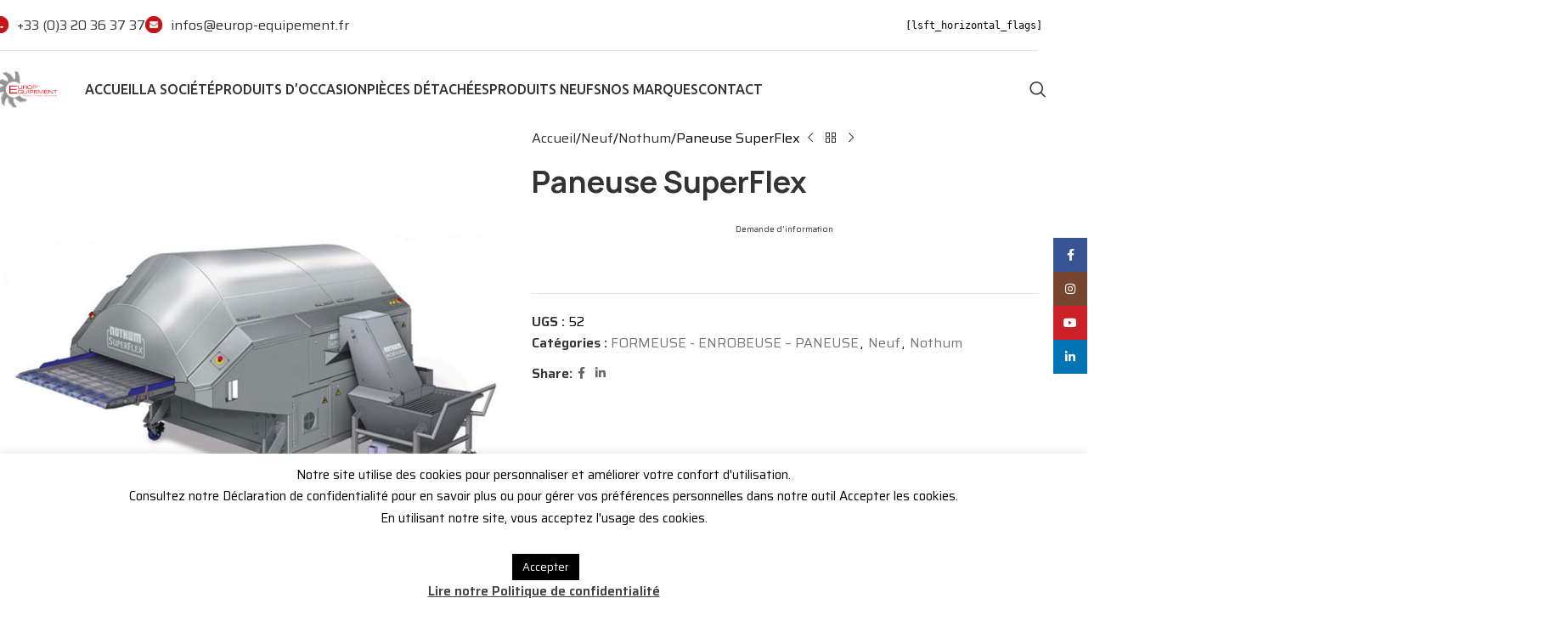

--- FILE ---
content_type: text/html; charset=UTF-8
request_url: https://europ-equipement.fr/produit/paneuse-superflex/
body_size: 31818
content:
<!DOCTYPE html>
<html dir="ltr" lang="fr-FR" prefix="og: https://ogp.me/ns#">
<head>
	<meta charset="UTF-8">
	<link rel="profile" href="https://gmpg.org/xfn/11">
	<link rel="pingback" href="https://europ-equipement.fr/xmlrpc.php">

		<style>img:is([sizes="auto" i], [sizes^="auto," i]) { contain-intrinsic-size: 3000px 1500px }</style>
	
		<!-- All in One SEO 4.8.0 - aioseo.com -->
	<meta name="description" content="Paneuse SuperFlex La Paneuse SuperFlex est une machine révolutionnaire qui simplifie et optimise les processus de panification dans l&#039;industrie alimentaire. Sa capacité à offrir plusieurs fonctions sans avoir besoin de changer de machine la rend extrêmement pratique et efficace. En quelques minutes, elle peut être convertie pour s’adapter à différentes textures et types d’enrobages. Cela" />
	<meta name="robots" content="max-image-preview:large" />
	<link rel="canonical" href="https://europ-equipement.fr/produit/paneuse-superflex/" />
	<meta name="generator" content="All in One SEO (AIOSEO) 4.8.0" />
		<meta property="og:locale" content="fr_FR" />
		<meta property="og:site_name" content="Europ&#039;Equipement - Spécialiste du matériel agroalimentaire" />
		<meta property="og:type" content="article" />
		<meta property="og:title" content="Paneuse SuperFlex - Europ&#039;Equipement" />
		<meta property="og:description" content="Paneuse SuperFlex La Paneuse SuperFlex est une machine révolutionnaire qui simplifie et optimise les processus de panification dans l&#039;industrie alimentaire. Sa capacité à offrir plusieurs fonctions sans avoir besoin de changer de machine la rend extrêmement pratique et efficace. En quelques minutes, elle peut être convertie pour s’adapter à différentes textures et types d’enrobages. Cela" />
		<meta property="og:url" content="https://europ-equipement.fr/produit/paneuse-superflex/" />
		<meta property="article:published_time" content="2020-01-11T22:39:08+00:00" />
		<meta property="article:modified_time" content="2024-09-20T12:37:08+00:00" />
		<meta name="twitter:card" content="summary_large_image" />
		<meta name="twitter:title" content="Paneuse SuperFlex - Europ&#039;Equipement" />
		<meta name="twitter:description" content="Paneuse SuperFlex La Paneuse SuperFlex est une machine révolutionnaire qui simplifie et optimise les processus de panification dans l&#039;industrie alimentaire. Sa capacité à offrir plusieurs fonctions sans avoir besoin de changer de machine la rend extrêmement pratique et efficace. En quelques minutes, elle peut être convertie pour s’adapter à différentes textures et types d’enrobages. Cela" />
		<script type="application/ld+json" class="aioseo-schema">
			{"@context":"https:\/\/schema.org","@graph":[{"@type":"BreadcrumbList","@id":"https:\/\/europ-equipement.fr\/produit\/paneuse-superflex\/#breadcrumblist","itemListElement":[{"@type":"ListItem","@id":"https:\/\/europ-equipement.fr\/#listItem","position":1,"name":"Domicile","item":"https:\/\/europ-equipement.fr\/","nextItem":{"@type":"ListItem","@id":"https:\/\/europ-equipement.fr\/produit\/paneuse-superflex\/#listItem","name":"Paneuse SuperFlex"}},{"@type":"ListItem","@id":"https:\/\/europ-equipement.fr\/produit\/paneuse-superflex\/#listItem","position":2,"name":"Paneuse SuperFlex","previousItem":{"@type":"ListItem","@id":"https:\/\/europ-equipement.fr\/#listItem","name":"Domicile"}}]},{"@type":"ItemPage","@id":"https:\/\/europ-equipement.fr\/produit\/paneuse-superflex\/#itempage","url":"https:\/\/europ-equipement.fr\/produit\/paneuse-superflex\/","name":"Paneuse SuperFlex - Europ'Equipement","description":"Paneuse SuperFlex La Paneuse SuperFlex est une machine r\u00e9volutionnaire qui simplifie et optimise les processus de panification dans l'industrie alimentaire. Sa capacit\u00e9 \u00e0 offrir plusieurs fonctions sans avoir besoin de changer de machine la rend extr\u00eamement pratique et efficace. En quelques minutes, elle peut \u00eatre convertie pour s\u2019adapter \u00e0 diff\u00e9rentes textures et types d\u2019enrobages. Cela","inLanguage":"fr-FR","isPartOf":{"@id":"https:\/\/europ-equipement.fr\/#website"},"breadcrumb":{"@id":"https:\/\/europ-equipement.fr\/produit\/paneuse-superflex\/#breadcrumblist"},"image":{"@type":"ImageObject","url":"https:\/\/europ-equipement.fr\/wp-content\/uploads\/2020\/01\/Paneuse-SuperFlex-14.jpg","@id":"https:\/\/europ-equipement.fr\/produit\/paneuse-superflex\/#mainImage","width":600,"height":600,"caption":"Paneuse SuperFlex-14"},"primaryImageOfPage":{"@id":"https:\/\/europ-equipement.fr\/produit\/paneuse-superflex\/#mainImage"},"datePublished":"2020-01-11T23:39:08+01:00","dateModified":"2024-09-20T14:37:08+02:00"},{"@type":"Organization","@id":"https:\/\/europ-equipement.fr\/#organization","name":"Europ'Equipement","description":"Sp\u00e9cialiste du mat\u00e9riel agroalimentaire","url":"https:\/\/europ-equipement.fr\/","logo":{"@type":"ImageObject","url":"https:\/\/europ-equipement.fr\/wp-content\/uploads\/2020\/01\/Logo-EuropEquipement-rectangle-500.png","@id":"https:\/\/europ-equipement.fr\/produit\/paneuse-superflex\/#organizationLogo","width":500,"height":296},"image":{"@id":"https:\/\/europ-equipement.fr\/produit\/paneuse-superflex\/#organizationLogo"}},{"@type":"WebSite","@id":"https:\/\/europ-equipement.fr\/#website","url":"https:\/\/europ-equipement.fr\/","name":"Europ'Equipement","description":"Sp\u00e9cialiste du mat\u00e9riel agroalimentaire","inLanguage":"fr-FR","publisher":{"@id":"https:\/\/europ-equipement.fr\/#organization"}}]}
		</script>
		<!-- All in One SEO -->


	<!-- This site is optimized with the Yoast SEO plugin v25.8 - https://yoast.com/wordpress/plugins/seo/ -->
	<title>Paneuse SuperFlex - Europ&#039;Equipement</title>
	<meta name="description" content="La paneuse SuperFlex : une machine flexible, rapide, et adaptée à diverses panures avec un retour sur investissement en deux mois." />
	<link rel="canonical" href="https://europ-equipement.fr/produit/paneuse-superflex/" />
	<meta property="og:locale" content="fr_FR" />
	<meta property="og:type" content="article" />
	<meta property="og:title" content="Paneuse SuperFlex - Europ&#039;Equipement" />
	<meta property="og:description" content="La paneuse SuperFlex : une machine flexible, rapide, et adaptée à diverses panures avec un retour sur investissement en deux mois." />
	<meta property="og:url" content="https://europ-equipement.fr/produit/paneuse-superflex/" />
	<meta property="og:site_name" content="Europ&#039;Equipement" />
	<meta property="article:publisher" content="https://www.facebook.com/europequipement" />
	<meta property="article:modified_time" content="2024-09-20T12:37:08+00:00" />
	<meta property="og:image" content="https://europ-equipement.fr/wp-content/uploads/2020/01/Paneuse-SuperFlex-14.jpg" />
	<meta property="og:image:width" content="600" />
	<meta property="og:image:height" content="600" />
	<meta property="og:image:type" content="image/jpeg" />
	<meta name="twitter:card" content="summary_large_image" />
	<meta name="twitter:label1" content="Durée de lecture estimée" />
	<meta name="twitter:data1" content="2 minutes" />
	<script type="application/ld+json" class="yoast-schema-graph">{"@context":"https://schema.org","@graph":[{"@type":"WebPage","@id":"https://europ-equipement.fr/produit/paneuse-superflex/","url":"https://europ-equipement.fr/produit/paneuse-superflex/","name":"Paneuse SuperFlex - Europ&#039;Equipement","isPartOf":{"@id":"https://europ-equipement.fr/#website"},"primaryImageOfPage":{"@id":"https://europ-equipement.fr/produit/paneuse-superflex/#primaryimage"},"image":{"@id":"https://europ-equipement.fr/produit/paneuse-superflex/#primaryimage"},"thumbnailUrl":"https://europ-equipement.fr/wp-content/uploads/2020/01/Paneuse-SuperFlex-14.jpg","datePublished":"2020-01-11T22:39:08+00:00","dateModified":"2024-09-20T12:37:08+00:00","description":"La paneuse SuperFlex : une machine flexible, rapide, et adaptée à diverses panures avec un retour sur investissement en deux mois.","breadcrumb":{"@id":"https://europ-equipement.fr/produit/paneuse-superflex/#breadcrumb"},"inLanguage":"fr-FR","potentialAction":[{"@type":"ReadAction","target":["https://europ-equipement.fr/produit/paneuse-superflex/"]}]},{"@type":"ImageObject","inLanguage":"fr-FR","@id":"https://europ-equipement.fr/produit/paneuse-superflex/#primaryimage","url":"https://europ-equipement.fr/wp-content/uploads/2020/01/Paneuse-SuperFlex-14.jpg","contentUrl":"https://europ-equipement.fr/wp-content/uploads/2020/01/Paneuse-SuperFlex-14.jpg","width":600,"height":600,"caption":"Paneuse SuperFlex-14"},{"@type":"BreadcrumbList","@id":"https://europ-equipement.fr/produit/paneuse-superflex/#breadcrumb","itemListElement":[{"@type":"ListItem","position":1,"name":"Accueil","item":"https://europ-equipement.fr/"},{"@type":"ListItem","position":2,"name":"Shop","item":"https://europ-equipement.fr/shop/"},{"@type":"ListItem","position":3,"name":"Paneuse SuperFlex"}]},{"@type":"WebSite","@id":"https://europ-equipement.fr/#website","url":"https://europ-equipement.fr/","name":"Europ&#039;Equipement","description":"Spécialiste du matériel agroalimentaire","potentialAction":[{"@type":"SearchAction","target":{"@type":"EntryPoint","urlTemplate":"https://europ-equipement.fr/?s={search_term_string}"},"query-input":{"@type":"PropertyValueSpecification","valueRequired":true,"valueName":"search_term_string"}}],"inLanguage":"fr-FR"}]}</script>
	<!-- / Yoast SEO plugin. -->


<link rel='dns-prefetch' href='//fonts.googleapis.com' />
<link rel="alternate" type="application/rss+xml" title="Europ&#039;Equipement &raquo; Flux" href="https://europ-equipement.fr/feed/" />
<link rel="alternate" type="application/rss+xml" title="Europ&#039;Equipement &raquo; Flux des commentaires" href="https://europ-equipement.fr/comments/feed/" />
		<!-- This site uses the Google Analytics by MonsterInsights plugin v9.7.0 - Using Analytics tracking - https://www.monsterinsights.com/ -->
							<script src="//www.googletagmanager.com/gtag/js?id=G-2Q627C4SF3"  data-cfasync="false" data-wpfc-render="false" type="text/javascript" async></script>
			<script data-cfasync="false" data-wpfc-render="false" type="text/javascript">
				var mi_version = '9.7.0';
				var mi_track_user = true;
				var mi_no_track_reason = '';
								var MonsterInsightsDefaultLocations = {"page_location":"https:\/\/europ-equipement.fr\/produit\/paneuse-superflex\/"};
								if ( typeof MonsterInsightsPrivacyGuardFilter === 'function' ) {
					var MonsterInsightsLocations = (typeof MonsterInsightsExcludeQuery === 'object') ? MonsterInsightsPrivacyGuardFilter( MonsterInsightsExcludeQuery ) : MonsterInsightsPrivacyGuardFilter( MonsterInsightsDefaultLocations );
				} else {
					var MonsterInsightsLocations = (typeof MonsterInsightsExcludeQuery === 'object') ? MonsterInsightsExcludeQuery : MonsterInsightsDefaultLocations;
				}

								var disableStrs = [
										'ga-disable-G-2Q627C4SF3',
									];

				/* Function to detect opted out users */
				function __gtagTrackerIsOptedOut() {
					for (var index = 0; index < disableStrs.length; index++) {
						if (document.cookie.indexOf(disableStrs[index] + '=true') > -1) {
							return true;
						}
					}

					return false;
				}

				/* Disable tracking if the opt-out cookie exists. */
				if (__gtagTrackerIsOptedOut()) {
					for (var index = 0; index < disableStrs.length; index++) {
						window[disableStrs[index]] = true;
					}
				}

				/* Opt-out function */
				function __gtagTrackerOptout() {
					for (var index = 0; index < disableStrs.length; index++) {
						document.cookie = disableStrs[index] + '=true; expires=Thu, 31 Dec 2099 23:59:59 UTC; path=/';
						window[disableStrs[index]] = true;
					}
				}

				if ('undefined' === typeof gaOptout) {
					function gaOptout() {
						__gtagTrackerOptout();
					}
				}
								window.dataLayer = window.dataLayer || [];

				window.MonsterInsightsDualTracker = {
					helpers: {},
					trackers: {},
				};
				if (mi_track_user) {
					function __gtagDataLayer() {
						dataLayer.push(arguments);
					}

					function __gtagTracker(type, name, parameters) {
						if (!parameters) {
							parameters = {};
						}

						if (parameters.send_to) {
							__gtagDataLayer.apply(null, arguments);
							return;
						}

						if (type === 'event') {
														parameters.send_to = monsterinsights_frontend.v4_id;
							var hookName = name;
							if (typeof parameters['event_category'] !== 'undefined') {
								hookName = parameters['event_category'] + ':' + name;
							}

							if (typeof MonsterInsightsDualTracker.trackers[hookName] !== 'undefined') {
								MonsterInsightsDualTracker.trackers[hookName](parameters);
							} else {
								__gtagDataLayer('event', name, parameters);
							}
							
						} else {
							__gtagDataLayer.apply(null, arguments);
						}
					}

					__gtagTracker('js', new Date());
					__gtagTracker('set', {
						'developer_id.dZGIzZG': true,
											});
					if ( MonsterInsightsLocations.page_location ) {
						__gtagTracker('set', MonsterInsightsLocations);
					}
										__gtagTracker('config', 'G-2Q627C4SF3', {"forceSSL":"true","link_attribution":"true"} );
										window.gtag = __gtagTracker;										(function () {
						/* https://developers.google.com/analytics/devguides/collection/analyticsjs/ */
						/* ga and __gaTracker compatibility shim. */
						var noopfn = function () {
							return null;
						};
						var newtracker = function () {
							return new Tracker();
						};
						var Tracker = function () {
							return null;
						};
						var p = Tracker.prototype;
						p.get = noopfn;
						p.set = noopfn;
						p.send = function () {
							var args = Array.prototype.slice.call(arguments);
							args.unshift('send');
							__gaTracker.apply(null, args);
						};
						var __gaTracker = function () {
							var len = arguments.length;
							if (len === 0) {
								return;
							}
							var f = arguments[len - 1];
							if (typeof f !== 'object' || f === null || typeof f.hitCallback !== 'function') {
								if ('send' === arguments[0]) {
									var hitConverted, hitObject = false, action;
									if ('event' === arguments[1]) {
										if ('undefined' !== typeof arguments[3]) {
											hitObject = {
												'eventAction': arguments[3],
												'eventCategory': arguments[2],
												'eventLabel': arguments[4],
												'value': arguments[5] ? arguments[5] : 1,
											}
										}
									}
									if ('pageview' === arguments[1]) {
										if ('undefined' !== typeof arguments[2]) {
											hitObject = {
												'eventAction': 'page_view',
												'page_path': arguments[2],
											}
										}
									}
									if (typeof arguments[2] === 'object') {
										hitObject = arguments[2];
									}
									if (typeof arguments[5] === 'object') {
										Object.assign(hitObject, arguments[5]);
									}
									if ('undefined' !== typeof arguments[1].hitType) {
										hitObject = arguments[1];
										if ('pageview' === hitObject.hitType) {
											hitObject.eventAction = 'page_view';
										}
									}
									if (hitObject) {
										action = 'timing' === arguments[1].hitType ? 'timing_complete' : hitObject.eventAction;
										hitConverted = mapArgs(hitObject);
										__gtagTracker('event', action, hitConverted);
									}
								}
								return;
							}

							function mapArgs(args) {
								var arg, hit = {};
								var gaMap = {
									'eventCategory': 'event_category',
									'eventAction': 'event_action',
									'eventLabel': 'event_label',
									'eventValue': 'event_value',
									'nonInteraction': 'non_interaction',
									'timingCategory': 'event_category',
									'timingVar': 'name',
									'timingValue': 'value',
									'timingLabel': 'event_label',
									'page': 'page_path',
									'location': 'page_location',
									'title': 'page_title',
									'referrer' : 'page_referrer',
								};
								for (arg in args) {
																		if (!(!args.hasOwnProperty(arg) || !gaMap.hasOwnProperty(arg))) {
										hit[gaMap[arg]] = args[arg];
									} else {
										hit[arg] = args[arg];
									}
								}
								return hit;
							}

							try {
								f.hitCallback();
							} catch (ex) {
							}
						};
						__gaTracker.create = newtracker;
						__gaTracker.getByName = newtracker;
						__gaTracker.getAll = function () {
							return [];
						};
						__gaTracker.remove = noopfn;
						__gaTracker.loaded = true;
						window['__gaTracker'] = __gaTracker;
					})();
									} else {
										console.log("");
					(function () {
						function __gtagTracker() {
							return null;
						}

						window['__gtagTracker'] = __gtagTracker;
						window['gtag'] = __gtagTracker;
					})();
									}
			</script>
			
							<!-- / Google Analytics by MonsterInsights -->
		<link rel='stylesheet' id='font-awesome-5-css' href='https://europ-equipement.fr/wp-content/plugins/woocommerce-ajax-filters_disabled/berocket/assets/css/fontawesome5.min.css?ver=6.8.3' type='text/css' media='all' />
<link rel='stylesheet' id='berocket_aapf_widget-style-css' href='https://europ-equipement.fr/wp-content/plugins/woocommerce-ajax-filters_disabled/assets/frontend/css/fullmain.min.css?ver=3.1.9.6' type='text/css' media='all' />
<link rel='stylesheet' id='wp-block-library-css' href='https://europ-equipement.fr/wp-includes/css/dist/block-library/style.min.css?ver=6.8.3' type='text/css' media='all' />
<style id='global-styles-inline-css' type='text/css'>
:root{--wp--preset--aspect-ratio--square: 1;--wp--preset--aspect-ratio--4-3: 4/3;--wp--preset--aspect-ratio--3-4: 3/4;--wp--preset--aspect-ratio--3-2: 3/2;--wp--preset--aspect-ratio--2-3: 2/3;--wp--preset--aspect-ratio--16-9: 16/9;--wp--preset--aspect-ratio--9-16: 9/16;--wp--preset--color--black: #000000;--wp--preset--color--cyan-bluish-gray: #abb8c3;--wp--preset--color--white: #ffffff;--wp--preset--color--pale-pink: #f78da7;--wp--preset--color--vivid-red: #cf2e2e;--wp--preset--color--luminous-vivid-orange: #ff6900;--wp--preset--color--luminous-vivid-amber: #fcb900;--wp--preset--color--light-green-cyan: #7bdcb5;--wp--preset--color--vivid-green-cyan: #00d084;--wp--preset--color--pale-cyan-blue: #8ed1fc;--wp--preset--color--vivid-cyan-blue: #0693e3;--wp--preset--color--vivid-purple: #9b51e0;--wp--preset--gradient--vivid-cyan-blue-to-vivid-purple: linear-gradient(135deg,rgba(6,147,227,1) 0%,rgb(155,81,224) 100%);--wp--preset--gradient--light-green-cyan-to-vivid-green-cyan: linear-gradient(135deg,rgb(122,220,180) 0%,rgb(0,208,130) 100%);--wp--preset--gradient--luminous-vivid-amber-to-luminous-vivid-orange: linear-gradient(135deg,rgba(252,185,0,1) 0%,rgba(255,105,0,1) 100%);--wp--preset--gradient--luminous-vivid-orange-to-vivid-red: linear-gradient(135deg,rgba(255,105,0,1) 0%,rgb(207,46,46) 100%);--wp--preset--gradient--very-light-gray-to-cyan-bluish-gray: linear-gradient(135deg,rgb(238,238,238) 0%,rgb(169,184,195) 100%);--wp--preset--gradient--cool-to-warm-spectrum: linear-gradient(135deg,rgb(74,234,220) 0%,rgb(151,120,209) 20%,rgb(207,42,186) 40%,rgb(238,44,130) 60%,rgb(251,105,98) 80%,rgb(254,248,76) 100%);--wp--preset--gradient--blush-light-purple: linear-gradient(135deg,rgb(255,206,236) 0%,rgb(152,150,240) 100%);--wp--preset--gradient--blush-bordeaux: linear-gradient(135deg,rgb(254,205,165) 0%,rgb(254,45,45) 50%,rgb(107,0,62) 100%);--wp--preset--gradient--luminous-dusk: linear-gradient(135deg,rgb(255,203,112) 0%,rgb(199,81,192) 50%,rgb(65,88,208) 100%);--wp--preset--gradient--pale-ocean: linear-gradient(135deg,rgb(255,245,203) 0%,rgb(182,227,212) 50%,rgb(51,167,181) 100%);--wp--preset--gradient--electric-grass: linear-gradient(135deg,rgb(202,248,128) 0%,rgb(113,206,126) 100%);--wp--preset--gradient--midnight: linear-gradient(135deg,rgb(2,3,129) 0%,rgb(40,116,252) 100%);--wp--preset--font-size--small: 13px;--wp--preset--font-size--medium: 20px;--wp--preset--font-size--large: 36px;--wp--preset--font-size--x-large: 42px;--wp--preset--spacing--20: 0.44rem;--wp--preset--spacing--30: 0.67rem;--wp--preset--spacing--40: 1rem;--wp--preset--spacing--50: 1.5rem;--wp--preset--spacing--60: 2.25rem;--wp--preset--spacing--70: 3.38rem;--wp--preset--spacing--80: 5.06rem;--wp--preset--shadow--natural: 6px 6px 9px rgba(0, 0, 0, 0.2);--wp--preset--shadow--deep: 12px 12px 50px rgba(0, 0, 0, 0.4);--wp--preset--shadow--sharp: 6px 6px 0px rgba(0, 0, 0, 0.2);--wp--preset--shadow--outlined: 6px 6px 0px -3px rgba(255, 255, 255, 1), 6px 6px rgba(0, 0, 0, 1);--wp--preset--shadow--crisp: 6px 6px 0px rgba(0, 0, 0, 1);}:where(body) { margin: 0; }.wp-site-blocks > .alignleft { float: left; margin-right: 2em; }.wp-site-blocks > .alignright { float: right; margin-left: 2em; }.wp-site-blocks > .aligncenter { justify-content: center; margin-left: auto; margin-right: auto; }:where(.is-layout-flex){gap: 0.5em;}:where(.is-layout-grid){gap: 0.5em;}.is-layout-flow > .alignleft{float: left;margin-inline-start: 0;margin-inline-end: 2em;}.is-layout-flow > .alignright{float: right;margin-inline-start: 2em;margin-inline-end: 0;}.is-layout-flow > .aligncenter{margin-left: auto !important;margin-right: auto !important;}.is-layout-constrained > .alignleft{float: left;margin-inline-start: 0;margin-inline-end: 2em;}.is-layout-constrained > .alignright{float: right;margin-inline-start: 2em;margin-inline-end: 0;}.is-layout-constrained > .aligncenter{margin-left: auto !important;margin-right: auto !important;}.is-layout-constrained > :where(:not(.alignleft):not(.alignright):not(.alignfull)){margin-left: auto !important;margin-right: auto !important;}body .is-layout-flex{display: flex;}.is-layout-flex{flex-wrap: wrap;align-items: center;}.is-layout-flex > :is(*, div){margin: 0;}body .is-layout-grid{display: grid;}.is-layout-grid > :is(*, div){margin: 0;}body{padding-top: 0px;padding-right: 0px;padding-bottom: 0px;padding-left: 0px;}a:where(:not(.wp-element-button)){text-decoration: none;}:root :where(.wp-element-button, .wp-block-button__link){background-color: #32373c;border-width: 0;color: #fff;font-family: inherit;font-size: inherit;line-height: inherit;padding: calc(0.667em + 2px) calc(1.333em + 2px);text-decoration: none;}.has-black-color{color: var(--wp--preset--color--black) !important;}.has-cyan-bluish-gray-color{color: var(--wp--preset--color--cyan-bluish-gray) !important;}.has-white-color{color: var(--wp--preset--color--white) !important;}.has-pale-pink-color{color: var(--wp--preset--color--pale-pink) !important;}.has-vivid-red-color{color: var(--wp--preset--color--vivid-red) !important;}.has-luminous-vivid-orange-color{color: var(--wp--preset--color--luminous-vivid-orange) !important;}.has-luminous-vivid-amber-color{color: var(--wp--preset--color--luminous-vivid-amber) !important;}.has-light-green-cyan-color{color: var(--wp--preset--color--light-green-cyan) !important;}.has-vivid-green-cyan-color{color: var(--wp--preset--color--vivid-green-cyan) !important;}.has-pale-cyan-blue-color{color: var(--wp--preset--color--pale-cyan-blue) !important;}.has-vivid-cyan-blue-color{color: var(--wp--preset--color--vivid-cyan-blue) !important;}.has-vivid-purple-color{color: var(--wp--preset--color--vivid-purple) !important;}.has-black-background-color{background-color: var(--wp--preset--color--black) !important;}.has-cyan-bluish-gray-background-color{background-color: var(--wp--preset--color--cyan-bluish-gray) !important;}.has-white-background-color{background-color: var(--wp--preset--color--white) !important;}.has-pale-pink-background-color{background-color: var(--wp--preset--color--pale-pink) !important;}.has-vivid-red-background-color{background-color: var(--wp--preset--color--vivid-red) !important;}.has-luminous-vivid-orange-background-color{background-color: var(--wp--preset--color--luminous-vivid-orange) !important;}.has-luminous-vivid-amber-background-color{background-color: var(--wp--preset--color--luminous-vivid-amber) !important;}.has-light-green-cyan-background-color{background-color: var(--wp--preset--color--light-green-cyan) !important;}.has-vivid-green-cyan-background-color{background-color: var(--wp--preset--color--vivid-green-cyan) !important;}.has-pale-cyan-blue-background-color{background-color: var(--wp--preset--color--pale-cyan-blue) !important;}.has-vivid-cyan-blue-background-color{background-color: var(--wp--preset--color--vivid-cyan-blue) !important;}.has-vivid-purple-background-color{background-color: var(--wp--preset--color--vivid-purple) !important;}.has-black-border-color{border-color: var(--wp--preset--color--black) !important;}.has-cyan-bluish-gray-border-color{border-color: var(--wp--preset--color--cyan-bluish-gray) !important;}.has-white-border-color{border-color: var(--wp--preset--color--white) !important;}.has-pale-pink-border-color{border-color: var(--wp--preset--color--pale-pink) !important;}.has-vivid-red-border-color{border-color: var(--wp--preset--color--vivid-red) !important;}.has-luminous-vivid-orange-border-color{border-color: var(--wp--preset--color--luminous-vivid-orange) !important;}.has-luminous-vivid-amber-border-color{border-color: var(--wp--preset--color--luminous-vivid-amber) !important;}.has-light-green-cyan-border-color{border-color: var(--wp--preset--color--light-green-cyan) !important;}.has-vivid-green-cyan-border-color{border-color: var(--wp--preset--color--vivid-green-cyan) !important;}.has-pale-cyan-blue-border-color{border-color: var(--wp--preset--color--pale-cyan-blue) !important;}.has-vivid-cyan-blue-border-color{border-color: var(--wp--preset--color--vivid-cyan-blue) !important;}.has-vivid-purple-border-color{border-color: var(--wp--preset--color--vivid-purple) !important;}.has-vivid-cyan-blue-to-vivid-purple-gradient-background{background: var(--wp--preset--gradient--vivid-cyan-blue-to-vivid-purple) !important;}.has-light-green-cyan-to-vivid-green-cyan-gradient-background{background: var(--wp--preset--gradient--light-green-cyan-to-vivid-green-cyan) !important;}.has-luminous-vivid-amber-to-luminous-vivid-orange-gradient-background{background: var(--wp--preset--gradient--luminous-vivid-amber-to-luminous-vivid-orange) !important;}.has-luminous-vivid-orange-to-vivid-red-gradient-background{background: var(--wp--preset--gradient--luminous-vivid-orange-to-vivid-red) !important;}.has-very-light-gray-to-cyan-bluish-gray-gradient-background{background: var(--wp--preset--gradient--very-light-gray-to-cyan-bluish-gray) !important;}.has-cool-to-warm-spectrum-gradient-background{background: var(--wp--preset--gradient--cool-to-warm-spectrum) !important;}.has-blush-light-purple-gradient-background{background: var(--wp--preset--gradient--blush-light-purple) !important;}.has-blush-bordeaux-gradient-background{background: var(--wp--preset--gradient--blush-bordeaux) !important;}.has-luminous-dusk-gradient-background{background: var(--wp--preset--gradient--luminous-dusk) !important;}.has-pale-ocean-gradient-background{background: var(--wp--preset--gradient--pale-ocean) !important;}.has-electric-grass-gradient-background{background: var(--wp--preset--gradient--electric-grass) !important;}.has-midnight-gradient-background{background: var(--wp--preset--gradient--midnight) !important;}.has-small-font-size{font-size: var(--wp--preset--font-size--small) !important;}.has-medium-font-size{font-size: var(--wp--preset--font-size--medium) !important;}.has-large-font-size{font-size: var(--wp--preset--font-size--large) !important;}.has-x-large-font-size{font-size: var(--wp--preset--font-size--x-large) !important;}
:where(.wp-block-post-template.is-layout-flex){gap: 1.25em;}:where(.wp-block-post-template.is-layout-grid){gap: 1.25em;}
:where(.wp-block-columns.is-layout-flex){gap: 2em;}:where(.wp-block-columns.is-layout-grid){gap: 2em;}
:root :where(.wp-block-pullquote){font-size: 1.5em;line-height: 1.6;}
</style>
<link rel='stylesheet' id='cookie-law-info-css' href='https://europ-equipement.fr/wp-content/plugins/cookie-law-info_disabled/legacy/public/css/cookie-law-info-public.css?ver=3.3.4' type='text/css' media='all' />
<link rel='stylesheet' id='cookie-law-info-gdpr-css' href='https://europ-equipement.fr/wp-content/plugins/cookie-law-info_disabled/legacy/public/css/cookie-law-info-gdpr.css?ver=3.3.4' type='text/css' media='all' />
<link rel='stylesheet' id='woo-custom-related-products-css' href='https://europ-equipement.fr/wp-content/plugins/woo-custom-related-products_disabled/public/css/woo-custom-related-products-public.css' type='text/css' media='all' />
<style id='woocommerce-inline-inline-css' type='text/css'>
.woocommerce form .form-row .required { visibility: visible; }
</style>
<link rel='stylesheet' id='yith_ywraq_frontend-css' href='https://europ-equipement.fr/wp-content/plugins/yith-woocommerce-request-a-quote_disabled/assets/css/frontend.css?ver=2.39.0' type='text/css' media='all' />
<style id='yith_ywraq_frontend-inline-css' type='text/css'>
.woocommerce .add-request-quote-button.button, .woocommerce .add-request-quote-button-addons.button, .yith-wceop-ywraq-button-wrapper .add-request-quote-button.button, .yith-wceop-ywraq-button-wrapper .add-request-quote-button-addons.button{
    background-color: rgb(198,22,24)!important;
    color: #ffffff!important;
}
.woocommerce .add-request-quote-button.button:hover,  .woocommerce .add-request-quote-button-addons.button:hover,.yith-wceop-ywraq-button-wrapper .add-request-quote-button.button:hover,  .yith-wceop-ywraq-button-wrapper .add-request-quote-button-addons.button:hover{
    background-color: rgb(198,22,24)!important;
    color: #ffffff!important;
}


</style>
<link rel='stylesheet' id='wd-widget-price-filter-css' href='https://europ-equipement.fr/wp-content/themes/woodmart/css/parts/woo-widget-price-filter.min.css?ver=8.2.7' type='text/css' media='all' />
<link rel='stylesheet' id='__EPYT__style-css' href='https://europ-equipement.fr/wp-content/plugins/youtube-embed-plus_disabled/styles/ytprefs.min.css?ver=14.2.3' type='text/css' media='all' />
<style id='__EPYT__style-inline-css' type='text/css'>

                .epyt-gallery-thumb {
                        width: 33.333%;
                }
                
</style>
<link rel='stylesheet' id='sib-front-css-css' href='https://europ-equipement.fr/wp-content/plugins/mailin_disabled/css/mailin-front.css?ver=6.8.3' type='text/css' media='all' />
<link rel='stylesheet' id='js_composer_front-css' href='https://europ-equipement.fr/wp-content/plugins/js_composer_disabled/assets/css/js_composer.min.css?ver=8.6.1' type='text/css' media='all' />
<link rel='stylesheet' id='wd-style-base-css' href='https://europ-equipement.fr/wp-content/themes/woodmart/css/parts/base.min.css?ver=8.2.7' type='text/css' media='all' />
<link rel='stylesheet' id='wd-helpers-wpb-elem-css' href='https://europ-equipement.fr/wp-content/themes/woodmart/css/parts/helpers-wpb-elem.min.css?ver=8.2.7' type='text/css' media='all' />
<link rel='stylesheet' id='wd-woo-yith-req-quote-css' href='https://europ-equipement.fr/wp-content/themes/woodmart/css/parts/int-woo-yith-request-quote.min.css?ver=8.2.7' type='text/css' media='all' />
<link rel='stylesheet' id='wd-woo-mod-grid-css' href='https://europ-equipement.fr/wp-content/themes/woodmart/css/parts/woo-mod-grid.min.css?ver=8.2.7' type='text/css' media='all' />
<link rel='stylesheet' id='wd-woo-mod-quantity-css' href='https://europ-equipement.fr/wp-content/themes/woodmart/css/parts/woo-mod-quantity.min.css?ver=8.2.7' type='text/css' media='all' />
<link rel='stylesheet' id='wd-woo-mod-shop-table-css' href='https://europ-equipement.fr/wp-content/themes/woodmart/css/parts/woo-mod-shop-table.min.css?ver=8.2.7' type='text/css' media='all' />
<link rel='stylesheet' id='wd-select2-css' href='https://europ-equipement.fr/wp-content/themes/woodmart/css/parts/woo-lib-select2.min.css?ver=8.2.7' type='text/css' media='all' />
<link rel='stylesheet' id='wd-wpbakery-base-css' href='https://europ-equipement.fr/wp-content/themes/woodmart/css/parts/int-wpb-base.min.css?ver=8.2.7' type='text/css' media='all' />
<link rel='stylesheet' id='wd-wpbakery-base-deprecated-css' href='https://europ-equipement.fr/wp-content/themes/woodmart/css/parts/int-wpb-base-deprecated.min.css?ver=8.2.7' type='text/css' media='all' />
<link rel='stylesheet' id='wd-notices-fixed-css' href='https://europ-equipement.fr/wp-content/themes/woodmart/css/parts/woo-opt-sticky-notices-old.min.css?ver=8.2.7' type='text/css' media='all' />
<link rel='stylesheet' id='wd-woocommerce-base-css' href='https://europ-equipement.fr/wp-content/themes/woodmart/css/parts/woocommerce-base.min.css?ver=8.2.7' type='text/css' media='all' />
<link rel='stylesheet' id='wd-mod-star-rating-css' href='https://europ-equipement.fr/wp-content/themes/woodmart/css/parts/mod-star-rating.min.css?ver=8.2.7' type='text/css' media='all' />
<link rel='stylesheet' id='wd-woocommerce-block-notices-css' href='https://europ-equipement.fr/wp-content/themes/woodmart/css/parts/woo-mod-block-notices.min.css?ver=8.2.7' type='text/css' media='all' />
<link rel='stylesheet' id='wd-woo-single-prod-el-base-css' href='https://europ-equipement.fr/wp-content/themes/woodmart/css/parts/woo-single-prod-el-base.min.css?ver=8.2.7' type='text/css' media='all' />
<link rel='stylesheet' id='wd-woo-mod-stock-status-css' href='https://europ-equipement.fr/wp-content/themes/woodmart/css/parts/woo-mod-stock-status.min.css?ver=8.2.7' type='text/css' media='all' />
<link rel='stylesheet' id='wd-woo-mod-shop-attributes-css' href='https://europ-equipement.fr/wp-content/themes/woodmart/css/parts/woo-mod-shop-attributes.min.css?ver=8.2.7' type='text/css' media='all' />
<link rel='stylesheet' id='wd-wp-blocks-css' href='https://europ-equipement.fr/wp-content/themes/woodmart/css/parts/wp-blocks.min.css?ver=8.2.7' type='text/css' media='all' />
<link rel='stylesheet' id='wd-header-base-css' href='https://europ-equipement.fr/wp-content/themes/woodmart/css/parts/header-base.min.css?ver=8.2.7' type='text/css' media='all' />
<link rel='stylesheet' id='wd-mod-tools-css' href='https://europ-equipement.fr/wp-content/themes/woodmart/css/parts/mod-tools.min.css?ver=8.2.7' type='text/css' media='all' />
<link rel='stylesheet' id='wd-header-elements-base-css' href='https://europ-equipement.fr/wp-content/themes/woodmart/css/parts/header-el-base.min.css?ver=8.2.7' type='text/css' media='all' />
<link rel='stylesheet' id='wd-header-search-css' href='https://europ-equipement.fr/wp-content/themes/woodmart/css/parts/header-el-search.min.css?ver=8.2.7' type='text/css' media='all' />
<link rel='stylesheet' id='wd-header-mobile-nav-dropdown-css' href='https://europ-equipement.fr/wp-content/themes/woodmart/css/parts/header-el-mobile-nav-dropdown.min.css?ver=8.2.7' type='text/css' media='all' />
<link rel='stylesheet' id='wd-page-title-css' href='https://europ-equipement.fr/wp-content/themes/woodmart/css/parts/page-title.min.css?ver=8.2.7' type='text/css' media='all' />
<link rel='stylesheet' id='wd-woo-single-prod-predefined-css' href='https://europ-equipement.fr/wp-content/themes/woodmart/css/parts/woo-single-prod-predefined.min.css?ver=8.2.7' type='text/css' media='all' />
<link rel='stylesheet' id='wd-woo-single-prod-and-quick-view-predefined-css' href='https://europ-equipement.fr/wp-content/themes/woodmart/css/parts/woo-single-prod-and-quick-view-predefined.min.css?ver=8.2.7' type='text/css' media='all' />
<link rel='stylesheet' id='wd-woo-single-prod-el-tabs-predefined-css' href='https://europ-equipement.fr/wp-content/themes/woodmart/css/parts/woo-single-prod-el-tabs-predefined.min.css?ver=8.2.7' type='text/css' media='all' />
<link rel='stylesheet' id='wd-woo-single-prod-opt-base-css' href='https://europ-equipement.fr/wp-content/themes/woodmart/css/parts/woo-single-prod-opt-base.min.css?ver=8.2.7' type='text/css' media='all' />
<link rel='stylesheet' id='wd-woo-single-prod-el-gallery-css' href='https://europ-equipement.fr/wp-content/themes/woodmart/css/parts/woo-single-prod-el-gallery.min.css?ver=8.2.7' type='text/css' media='all' />
<link rel='stylesheet' id='wd-swiper-css' href='https://europ-equipement.fr/wp-content/themes/woodmart/css/parts/lib-swiper.min.css?ver=8.2.7' type='text/css' media='all' />
<link rel='stylesheet' id='wd-swiper-arrows-css' href='https://europ-equipement.fr/wp-content/themes/woodmart/css/parts/lib-swiper-arrows.min.css?ver=8.2.7' type='text/css' media='all' />
<link rel='stylesheet' id='wd-photoswipe-css' href='https://europ-equipement.fr/wp-content/themes/woodmart/css/parts/lib-photoswipe.min.css?ver=8.2.7' type='text/css' media='all' />
<link rel='stylesheet' id='wd-woo-single-prod-el-navigation-css' href='https://europ-equipement.fr/wp-content/themes/woodmart/css/parts/woo-single-prod-el-navigation.min.css?ver=8.2.7' type='text/css' media='all' />
<link rel='stylesheet' id='wd-mfp-popup-css' href='https://europ-equipement.fr/wp-content/themes/woodmart/css/parts/lib-magnific-popup.min.css?ver=8.2.7' type='text/css' media='all' />
<link rel='stylesheet' id='wd-button-css' href='https://europ-equipement.fr/wp-content/themes/woodmart/css/parts/el-button.min.css?ver=8.2.7' type='text/css' media='all' />
<link rel='stylesheet' id='wd-section-title-css' href='https://europ-equipement.fr/wp-content/themes/woodmart/css/parts/el-section-title.min.css?ver=8.2.7' type='text/css' media='all' />
<link rel='stylesheet' id='wd-mod-highlighted-text-css' href='https://europ-equipement.fr/wp-content/themes/woodmart/css/parts/mod-highlighted-text.min.css?ver=8.2.7' type='text/css' media='all' />
<link rel='stylesheet' id='wd-wpcf7-css' href='https://europ-equipement.fr/wp-content/themes/woodmart/css/parts/int-wpcf7.min.css?ver=8.2.7' type='text/css' media='all' />
<link rel='stylesheet' id='wd-social-icons-css' href='https://europ-equipement.fr/wp-content/themes/woodmart/css/parts/el-social-icons.min.css?ver=8.2.7' type='text/css' media='all' />
<link rel='stylesheet' id='wd-tabs-css' href='https://europ-equipement.fr/wp-content/themes/woodmart/css/parts/el-tabs.min.css?ver=8.2.7' type='text/css' media='all' />
<link rel='stylesheet' id='wd-woo-single-prod-el-tabs-opt-layout-tabs-css' href='https://europ-equipement.fr/wp-content/themes/woodmart/css/parts/woo-single-prod-el-tabs-opt-layout-tabs.min.css?ver=8.2.7' type='text/css' media='all' />
<link rel='stylesheet' id='wd-accordion-css' href='https://europ-equipement.fr/wp-content/themes/woodmart/css/parts/el-accordion.min.css?ver=8.2.7' type='text/css' media='all' />
<link rel='stylesheet' id='wd-accordion-elem-wpb-css' href='https://europ-equipement.fr/wp-content/themes/woodmart/css/parts/el-accordion-wpb-elem.min.css?ver=8.2.7' type='text/css' media='all' />
<link rel='stylesheet' id='wd-product-loop-css' href='https://europ-equipement.fr/wp-content/themes/woodmart/css/parts/woo-product-loop.min.css?ver=8.2.7' type='text/css' media='all' />
<link rel='stylesheet' id='wd-product-loop-quick-css' href='https://europ-equipement.fr/wp-content/themes/woodmart/css/parts/woo-product-loop-quick.min.css?ver=8.2.7' type='text/css' media='all' />
<link rel='stylesheet' id='wd-woo-mod-add-btn-replace-css' href='https://europ-equipement.fr/wp-content/themes/woodmart/css/parts/woo-mod-add-btn-replace.min.css?ver=8.2.7' type='text/css' media='all' />
<link rel='stylesheet' id='wd-swiper-pagin-css' href='https://europ-equipement.fr/wp-content/themes/woodmart/css/parts/lib-swiper-pagin.min.css?ver=8.2.7' type='text/css' media='all' />
<link rel='stylesheet' id='wd-footer-base-css' href='https://europ-equipement.fr/wp-content/themes/woodmart/css/parts/footer-base.min.css?ver=8.2.7' type='text/css' media='all' />
<link rel='stylesheet' id='wd-widget-nav-css' href='https://europ-equipement.fr/wp-content/themes/woodmart/css/parts/widget-nav.min.css?ver=8.2.7' type='text/css' media='all' />
<link rel='stylesheet' id='wd-scroll-top-css' href='https://europ-equipement.fr/wp-content/themes/woodmart/css/parts/opt-scrolltotop.min.css?ver=8.2.7' type='text/css' media='all' />
<link rel='stylesheet' id='wd-header-search-fullscreen-css' href='https://europ-equipement.fr/wp-content/themes/woodmart/css/parts/header-el-search-fullscreen-general.min.css?ver=8.2.7' type='text/css' media='all' />
<link rel='stylesheet' id='wd-header-search-fullscreen-1-css' href='https://europ-equipement.fr/wp-content/themes/woodmart/css/parts/header-el-search-fullscreen-1.min.css?ver=8.2.7' type='text/css' media='all' />
<link rel='stylesheet' id='wd-wd-search-form-css' href='https://europ-equipement.fr/wp-content/themes/woodmart/css/parts/wd-search-form.min.css?ver=8.2.7' type='text/css' media='all' />
<link rel='stylesheet' id='wd-wd-search-results-css' href='https://europ-equipement.fr/wp-content/themes/woodmart/css/parts/wd-search-results.min.css?ver=8.2.7' type='text/css' media='all' />
<link rel='stylesheet' id='wd-wd-search-dropdown-css' href='https://europ-equipement.fr/wp-content/themes/woodmart/css/parts/wd-search-dropdown.min.css?ver=8.2.7' type='text/css' media='all' />
<link rel='stylesheet' id='wd-social-icons-styles-css' href='https://europ-equipement.fr/wp-content/themes/woodmart/css/parts/el-social-styles.min.css?ver=8.2.7' type='text/css' media='all' />
<link rel='stylesheet' id='wd-sticky-social-buttons-css' href='https://europ-equipement.fr/wp-content/themes/woodmart/css/parts/opt-sticky-social.min.css?ver=8.2.7' type='text/css' media='all' />
<link rel='stylesheet' id='xts-style-theme_settings_default-css' href='https://europ-equipement.fr/wp-content/uploads/2025/09/xts-theme_settings_default-1757410064.css?ver=8.2.7' type='text/css' media='all' />
<link rel='stylesheet' id='xts-google-fonts-css' href='https://fonts.googleapis.com/css?family=Saira%3A400%2C600%7CUbuntu%3A400%2C700%2C500&#038;ver=8.2.7' type='text/css' media='all' />
<script type="text/javascript" src="https://europ-equipement.fr/wp-includes/js/jquery/jquery.min.js?ver=3.7.1" id="jquery-core-js"></script>
<script type="text/javascript" src="https://europ-equipement.fr/wp-includes/js/jquery/jquery-migrate.min.js?ver=3.4.1" id="jquery-migrate-js"></script>
<script type="text/javascript" src="https://europ-equipement.fr/wp-content/plugins/google-analytics-for-wordpress_disabled/assets/js/frontend-gtag.min.js?ver=9.7.0" id="monsterinsights-frontend-script-js" async="async" data-wp-strategy="async"></script>
<script data-cfasync="false" data-wpfc-render="false" type="text/javascript" id='monsterinsights-frontend-script-js-extra'>/* <![CDATA[ */
var monsterinsights_frontend = {"js_events_tracking":"true","download_extensions":"doc,pdf,ppt,zip,xls,docx,pptx,xlsx","inbound_paths":"[{\"path\":\"\\\/go\\\/\",\"label\":\"affiliate\"},{\"path\":\"\\\/recommend\\\/\",\"label\":\"affiliate\"}]","home_url":"https:\/\/europ-equipement.fr","hash_tracking":"false","v4_id":"G-2Q627C4SF3"};/* ]]> */
</script>
<script type="text/javascript" id="cookie-law-info-js-extra">
/* <![CDATA[ */
var Cli_Data = {"nn_cookie_ids":[],"cookielist":[],"non_necessary_cookies":[],"ccpaEnabled":"","ccpaRegionBased":"","ccpaBarEnabled":"","strictlyEnabled":["necessary","obligatoire"],"ccpaType":"gdpr","js_blocking":"","custom_integration":"","triggerDomRefresh":"","secure_cookies":""};
var cli_cookiebar_settings = {"animate_speed_hide":"500","animate_speed_show":"500","background":"#FFF","border":"#b1a6a6c2","border_on":"","button_1_button_colour":"#000","button_1_button_hover":"#000000","button_1_link_colour":"#fff","button_1_as_button":"1","button_1_new_win":"","button_2_button_colour":"#333","button_2_button_hover":"#292929","button_2_link_colour":"#444","button_2_as_button":"","button_2_hidebar":"","button_3_button_colour":"#000","button_3_button_hover":"#000000","button_3_link_colour":"#fff","button_3_as_button":"1","button_3_new_win":"","button_4_button_colour":"#000","button_4_button_hover":"#000000","button_4_link_colour":"#ffffff","button_4_as_button":"1","button_7_button_colour":"#61a229","button_7_button_hover":"#4e8221","button_7_link_colour":"#fff","button_7_as_button":"1","button_7_new_win":"","font_family":"inherit","header_fix":"","notify_animate_hide":"1","notify_animate_show":"","notify_div_id":"#cookie-law-info-bar","notify_position_horizontal":"right","notify_position_vertical":"bottom","scroll_close":"","scroll_close_reload":"","accept_close_reload":"","reject_close_reload":"","showagain_tab":"1","showagain_background":"#fff","showagain_border":"#000","showagain_div_id":"#cookie-law-info-again","showagain_x_position":"100px","text":"#000","show_once_yn":"","show_once":"10000","logging_on":"","as_popup":"","popup_overlay":"1","bar_heading_text":"","cookie_bar_as":"banner","popup_showagain_position":"bottom-right","widget_position":"left"};
var log_object = {"ajax_url":"https:\/\/europ-equipement.fr\/wp-admin\/admin-ajax.php"};
/* ]]> */
</script>
<script type="text/javascript" src="https://europ-equipement.fr/wp-content/plugins/cookie-law-info_disabled/legacy/public/js/cookie-law-info-public.js?ver=3.3.4" id="cookie-law-info-js"></script>
<script type="text/javascript" src="https://europ-equipement.fr/wp-content/plugins/woo-custom-related-products_disabled/public/js/woo-custom-related-products-public.js" id="woo-custom-related-products-js"></script>
<script type="text/javascript" src="https://europ-equipement.fr/wp-content/plugins/woocommerce/assets/js/jquery-blockui/jquery.blockUI.min.js?ver=2.7.0-wc.10.1.3" id="jquery-blockui-js" data-wp-strategy="defer"></script>
<script type="text/javascript" id="wc-add-to-cart-js-extra">
/* <![CDATA[ */
var wc_add_to_cart_params = {"ajax_url":"\/wp-admin\/admin-ajax.php","wc_ajax_url":"\/?wc-ajax=%%endpoint%%","i18n_view_cart":"Voir le panier","cart_url":"https:\/\/europ-equipement.fr\/cart\/","is_cart":"","cart_redirect_after_add":"no"};
/* ]]> */
</script>
<script type="text/javascript" src="https://europ-equipement.fr/wp-content/plugins/woocommerce/assets/js/frontend/add-to-cart.min.js?ver=10.1.3" id="wc-add-to-cart-js" data-wp-strategy="defer"></script>
<script type="text/javascript" src="https://europ-equipement.fr/wp-content/plugins/woocommerce/assets/js/zoom/jquery.zoom.min.js?ver=1.7.21-wc.10.1.3" id="zoom-js" defer="defer" data-wp-strategy="defer"></script>
<script type="text/javascript" id="wc-single-product-js-extra">
/* <![CDATA[ */
var wc_single_product_params = {"i18n_required_rating_text":"Veuillez s\u00e9lectionner une note","i18n_rating_options":["1\u00a0\u00e9toile sur 5","2\u00a0\u00e9toiles sur 5","3\u00a0\u00e9toiles sur 5","4\u00a0\u00e9toiles sur 5","5\u00a0\u00e9toiles sur 5"],"i18n_product_gallery_trigger_text":"Voir la galerie d\u2019images en plein \u00e9cran","review_rating_required":"yes","flexslider":{"rtl":false,"animation":"slide","smoothHeight":true,"directionNav":false,"controlNav":"thumbnails","slideshow":false,"animationSpeed":500,"animationLoop":false,"allowOneSlide":false},"zoom_enabled":"","zoom_options":[],"photoswipe_enabled":"","photoswipe_options":{"shareEl":false,"closeOnScroll":false,"history":false,"hideAnimationDuration":0,"showAnimationDuration":0},"flexslider_enabled":""};
/* ]]> */
</script>
<script type="text/javascript" src="https://europ-equipement.fr/wp-content/plugins/woocommerce/assets/js/frontend/single-product.min.js?ver=10.1.3" id="wc-single-product-js" defer="defer" data-wp-strategy="defer"></script>
<script type="text/javascript" src="https://europ-equipement.fr/wp-content/plugins/woocommerce/assets/js/js-cookie/js.cookie.min.js?ver=2.1.4-wc.10.1.3" id="js-cookie-js" defer="defer" data-wp-strategy="defer"></script>
<script type="text/javascript" id="woocommerce-js-extra">
/* <![CDATA[ */
var woocommerce_params = {"ajax_url":"\/wp-admin\/admin-ajax.php","wc_ajax_url":"\/?wc-ajax=%%endpoint%%","i18n_password_show":"Afficher le mot de passe","i18n_password_hide":"Masquer le mot de passe"};
/* ]]> */
</script>
<script type="text/javascript" src="https://europ-equipement.fr/wp-content/plugins/woocommerce/assets/js/frontend/woocommerce.min.js?ver=10.1.3" id="woocommerce-js" defer="defer" data-wp-strategy="defer"></script>
<script type="text/javascript" src="https://europ-equipement.fr/wp-content/plugins/js_composer_disabled/assets/js/vendors/woocommerce-add-to-cart.js?ver=8.6.1" id="vc_woocommerce-add-to-cart-js-js"></script>
<script type="text/javascript" src="https://europ-equipement.fr/wp-content/themes/woodmart/js/libs/device.min.js?ver=8.2.7" id="wd-device-library-js"></script>
<script type="text/javascript" src="https://europ-equipement.fr/wp-content/themes/woodmart/js/scripts/global/scrollBar.min.js?ver=8.2.7" id="wd-scrollbar-js"></script>
<script type="text/javascript" id="__ytprefs__-js-extra">
/* <![CDATA[ */
var _EPYT_ = {"ajaxurl":"https:\/\/europ-equipement.fr\/wp-admin\/admin-ajax.php","security":"bb1547bc3e","gallery_scrolloffset":"20","eppathtoscripts":"https:\/\/europ-equipement.fr\/wp-content\/plugins\/youtube-embed-plus_disabled\/scripts\/","eppath":"https:\/\/europ-equipement.fr\/wp-content\/plugins\/youtube-embed-plus_disabled\/","epresponsiveselector":"[\"iframe.__youtube_prefs__\",\"iframe[src*='youtube.com']\",\"iframe[src*='youtube-nocookie.com']\",\"iframe[data-ep-src*='youtube.com']\",\"iframe[data-ep-src*='youtube-nocookie.com']\",\"iframe[data-ep-gallerysrc*='youtube.com']\"]","epdovol":"1","version":"14.2.3","evselector":"iframe.__youtube_prefs__[src], iframe[src*=\"youtube.com\/embed\/\"], iframe[src*=\"youtube-nocookie.com\/embed\/\"]","ajax_compat":"","maxres_facade":"eager","ytapi_load":"light","pause_others":"","stopMobileBuffer":"1","facade_mode":"1","not_live_on_channel":""};
/* ]]> */
</script>
<script type="text/javascript" defer src="https://europ-equipement.fr/wp-content/plugins/youtube-embed-plus_disabled/scripts/ytprefs.min.js?ver=14.2.3" id="__ytprefs__-js"></script>
<script type="text/javascript" id="sib-front-js-js-extra">
/* <![CDATA[ */
var sibErrMsg = {"invalidMail":"Veuillez entrer une adresse e-mail valide.","requiredField":"Veuillez compl\u00e9ter les champs obligatoires.","invalidDateFormat":"Veuillez entrer une date valide.","invalidSMSFormat":"Veuillez entrer une num\u00e9ro de t\u00e9l\u00e9phone valide."};
var ajax_sib_front_object = {"ajax_url":"https:\/\/europ-equipement.fr\/wp-admin\/admin-ajax.php","ajax_nonce":"a2864b8dd3","flag_url":"https:\/\/europ-equipement.fr\/wp-content\/plugins\/mailin_disabled\/img\/flags\/"};
/* ]]> */
</script>
<script type="text/javascript" src="https://europ-equipement.fr/wp-content/plugins/mailin_disabled/js/mailin-front.js?ver=1757402954" id="sib-front-js-js"></script>
<script></script><link rel="https://api.w.org/" href="https://europ-equipement.fr/wp-json/" /><link rel="alternate" title="JSON" type="application/json" href="https://europ-equipement.fr/wp-json/wp/v2/product/297" /><link rel="EditURI" type="application/rsd+xml" title="RSD" href="https://europ-equipement.fr/xmlrpc.php?rsd" />
<meta name="generator" content="WordPress 6.8.3" />
<meta name="generator" content="WooCommerce 10.1.3" />
<link rel='shortlink' href='https://europ-equipement.fr/?p=297' />
<link rel="alternate" title="oEmbed (JSON)" type="application/json+oembed" href="https://europ-equipement.fr/wp-json/oembed/1.0/embed?url=https%3A%2F%2Feurop-equipement.fr%2Fproduit%2Fpaneuse-superflex%2F" />
<link rel="alternate" title="oEmbed (XML)" type="text/xml+oembed" href="https://europ-equipement.fr/wp-json/oembed/1.0/embed?url=https%3A%2F%2Feurop-equipement.fr%2Fproduit%2Fpaneuse-superflex%2F&#038;format=xml" />
					<meta name="viewport" content="width=device-width, initial-scale=1.0, maximum-scale=1.0, user-scalable=no">
										<noscript><style>.woocommerce-product-gallery{ opacity: 1 !important; }</style></noscript>
	<script type="text/javascript" src="https://cdn.brevo.com/js/sdk-loader.js" async></script>
<script type="text/javascript">
  window.Brevo = window.Brevo || [];
  window.Brevo.push(['init', {"client_key":"2d7j31xpx3ldi1eaejurau58","email_id":null,"push":{"customDomain":"https:\/\/europ-equipement.fr\/wp-content\/plugins\/mailin_disabled\/"},"service_worker_url":"sw.js?key=${key}","frame_url":"brevo-frame.html"}]);
</script><meta name="generator" content="Powered by WPBakery Page Builder - drag and drop page builder for WordPress."/>
<link rel="icon" href="https://europ-equipement.fr/wp-content/uploads/2020/01/Logo-EuropEquipement-carre-150-100x100.png" sizes="32x32" />
<link rel="icon" href="https://europ-equipement.fr/wp-content/uploads/2020/01/Logo-EuropEquipement-carre-150.png" sizes="192x192" />
<link rel="apple-touch-icon" href="https://europ-equipement.fr/wp-content/uploads/2020/01/Logo-EuropEquipement-carre-150.png" />
<meta name="msapplication-TileImage" content="https://europ-equipement.fr/wp-content/uploads/2020/01/Logo-EuropEquipement-carre-150.png" />
		<style type="text/css" id="wp-custom-css">
			#newsletterwidget-3 .widget-title {
	font-size: 14px !important;
}
.btns-shop-rounded .yith-ywraq-add-to-quote .yith-ywraq-add-button .button.add-request-quote-button {
	border-radius: 0px !important;
	font-size:10px !important;
	width:198px !important;
}

.cart > .quantity {
	display: none !important;
}

.add-request-quote-button {
	display: none !important;
}

.cart > .single_add_to_cart_button {
	display: none !important;
}
.mCSB_container > ul > li label {
	font-size: 12px !important;
}

.switch_lang a {
	margin-right: 5px;
	width: 20px
}		</style>
		<style>
		
		</style><noscript><style> .wpb_animate_when_almost_visible { opacity: 1; }</style></noscript>			<style id="wd-style-header_281910-css" data-type="wd-style-header_281910">
				:root{
	--wd-top-bar-h: 60px;
	--wd-top-bar-sm-h: .00001px;
	--wd-top-bar-sticky-h: .00001px;
	--wd-top-bar-brd-w: 1px;

	--wd-header-general-h: 90px;
	--wd-header-general-sm-h: 60px;
	--wd-header-general-sticky-h: .00001px;
	--wd-header-general-brd-w: .00001px;

	--wd-header-bottom-h: .00001px;
	--wd-header-bottom-sm-h: .00001px;
	--wd-header-bottom-sticky-h: .00001px;
	--wd-header-bottom-brd-w: .00001px;

	--wd-header-clone-h: 60px;

	--wd-header-brd-w: calc(var(--wd-top-bar-brd-w) + var(--wd-header-general-brd-w) + var(--wd-header-bottom-brd-w));
	--wd-header-h: calc(var(--wd-top-bar-h) + var(--wd-header-general-h) + var(--wd-header-bottom-h) + var(--wd-header-brd-w));
	--wd-header-sticky-h: calc(var(--wd-top-bar-sticky-h) + var(--wd-header-general-sticky-h) + var(--wd-header-bottom-sticky-h) + var(--wd-header-clone-h) + var(--wd-header-brd-w));
	--wd-header-sm-h: calc(var(--wd-top-bar-sm-h) + var(--wd-header-general-sm-h) + var(--wd-header-bottom-sm-h) + var(--wd-header-brd-w));
}

.whb-top-bar .wd-dropdown {
	margin-top: 10px;
}

.whb-top-bar .wd-dropdown:after {
	height: 20px;
}



:root:has(.whb-top-bar.whb-border-boxed) {
	--wd-top-bar-brd-w: .00001px;
}

@media (max-width: 1024px) {
:root:has(.whb-top-bar.whb-hidden-mobile) {
	--wd-top-bar-brd-w: .00001px;
}
}


:root:has(.whb-header-bottom.whb-border-boxed) {
	--wd-header-bottom-brd-w: .00001px;
}

@media (max-width: 1024px) {
:root:has(.whb-header-bottom.whb-hidden-mobile) {
	--wd-header-bottom-brd-w: .00001px;
}
}


.whb-clone.whb-sticked .wd-dropdown:not(.sub-sub-menu) {
	margin-top: 10px;
}

.whb-clone.whb-sticked .wd-dropdown:not(.sub-sub-menu):after {
	height: 20px;
}

		.whb-top-bar-inner { border-color: rgba(129, 129, 129, 0.2);border-bottom-width: 1px;border-bottom-style: solid; }
.whb-top-bar {
	background-color: rgba(255, 255, 255, 1);
}

.whb-mia3zkiiqg8tck84o7yy form.searchform {
	--wd-form-height: 46px;
}
.whb-general-header {
	background-color: rgba(255, 255, 255, 1);border-bottom-width: 0px;border-bottom-style: solid;
}

.whb-header-bottom {
	border-color: rgba(230, 230, 230, 1);border-bottom-width: 1px;border-bottom-style: solid;
}
			</style>
							<style type="text/css" id="c4wp-checkout-css">
					.woocommerce-checkout .c4wp_captcha_field {
						margin-bottom: 10px;
						margin-top: 15px;
						position: relative;
						display: inline-block;
					}
				</style>
								<style type="text/css" id="c4wp-v3-lp-form-css">
					.login #login, .login #lostpasswordform {
						min-width: 350px !important;
					}
					.wpforms-field-c4wp iframe {
						width: 100% !important;
					}
				</style>
							<style type="text/css" id="c4wp-v3-lp-form-css">
				.login #login, .login #lostpasswordform {
					min-width: 350px !important;
				}
				.wpforms-field-c4wp iframe {
					width: 100% !important;
				}
			</style>
			</head>

<body class="wp-singular product-template-default single single-product postid-297 wp-theme-woodmart theme-woodmart woocommerce woocommerce-page woocommerce-no-js wrapper-full-width  categories-accordion-on woodmart-ajax-shop-on notifications-sticky wpb-js-composer js-comp-ver-8.6.1 vc_responsive">
			<script type="text/javascript" id="wd-flicker-fix">// Flicker fix.</script>	
	
	<div class="wd-page-wrapper website-wrapper">
									<header class="whb-header whb-header_281910 whb-scroll-slide whb-sticky-clone whb-custom-header">
					<div class="whb-main-header">
	
<div class="whb-row whb-top-bar whb-sticky-row whb-with-bg whb-border-boxed whb-color-dark whb-hidden-mobile whb-flex-flex-middle">
	<div class="container">
		<div class="whb-flex-row whb-top-bar-inner">
			<div class="whb-column whb-col-left whb-column5 whb-visible-lg">
	
<div class="wd-header-text reset-last-child whb-mgm18qyb3yce3djrkn5d"><a style="font-size: 16px;" href="#"><img style="margin: -4px 10px 0 0;" src="https://europ-equipement.fr/wp-content/uploads/2020/01/svg-ae-phone-icon-1.png" alt="phone-icon" />+33 (0)3 20 36 37 37</a></div>

<div class="wd-header-text reset-last-child whb-pu88blz1sby2457nhpzp"><a style="font-size: 16px;" href="#"><img style="margin: -4px 10px 0 0;" src="https://europ-equipement.fr/wp-content/uploads/2020/01/svg-drink-email-icon-1.png" alt="email-icon" />infos@europ-equipement.fr</a></div>
</div>
<div class="whb-column whb-col-center whb-column6 whb-visible-lg whb-empty-column">
	</div>
<div class="whb-column whb-col-right whb-column7 whb-visible-lg">
	
<div class="wd-header-text reset-last-child whb-8jh7wwg6kbugkb9vruvw"><div id="Translator_desktop"><code dir="ltr">[lsft_horizontal_flags]</code></div></div>
</div>
<div class="whb-column whb-col-mobile whb-column_mobile1 whb-hidden-lg whb-empty-column">
	</div>
		</div>
	</div>
</div>

<div class="whb-row whb-general-header whb-sticky-row whb-with-bg whb-without-border whb-color-dark whb-flex-flex-middle">
	<div class="container">
		<div class="whb-flex-row whb-general-header-inner">
			<div class="whb-column whb-col-left whb-column8 whb-visible-lg">
	<div class="site-logo whb-gs8bcnxektjsro21n657 wd-switch-logo">
	<a href="https://europ-equipement.fr/" class="wd-logo wd-main-logo" rel="home" aria-label="Site logo">
		<img width="1000" height="1000" src="https://europ-equipement.fr/wp-content/uploads/2020/01/Logo-EuropEquipement-carre-1000-1.png" class="attachment-full size-full" alt="" style="max-width:500px;" decoding="async" srcset="https://europ-equipement.fr/wp-content/uploads/2020/01/Logo-EuropEquipement-carre-1000-1.png 1000w, https://europ-equipement.fr/wp-content/uploads/2020/01/Logo-EuropEquipement-carre-1000-1-600x600.png 600w, https://europ-equipement.fr/wp-content/uploads/2020/01/Logo-EuropEquipement-carre-1000-1-300x300.png 300w, https://europ-equipement.fr/wp-content/uploads/2020/01/Logo-EuropEquipement-carre-1000-1-150x150.png 150w, https://europ-equipement.fr/wp-content/uploads/2020/01/Logo-EuropEquipement-carre-1000-1-768x768.png 768w, https://europ-equipement.fr/wp-content/uploads/2020/01/Logo-EuropEquipement-carre-1000-1-100x100.png 100w" sizes="(max-width: 1000px) 100vw, 1000px" />	</a>
					<a href="https://europ-equipement.fr/" class="wd-logo wd-sticky-logo" rel="home">
			<img width="1000" height="1000" src="https://europ-equipement.fr/wp-content/uploads/2020/01/Logo-EuropEquipement-carre-1000-1.png" class="attachment-full size-full" alt="" style="max-width:500px;" decoding="async" srcset="https://europ-equipement.fr/wp-content/uploads/2020/01/Logo-EuropEquipement-carre-1000-1.png 1000w, https://europ-equipement.fr/wp-content/uploads/2020/01/Logo-EuropEquipement-carre-1000-1-600x600.png 600w, https://europ-equipement.fr/wp-content/uploads/2020/01/Logo-EuropEquipement-carre-1000-1-300x300.png 300w, https://europ-equipement.fr/wp-content/uploads/2020/01/Logo-EuropEquipement-carre-1000-1-150x150.png 150w, https://europ-equipement.fr/wp-content/uploads/2020/01/Logo-EuropEquipement-carre-1000-1-768x768.png 768w, https://europ-equipement.fr/wp-content/uploads/2020/01/Logo-EuropEquipement-carre-1000-1-100x100.png 100w" sizes="(max-width: 1000px) 100vw, 1000px" />		</a>
	</div>

<div class="whb-space-element whb-b51hbxbg8h22qn4yrxf1 " style="width:30px;"></div>
</div>
<div class="whb-column whb-col-center whb-column9 whb-visible-lg">
	<div class="wd-header-nav wd-header-main-nav text-left wd-design-1 whb-6kgdkbvf12frej4dofvj" role="navigation" aria-label="Main navigation">
	<ul id="menu-menu-de-navigation" class="menu wd-nav wd-nav-main wd-style-default wd-gap-s"><li id="menu-item-7623" class="menu-item menu-item-type-post_type menu-item-object-page menu-item-home menu-item-7623 item-level-0 menu-simple-dropdown wd-event-hover" ><a href="https://europ-equipement.fr/" class="woodmart-nav-link"><span class="nav-link-text"><span lang ="fr">Accueil</span></span></a></li>
<li id="menu-item-7625" class="menu-item menu-item-type-post_type menu-item-object-page menu-item-7625 item-level-0 menu-simple-dropdown wd-event-hover" ><a href="https://europ-equipement.fr/specialiste-dans-le-materiel-agroalimentaire/" class="woodmart-nav-link"><span class="nav-link-text">La société</span></a></li>
<li id="menu-item-7627" class="menu-item menu-item-type-custom menu-item-object-custom menu-item-has-children menu-item-7627 item-level-0 menu-mega-dropdown wd-event-hover" ><a href="https://europ-equipement.fr/gamme-produits-occasion/" class="woodmart-nav-link"><span class="nav-link-text">Produits d&rsquo;occasion</span></a><div class="color-scheme-dark wd-design-full-width wd-dropdown-menu wd-dropdown"><div class="container wd-entry-content">
<ul class="wd-sub-menu wd-sub-accented wd-grid-f-inline color-scheme-dark">
	<li id="menu-item-7707" class="menu-item menu-item-type-custom menu-item-object-custom menu-item-7707 item-level-1 wd-event-hover wd-col" ><a href="https://europ-equipement.fr/gamme-produits-occasion/?filters=product_cat%5B39%5D" class="woodmart-nav-link">Affineur &#8211; cutter</a></li>
	<li id="menu-item-7708" class="menu-item menu-item-type-custom menu-item-object-custom menu-item-7708 item-level-1 wd-event-hover wd-col" ><a href="https://europ-equipement.fr/gamme-produits-occasion/?filters=product_cat%5B38%5D" class="woodmart-nav-link">Autoclave</a></li>
	<li id="menu-item-7709" class="menu-item menu-item-type-custom menu-item-object-custom menu-item-7709 item-level-1 wd-event-hover wd-col" ><a href="https://europ-equipement.fr/gamme-produits-occasion/?filters=product_cat%5B30%5D" class="woodmart-nav-link">Baratte &#8211; Injecteur &#8211; Chargeur</a></li>
	<li id="menu-item-7710" class="menu-item menu-item-type-custom menu-item-object-custom menu-item-7710 item-level-1 wd-event-hover wd-col" ><a href="https://europ-equipement.fr/gamme-produits-occasion/?filters=product_cat%5B29%5D" class="woodmart-nav-link">Broyeur &#8211; Hachoir</a></li>
	<li id="menu-item-7711" class="menu-item menu-item-type-custom menu-item-object-custom menu-item-7711 item-level-1 wd-event-hover wd-col" ><a href="https://europ-equipement.fr/gamme-produits-occasion/?filters=product_cat%5B28%5D" class="woodmart-nav-link">Convoyeur &#8211; Vis &#8211; Elevateur &#8211; Pompe</a></li>
	<li id="menu-item-7712" class="menu-item menu-item-type-custom menu-item-object-custom menu-item-7712 item-level-1 wd-event-hover wd-col" ><a href="https://europ-equipement.fr/gamme-produits-occasion/?filters=product_cat%5B27%5D" class="woodmart-nav-link">Cuisson &#8211; Cellule &#8211; Marmite &#8211; Mélangeur cuiseur</a></li>
	<li id="menu-item-7713" class="menu-item menu-item-type-custom menu-item-object-custom menu-item-7713 item-level-1 wd-event-hover wd-col" ><a href="https://europ-equipement.fr/gamme-produits-occasion/?filters=product_cat%5B26%5D" class="woodmart-nav-link">Découpe &#8211; Cubeuse &#8211; Trancheur</a></li>
	<li id="menu-item-7714" class="menu-item menu-item-type-custom menu-item-object-custom menu-item-7714 item-level-1 wd-event-hover wd-col" ><a href="https://europ-equipement.fr/gamme-produits-occasion/?filters=product_cat%5B25%5D" class="woodmart-nav-link">Divers</a></li>
	<li id="menu-item-7715" class="menu-item menu-item-type-custom menu-item-object-custom menu-item-7715 item-level-1 wd-event-hover wd-col" ><a href="https://europ-equipement.fr/gamme-produits-occasion/?filters=product_cat%5B37%5D" class="woodmart-nav-link">Doseuse</a></li>
	<li id="menu-item-7716" class="menu-item menu-item-type-custom menu-item-object-custom menu-item-7716 item-level-1 wd-event-hover wd-col" ><a href="https://europ-equipement.fr/gamme-produits-occasion/?filters=product_cat%5B24%5D" class="woodmart-nav-link">Emballage &#8211; Thermoformeuse &#8211; Operculeuse</a></li>
	<li id="menu-item-7717" class="menu-item menu-item-type-custom menu-item-object-custom menu-item-7717 item-level-1 wd-event-hover wd-col" ><a href="https://europ-equipement.fr/gamme-produits-occasion/?filters=product_cat%5B23%5D" class="woodmart-nav-link">Formeuse &#8211; Enrobeuse &#8211; Paneuse</a></li>
	<li id="menu-item-7718" class="menu-item menu-item-type-custom menu-item-object-custom menu-item-7718 item-level-1 wd-event-hover wd-col" ><a href="https://europ-equipement.fr/gamme-produits-occasion/?filters=product_cat%5B36%5D" class="woodmart-nav-link">Four &#8211; Blancheur</a></li>
	<li id="menu-item-7719" class="menu-item menu-item-type-custom menu-item-object-custom menu-item-7719 item-level-1 wd-event-hover wd-col" ><a href="https://europ-equipement.fr/gamme-produits-occasion/?filters=product_cat%5B22%5D" class="woodmart-nav-link">Friteuse &#8211; Tunnel de cuisson</a></li>
	<li id="menu-item-7720" class="menu-item menu-item-type-custom menu-item-object-custom menu-item-7720 item-level-1 wd-event-hover wd-col" ><a href="https://europ-equipement.fr/gamme-produits-occasion/?filters=product_cat%5B35%5D" class="woodmart-nav-link">Froid &#8211; Surgelateur &#8211; Tunnel cryogénique</a></li>
	<li id="menu-item-7721" class="menu-item menu-item-type-custom menu-item-object-custom menu-item-7721 item-level-1 wd-event-hover wd-col" ><a href="https://europ-equipement.fr/gamme-produits-occasion/?filters=product_cat%5B21%5D" class="woodmart-nav-link">Grill marqueur &#8211; Tapis teflon</a></li>
	<li id="menu-item-7722" class="menu-item menu-item-type-custom menu-item-object-custom menu-item-7722 item-level-1 wd-event-hover wd-col" ><a href="https://europ-equipement.fr/gamme-produits-occasion/?filters=product_cat%5B20%5D" class="woodmart-nav-link">Guillotine &#8211; Grignoteuse &#8211; Concasseur</a></li>
	<li id="menu-item-7723" class="menu-item menu-item-type-custom menu-item-object-custom menu-item-7723 item-level-1 wd-event-hover wd-col" ><a href="https://europ-equipement.fr/gamme-produits-occasion/?filters=product_cat%5B19%5D" class="woodmart-nav-link">Ligne complète</a></li>
	<li id="menu-item-7724" class="menu-item menu-item-type-custom menu-item-object-custom menu-item-7724 item-level-1 wd-event-hover wd-col" ><a href="https://europ-equipement.fr/gamme-produits-occasion/?filters=product_cat%5B17%5D" class="woodmart-nav-link">Mélangeur</a></li>
	<li id="menu-item-7725" class="menu-item menu-item-type-custom menu-item-object-custom menu-item-7725 item-level-1 wd-event-hover wd-col" ><a href="https://europ-equipement.fr/gamme-produits-occasion/?filters=product_cat%5B34%5D" class="woodmart-nav-link">Pesage &#8211; Triage</a></li>
	<li id="menu-item-7726" class="menu-item menu-item-type-custom menu-item-object-custom menu-item-7726 item-level-1 wd-event-hover wd-col" ><a href="https://europ-equipement.fr/gamme-produits-occasion/?filters=product_cat%5B33%5D" class="woodmart-nav-link">Poussoir &#8211; Clippeuse</a></li>
	<li id="menu-item-7727" class="menu-item menu-item-type-custom menu-item-object-custom menu-item-7727 item-level-1 wd-event-hover wd-col" ><a href="https://europ-equipement.fr/gamme-produits-occasion/?filters=product_cat%5B32%5D" class="woodmart-nav-link">Séparateur</a></li>
</ul>
</div>
</div>
</li>
<li id="menu-item-11892" class="menu-item menu-item-type-post_type menu-item-object-page menu-item-11892 item-level-0 menu-simple-dropdown wd-event-hover" ><a href="https://europ-equipement.fr/pieces-detachees/" class="woodmart-nav-link"><span class="nav-link-text">Pièces détachées</span></a></li>
<li id="menu-item-7628" class="menu-item menu-item-type-custom menu-item-object-custom menu-item-has-children menu-item-7628 item-level-0 menu-mega-dropdown wd-event-hover" ><a href="https://europ-equipement.fr/gamme-produits-neufs/" class="woodmart-nav-link"><span class="nav-link-text">Produits neufs</span></a><div class="color-scheme-dark wd-design-full-width wd-dropdown-menu wd-dropdown"><div class="container wd-entry-content">
<ul class="wd-sub-menu wd-sub-accented wd-grid-f-inline color-scheme-dark">
	<li id="menu-item-7824" class="menu-item menu-item-type-custom menu-item-object-custom menu-item-7824 item-level-1 wd-event-hover wd-col" ><a href="https://europ-equipement.fr/categorie-produit/neuf/affineur-cutter-neuf/" class="woodmart-nav-link">AFFINEUR &#8211; CUTTER</a></li>
	<li id="menu-item-7730" class="menu-item menu-item-type-custom menu-item-object-custom menu-item-7730 item-level-1 wd-event-hover wd-col" ><a href="https://europ-equipement.fr/gamme-produits-neufs/?filters=product_cat%5B30%5D" class="woodmart-nav-link">Baratte &#8211; Injecteur &#8211; Chargeur</a></li>
	<li id="menu-item-7731" class="menu-item menu-item-type-custom menu-item-object-custom menu-item-7731 item-level-1 wd-event-hover wd-col" ><a href="https://europ-equipement.fr/gamme-produits-neufs/?filters=product_cat%5B29%5D" class="woodmart-nav-link">Broyeur &#8211; Hachoir</a></li>
	<li id="menu-item-7732" class="menu-item menu-item-type-custom menu-item-object-custom menu-item-7732 item-level-1 wd-event-hover wd-col" ><a href="https://europ-equipement.fr/gamme-produits-neufs/?filters=product_cat%5B28%5D" class="woodmart-nav-link">Convoyeur &#8211; Vis &#8211; Elevateur &#8211; Pompe</a></li>
	<li id="menu-item-7733" class="menu-item menu-item-type-custom menu-item-object-custom menu-item-7733 item-level-1 wd-event-hover wd-col" ><a href="https://europ-equipement.fr/gamme-produits-neufs/?filters=product_cat%5B27%5D" class="woodmart-nav-link">Cuisson &#8211; Cellule &#8211; Marmite &#8211; Mélangeur cuiseur</a></li>
	<li id="menu-item-7734" class="menu-item menu-item-type-custom menu-item-object-custom menu-item-7734 item-level-1 wd-event-hover wd-col" ><a href="https://europ-equipement.fr/gamme-produits-neufs/?filters=product_cat%5B24%5D" class="woodmart-nav-link">Emballage &#8211; Thermoformeuse &#8211; Operculeuse</a></li>
	<li id="menu-item-7735" class="menu-item menu-item-type-custom menu-item-object-custom menu-item-7735 item-level-1 wd-event-hover wd-col" ><a href="https://europ-equipement.fr/gamme-produits-neufs/?filters=product_cat%5B26%5D" class="woodmart-nav-link">Découpe &#8211; Cubeuse &#8211; Trancheur</a></li>
	<li id="menu-item-7736" class="menu-item menu-item-type-custom menu-item-object-custom menu-item-7736 item-level-1 wd-event-hover wd-col" ><a href="https://europ-equipement.fr/gamme-produits-neufs/?filters=product_cat%5B25%5D" class="woodmart-nav-link">Divers</a></li>
	<li id="menu-item-7737" class="menu-item menu-item-type-custom menu-item-object-custom menu-item-7737 item-level-1 wd-event-hover wd-col" ><a href="https://europ-equipement.fr/gamme-produits-neufs/?filters=product_cat%5B23%5D" class="woodmart-nav-link">Formeuse &#8211; Enrobeuse &#8211; Paneuse</a></li>
	<li id="menu-item-7738" class="menu-item menu-item-type-custom menu-item-object-custom menu-item-7738 item-level-1 wd-event-hover wd-col" ><a href="https://europ-equipement.fr/gamme-produits-neufs/?filters=product_cat%5B22%5D" class="woodmart-nav-link">Friteuse &#8211; Tunnel de cuisson</a></li>
	<li id="menu-item-7739" class="menu-item menu-item-type-custom menu-item-object-custom menu-item-7739 item-level-1 wd-event-hover wd-col" ><a href="https://europ-equipement.fr/gamme-produits-neufs/?filters=product_cat%5B21%5D" class="woodmart-nav-link">Grill marqueur &#8211; Tapis teflon</a></li>
	<li id="menu-item-7740" class="menu-item menu-item-type-custom menu-item-object-custom menu-item-7740 item-level-1 wd-event-hover wd-col" ><a href="https://europ-equipement.fr/gamme-produits-neufs/?filters=product_cat%5B20%5D" class="woodmart-nav-link">Guillotine &#8211; Grignoteuse &#8211; Concasseur</a></li>
	<li id="menu-item-7741" class="menu-item menu-item-type-custom menu-item-object-custom menu-item-7741 item-level-1 wd-event-hover wd-col" ><a href="https://europ-equipement.fr/gamme-produits-neufs/?filters=product_cat%5B19%5D" class="woodmart-nav-link">Ligne complète</a></li>
	<li id="menu-item-7742" class="menu-item menu-item-type-custom menu-item-object-custom menu-item-7742 item-level-1 wd-event-hover wd-col" ><a href="https://europ-equipement.fr/gamme-produits-neufs/?filters=product_cat%5B17%5D" class="woodmart-nav-link">Mélangeur</a></li>
	<li id="menu-item-7743" class="menu-item menu-item-type-custom menu-item-object-custom menu-item-7743 item-level-1 wd-event-hover wd-col" ><a href="https://europ-equipement.fr/gamme-produits-neufs/?filters=product_cat%5B111%5D" class="woodmart-nav-link">Hygiène &#8211; Lavage</a></li>
</ul>
</div>
</div>
</li>
<li id="menu-item-7648" class="menu-item menu-item-type-post_type menu-item-object-page menu-item-has-children menu-item-7648 item-level-0 menu-simple-dropdown wd-event-hover" ><a href="https://europ-equipement.fr/nos-marques/" class="woodmart-nav-link"><span class="nav-link-text">Nos marques</span></a><div class="color-scheme-dark wd-design-default wd-dropdown-menu wd-dropdown"><div class="container wd-entry-content">
<ul class="wd-sub-menu color-scheme-dark">
	<li id="menu-item-7729" class="menu-item menu-item-type-custom menu-item-object-custom menu-item-7729 item-level-1 wd-event-hover" ><a href="https://europ-equipement.fr/gamme-produits-europequipement/" class="woodmart-nav-link">Europ&rsquo;Équipement</a></li>
	<li id="menu-item-8074" class="menu-item menu-item-type-custom menu-item-object-custom menu-item-8074 item-level-1 wd-event-hover" ><a href="https://europ-equipement.fr/categorie-produit/neuf/lakidis/" class="woodmart-nav-link">LAKIDIS</a></li>
	<li id="menu-item-7728" class="menu-item menu-item-type-custom menu-item-object-custom menu-item-7728 item-level-1 wd-event-hover" ><a href="https://europ-equipement.fr/gamme-produits-nothum/" class="woodmart-nav-link">Nothum</a></li>
</ul>
</div>
</div>
</li>
<li id="menu-item-7626" class="menu-item menu-item-type-post_type menu-item-object-page menu-item-7626 item-level-0 menu-simple-dropdown wd-event-hover" ><a href="https://europ-equipement.fr/contact/" class="woodmart-nav-link"><span class="nav-link-text"><span lang ="fr">Contact</span></span></a></li>
</ul></div>
</div>
<div class="whb-column whb-col-right whb-column10 whb-visible-lg">
	<div class="wd-header-search wd-tools-element wd-design-1 wd-style-icon wd-display-full-screen whb-mia3zkiiqg8tck84o7yy" title="Search">
	<a href="#" rel="nofollow" aria-label="Search">
		
			<span class="wd-tools-icon">
							</span>

			<span class="wd-tools-text">
				Search			</span>

			</a>

	</div>
</div>
<div class="whb-column whb-mobile-left whb-column_mobile2 whb-hidden-lg">
	<div class="wd-tools-element wd-header-mobile-nav wd-style-text wd-design-1 whb-g1k0m1tib7raxrwkm1t3">
	<a href="#" rel="nofollow" aria-label="Open mobile menu">
		
		<span class="wd-tools-icon">
					</span>

		<span class="wd-tools-text">Menu</span>

			</a>
</div></div>
<div class="whb-column whb-mobile-center whb-column_mobile3 whb-hidden-lg">
	
<div class="wd-header-text reset-last-child whb-cys25kl14eax5vvaaqp5"><div id="translator-mobile"><code dir="ltr">[lsft_horizontal_flags]</code></div></div>
</div>
<div class="whb-column whb-mobile-right whb-column_mobile4 whb-hidden-lg">
	
<div class="whb-space-element whb-akq5y1mteo8wwmqqg9u7 " style="width:80px;"></div>
</div>
		</div>
	</div>
</div>
</div>
				</header>
			
								<div class="wd-page-content main-page-wrapper">
		
		
		<main id="main-content" class="wd-content-layout content-layout-wrapper wd-builder-off" role="main">
				

	<div class="wd-content-area site-content">
	
		

	<div class="container">
			</div>

<div id="product-297" class="single-product-page single-product-content product-design-default tabs-location-standard tabs-type-tabs meta-location-add_to_cart reviews-location-tabs wd-sticky-on product-sticky-on product-no-bg product type-product post-297 status-publish first instock product_cat-formeuse-enrobeuse-paneuse product_cat-neuf product_cat-nothum has-post-thumbnail shipping-taxable product-type-simple">

	<div class="container">

		<div class="woocommerce-notices-wrapper"></div>
		<div class="product-image-summary-wrap">
			
			<div class="product-image-summary" >
				<div class="product-image-summary-inner wd-grid-g" style="--wd-col-lg:12;--wd-gap-lg:30px;--wd-gap-sm:20px;">
					<div class="product-images wd-grid-col" style="--wd-col-lg:6;--wd-col-md:6;--wd-col-sm:12;">
						<div class="woocommerce-product-gallery woocommerce-product-gallery--with-images woocommerce-product-gallery--columns-4 images  thumbs-position-bottom images image-action-zoom">
	<div class="wd-carousel-container wd-gallery-images">
		<div class="wd-carousel-inner">

		
		<figure class="woocommerce-product-gallery__wrapper wd-carousel wd-grid" style="--wd-col-lg:1;--wd-col-md:1;--wd-col-sm:1;">
			<div class="wd-carousel-wrap">

				<div class="wd-carousel-item"><figure data-thumb="https://europ-equipement.fr/wp-content/uploads/2020/01/Paneuse-SuperFlex-14-150x150.jpg" data-thumb-alt="Paneuse SuperFlex-14" class="woocommerce-product-gallery__image"><a data-elementor-open-lightbox="no" href="https://europ-equipement.fr/wp-content/uploads/2020/01/Paneuse-SuperFlex-14.jpg"><img width="600" height="600" src="https://europ-equipement.fr/wp-content/uploads/2020/01/Paneuse-SuperFlex-14.jpg" class="wp-post-image wp-post-image" alt="Paneuse SuperFlex-14" title="Paneuse SuperFlex-14" data-caption="Paneuse SuperFlex-14" data-src="https://europ-equipement.fr/wp-content/uploads/2020/01/Paneuse-SuperFlex-14.jpg" data-large_image="https://europ-equipement.fr/wp-content/uploads/2020/01/Paneuse-SuperFlex-14.jpg" data-large_image_width="600" data-large_image_height="600" decoding="async" loading="lazy" srcset="https://europ-equipement.fr/wp-content/uploads/2020/01/Paneuse-SuperFlex-14.jpg 600w, https://europ-equipement.fr/wp-content/uploads/2020/01/Paneuse-SuperFlex-14-100x100.jpg 100w, https://europ-equipement.fr/wp-content/uploads/2020/01/Paneuse-SuperFlex-14-300x300.jpg 300w, https://europ-equipement.fr/wp-content/uploads/2020/01/Paneuse-SuperFlex-14-150x150.jpg 150w" sizes="auto, (max-width: 600px) 100vw, 600px" /></a></figure></div>
							</div>
		</figure>

					<div class="wd-nav-arrows wd-pos-sep wd-hover-1 wd-custom-style wd-icon-1">
			<div class="wd-btn-arrow wd-prev wd-disabled">
				<div class="wd-arrow-inner"></div>
			</div>
			<div class="wd-btn-arrow wd-next">
				<div class="wd-arrow-inner"></div>
			</div>
		</div>
		
					<div class="product-additional-galleries">
					<div class="wd-show-product-gallery-wrap wd-action-btn wd-style-icon-bg-text wd-gallery-btn"><a href="#" rel="nofollow" class="woodmart-show-product-gallery"><span>Click to enlarge</span></a></div>
					</div>
		
		</div>

			</div>

					<div class="wd-carousel-container wd-gallery-thumb">
			<div class="wd-carousel-inner">
				<div class="wd-carousel wd-grid" style="--wd-col-lg:4;--wd-col-md:4;--wd-col-sm:3;">
					<div class="wd-carousel-wrap">
											</div>
				</div>

						<div class="wd-nav-arrows wd-thumb-nav wd-custom-style wd-pos-sep wd-icon-1">
			<div class="wd-btn-arrow wd-prev wd-disabled">
				<div class="wd-arrow-inner"></div>
			</div>
			<div class="wd-btn-arrow wd-next">
				<div class="wd-arrow-inner"></div>
			</div>
		</div>
					</div>
		</div>
	</div>
					</div>
					<div class="summary entry-summary text-left wd-grid-col" style="--wd-col-lg:6;--wd-col-md:6;--wd-col-sm:12;">
						<div class="summary-inner wd-set-mb reset-last-child">
															<div class="single-breadcrumbs-wrapper wd-grid-f">
																			<nav class="wd-breadcrumbs woocommerce-breadcrumb" aria-label="Breadcrumb">				<a href="https://europ-equipement.fr">
					Accueil				</a>
			<span class="wd-delimiter"></span>				<a href="https://europ-equipement.fr/categorie-produit/neuf/">
					Neuf				</a>
			<span class="wd-delimiter"></span>				<a href="https://europ-equipement.fr/categorie-produit/neuf/nothum/" class="wd-last-link">
					Nothum				</a>
			<span class="wd-delimiter"></span>				<span class="wd-last">
					Paneuse SuperFlex				</span>
			</nav>																												
<div class="wd-products-nav">
			<div class="wd-event-hover">
			<a class="wd-product-nav-btn wd-btn-prev" href="https://europ-equipement.fr/produit/machine-de-formage-hamburger-fr200l/" aria-label="Previous product"></a>

			<div class="wd-dropdown">
				<a href="https://europ-equipement.fr/produit/machine-de-formage-hamburger-fr200l/" class="wd-product-nav-thumb">
					<img width="600" height="600" src="https://europ-equipement.fr/wp-content/uploads/2020/01/MACHINE-DE-FORMAGE-HAMBURGER-FR200L-2-600x600.jpg" class="attachment-woocommerce_thumbnail size-woocommerce_thumbnail" alt="MACHINE DE FORMAGE HAMBURGER FR200L-2" decoding="async" loading="lazy" srcset="https://europ-equipement.fr/wp-content/uploads/2020/01/MACHINE-DE-FORMAGE-HAMBURGER-FR200L-2.jpg 600w, https://europ-equipement.fr/wp-content/uploads/2020/01/MACHINE-DE-FORMAGE-HAMBURGER-FR200L-2-100x100.jpg 100w, https://europ-equipement.fr/wp-content/uploads/2020/01/MACHINE-DE-FORMAGE-HAMBURGER-FR200L-2-300x300.jpg 300w, https://europ-equipement.fr/wp-content/uploads/2020/01/MACHINE-DE-FORMAGE-HAMBURGER-FR200L-2-150x150.jpg 150w" sizes="auto, (max-width: 600px) 100vw, 600px" />				</a>

				<div class="wd-product-nav-desc">
					<a href="https://europ-equipement.fr/produit/machine-de-formage-hamburger-fr200l/" class="wd-entities-title">
						Machine de formage Hamburger FR200L					</a>

					<span class="price">
											</span>
				</div>
			</div>
		</div>
	
	<a href="https://europ-equipement.fr/shop/" class="wd-product-nav-btn wd-btn-back wd-tooltip">
		<span>
			Back to products		</span>
	</a>

			<div class="wd-event-hover">
			<a class="wd-product-nav-btn wd-btn-next" href="https://europ-equipement.fr/produit/farineuse-paneuse-versacoat/" aria-label="Next product"></a>

			<div class="wd-dropdown">
				<a href="https://europ-equipement.fr/produit/farineuse-paneuse-versacoat/" class="wd-product-nav-thumb">
					<img width="600" height="600" src="https://europ-equipement.fr/wp-content/uploads/2020/01/Paneuse-VersaCoat-600x600.jpg" class="attachment-woocommerce_thumbnail size-woocommerce_thumbnail" alt="Paneuse VersaCoat" decoding="async" loading="lazy" srcset="https://europ-equipement.fr/wp-content/uploads/2020/01/Paneuse-VersaCoat.jpg 600w, https://europ-equipement.fr/wp-content/uploads/2020/01/Paneuse-VersaCoat-100x100.jpg 100w, https://europ-equipement.fr/wp-content/uploads/2020/01/Paneuse-VersaCoat-300x300.jpg 300w, https://europ-equipement.fr/wp-content/uploads/2020/01/Paneuse-VersaCoat-150x150.jpg 150w" sizes="auto, (max-width: 600px) 100vw, 600px" />				</a>

				<div class="wd-product-nav-desc">
					<a href="https://europ-equipement.fr/produit/farineuse-paneuse-versacoat/" class="wd-entities-title">
						Farineuse Paneuse VersaCoat					</a>

					<span class="price">
											</span>
				</div>
			</div>
		</div>
	</div>
																	</div>
							
							
<h1 class="product_title entry-title wd-entities-title">
	
	Paneuse SuperFlex
	</h1>
<p class="price"></p>
							<div class="wd-before-add-to-cart wd-entry-content">
											<div id="wd-69744513217d6" class="  wd-button-wrapper text-center"><a href="#contact-form-popup" title="" class="btn btn-color-primary btn-style-default btn-shape-rectangle btn-size-default wd-open-popup ">Demande d&#039;information</a></div><div id="contact-form-popup" class="wd-popup wd-popup-element mfp-hide" style="--wd-popup-width:900px;"><div class="vc_row wpb_row vc_inner vc_row-fluid vc_custom_1512552651200 vc_row-o-equal-height vc_row-flex"><div class="wpb_column vc_column_container vc_col-sm-12"><div class="vc_column-inner vc_custom_1512552659103"><div class="wpb_wrapper">
		<div id="wd-6974451322617" class="title-wrapper wd-wpb wd-set-mb reset-last-child  wd-title-color-default wd-title-style-default text-left  wd-underline-colored">
			
			<div class="liner-continer">
				<h4 class="woodmart-title-container title  wd-font-weight- wd-fontsize-m" >Demande d'information</h4>
							</div>
			
			
			
		</div>
		
		
<div class="wpcf7 no-js" id="wpcf7-f3878-p297-o1" lang="fr-FR" dir="ltr" data-wpcf7-id="3878">
<div class="screen-reader-response"><p role="status" aria-live="polite" aria-atomic="true"></p> <ul></ul></div>
<form action="/produit/paneuse-superflex/#wpcf7-f3878-p297-o1" method="post" class="wpcf7-form init" aria-label="Formulaire de contact" novalidate="novalidate" data-status="init">
<fieldset class="hidden-fields-container"><input type="hidden" name="_wpcf7" value="3878" /><input type="hidden" name="_wpcf7_version" value="6.1.1" /><input type="hidden" name="_wpcf7_locale" value="fr_FR" /><input type="hidden" name="_wpcf7_unit_tag" value="wpcf7-f3878-p297-o1" /><input type="hidden" name="_wpcf7_container_post" value="297" /><input type="hidden" name="_wpcf7_posted_data_hash" value="" /><input type="hidden" name="_wpcf7_recaptcha_response" value="" />
</fieldset>
<p><label> Votre Nom*<br />
<span class="wpcf7-form-control-wrap" data-name="your-name"><input size="40" maxlength="400" class="wpcf7-form-control wpcf7-text wpcf7-validates-as-required" aria-required="true" aria-invalid="false" value="" type="text" name="your-name" /></span> </label>
</p>
<p><label> Nom de votre société*<br />
<span class="wpcf7-form-control-wrap" data-name="your-society"><input size="40" maxlength="400" class="wpcf7-form-control wpcf7-text wpcf7-validates-as-required" aria-required="true" aria-invalid="false" value="" type="text" name="your-society" /></span> </label>
</p>
<p><label> Votre Email*<br />
<span class="wpcf7-form-control-wrap" data-name="your-email"><input size="40" maxlength="400" class="wpcf7-form-control wpcf7-email wpcf7-validates-as-required wpcf7-text wpcf7-validates-as-email" aria-required="true" aria-invalid="false" value="" type="email" name="your-email" /></span> </label>
</p>
<p><label> Numéro de téléphone*<br />
<span class="wpcf7-form-control-wrap" data-name="your-phone"><input size="40" maxlength="400" class="wpcf7-form-control wpcf7-text wpcf7-validates-as-required" aria-required="true" aria-invalid="false" value="" type="text" name="your-phone" /></span> </label>
</p>
<p><label> Nom du produit<br />
[dynamictext product-name "CF7_get_post_var key='title'"]<br />
</label>
</p>
<p>[dynamichidden dynamichidden-144 "CF7_URL"]
</p>
<p><label> Votre Message<br />
<span class="wpcf7-form-control-wrap" data-name="your-message"><textarea cols="40" rows="10" maxlength="2000" class="wpcf7-form-control wpcf7-textarea" aria-invalid="false" name="your-message"></textarea></span> </label>
</p>
<p><input class="wpcf7-form-control wpcf7-submit has-spinner" type="submit" value="Envoyer" />
</p>
<p style="color:#fff;">* Champs obligatoire
</p><div class="wpcf7-response-output" aria-hidden="true"></div>
</form>
</div>
<div class="vc_separator wpb_content_element vc_separator_align_center vc_sep_width_100 vc_sep_pos_align_center vc_separator_no_text vc_custom_1484144347493" ><span class="vc_sep_holder vc_sep_holder_l"><span style="border-color:rgb(255,255,255);border-color:rgba(255,255,255,0.15);" class="vc_sep_line"></span></span><span class="vc_sep_holder vc_sep_holder_r"><span style="border-color:rgb(255,255,255);border-color:rgba(255,255,255,0.15);" class="vc_sep_line"></span></span>
</div></div></div></div></div></div>									</div>
									<div class="yith-ywraq-add-to-quote add-to-quote-297">
	<div class="yith-ywraq-add-button show" style="display:block"><a href="#" class="add-request-quote-button button" data-product_id="297" data-wp_nonce="7836c5e639">Recevoir un devis</a>
<img src="https://europ-equipement.fr/wp-content/plugins/yith-woocommerce-request-a-quote_disabled/assets/images/wpspin_light.gif" class="ajax-loading" alt="loading" width="16" height="16" style="visibility:hidden" />
</div>
	</div>
<div class="clear"></div>

<div class="product_meta">
	
			
		<span class="sku_wrapper">
			<span class="meta-label">
				UGS :			</span>
			<span class="sku">
				52			</span>
		</span>
	
			<span class="posted_in"><span class="meta-label">Catégories :</span> <a href="https://europ-equipement.fr/categorie-produit/formeuse-enrobeuse-paneuse/" rel="tag">FORMEUSE - ENROBEUSE – PANEUSE</a><span class="meta-sep">,</span> <a href="https://europ-equipement.fr/categorie-produit/neuf/" rel="tag">Neuf</a><span class="meta-sep">,</span> <a href="https://europ-equipement.fr/categorie-produit/neuf/nothum/" rel="tag">Nothum</a></span>	
				
	
	</div>
			<div
						class=" wd-social-icons  wd-style-default wd-size-small social-share wd-shape-circle product-share wd-layout-inline text-left">
				
									<span class="wd-label share-title">Share:</span>
				
									<a rel="noopener noreferrer nofollow" href="https://www.facebook.com/sharer/sharer.php?u=https://europ-equipement.fr/produit/paneuse-superflex/" target="_blank" class=" wd-social-icon social-facebook" aria-label="Facebook social link">
						<span class="wd-icon"></span>
											</a>
				
									<a rel="noopener noreferrer nofollow" href="https://x.com/share?url=https://europ-equipement.fr/produit/paneuse-superflex/" target="_blank" class=" wd-social-icon social-twitter" aria-label="X social link">
						<span class="wd-icon"></span>
											</a>
				
				
				
				
				
				
									<a rel="noopener noreferrer nofollow" href="https://pinterest.com/pin/create/button/?url=https://europ-equipement.fr/produit/paneuse-superflex/&media=https://europ-equipement.fr/wp-content/uploads/2020/01/Paneuse-SuperFlex-14.jpg&description=Paneuse+SuperFlex" target="_blank" class=" wd-social-icon social-pinterest" aria-label="Pinterest social link">
						<span class="wd-icon"></span>
											</a>
				
				
									<a rel="noopener noreferrer nofollow" href="https://www.linkedin.com/shareArticle?mini=true&url=https://europ-equipement.fr/produit/paneuse-superflex/" target="_blank" class=" wd-social-icon social-linkedin" aria-label="Linkedin social link">
						<span class="wd-icon"></span>
											</a>
				
				
				
				
				
				
				
				
				
				
				
				
				
				
				
									<a rel="noopener noreferrer nofollow" href="https://telegram.me/share/url?url=https://europ-equipement.fr/produit/paneuse-superflex/" target="_blank" class=" wd-social-icon social-tg" aria-label="Telegram social link">
						<span class="wd-icon"></span>
											</a>
				
				
			</div>

								</div>
					</div>
				</div>
			</div>

			
		</div>

		<div class="product-extra-content wd-location-after"></div>
	</div>

			<div class="product-tabs-wrapper">
			<div class="container product-tabs-inner">
				<div class="woocommerce-tabs wc-tabs-wrapper tabs-layout-tabs wd-opener-pos-right wd-opener-style-arrow" data-state="first" data-layout="tabs">
					<div class="wd-nav-wrapper wd-nav-tabs-wrapper text-center">
				<ul class="wd-nav wd-nav-tabs tabs wc-tabs wd-style-underline-reverse" role="tablist">
																	<li class="description_tab active" id="tab-title-description" role="presentation">
							<a class="wd-nav-link" href="#tab-description" aria-controls="tab-description" role="tab">
																	<span class="nav-link-text wd-tabs-title">
										Description									</span>
															</a>
						</li>

															</ul>
			</div>
		
								<div class="wd-accordion-item">
				<div id="tab-item-title-description" class="wd-accordion-title tab-title-description wd-active" data-accordion-index="description">
					<div class="wd-accordion-title-text">
													<span>
								Description							</span>
											</div>

					<span class="wd-accordion-opener"></span>
				</div>

				<div class="entry-content woocommerce-Tabs-panel woocommerce-Tabs-panel--description wd-active panel wc-tab" id="tab-description" role="tabpanel" aria-labelledby="tab-title-description" data-accordion-index="description">
					<div class="wc-tab-inner wd-entry-content">
													

<h1 style="text-align: center;">Paneuse SuperFlex</h1>
<p>La Paneuse SuperFlex est une machine révolutionnaire qui simplifie et optimise les processus de panification dans l&rsquo;industrie alimentaire. Sa capacité à offrir plusieurs fonctions sans avoir besoin de changer de machine la rend extrêmement pratique et efficace. En quelques minutes, elle peut être convertie pour s’adapter à différentes textures et types d’enrobages. Cela permet aux entreprises de gagner du temps et d&rsquo;améliorer leur productivité sans interrompre les opérations.</p>
<p>Polyvalente, la SuperFlex peut gérer une large gamme d’applications, du poudrage léger aux enrobages plus épais. Que vous ayez besoin de farine, de sucre ou d’assaisonnements variés, cette machine peut tout faire. Elle excelle dans l’enrobage de produits à base de viande, de poisson ou de volaille, garantissant des résultats homogènes à chaque utilisation. En plus d’être efficace, elle assure une grande flexibilité dans le choix des ingrédients, vous permettant d’adapter vos produits selon les demandes du marché.</p>
<p>Grâce à sa conception intelligente, la SuperFlex offre un retour sur investissement rapide, souvent en seulement deux mois. Sa capacité à s’adapter rapidement aux différents modes de panification en fait une solution incontournable pour toute entreprise cherchant à augmenter sa productivité sans compromettre la qualité. Cette machine est un atout majeur pour répondre aux exigences modernes de production alimentaire.</p>
<h2>Caractéristiques techniques:</h2>
<ul>
<li>Dimensions : 2000 mm (longueur) x 1200 mm (largeur) x 1600 mm (hauteur).</li>
<li>Capacité de production : jusqu’à 2500 produits panés par heure.</li>
<li>Conversion rapide entre les modes de panure en moins de 5 minutes.</li>
<li>Poids : 450 kg, facilitant le déplacement et l’intégration en ligne.</li>
<li>Conception en acier inoxydable pour une durabilité accrue et une facilité de nettoyage.</li>
</ul>
<p>&nbsp;</p>
<p>Pour voir plus de machines neuves : <a href="https://europ-equipement.fr/gamme-produits-neufs/">https://europ-equipement.fr/gamme-produits-neufs/</a></p>
<p>Dans le cadre de son extension, <a class="x1i10hfl xjbqb8w x6umtig x1b1mbwd xaqea5y xav7gou x9f619 x1ypdohk xt0psk2 xe8uvvx xdj266r x11i5rnm xat24cr x1mh8g0r xexx8yu x4uap5 x18d9i69 xkhd6sd x16tdsg8 x1hl2dhg xggy1nq x1a2a7pz xt0b8zv xzsf02u x1s688f" tabindex="0" role="link" href="https://www.facebook.com/europequipement?__tn__=-]K*F"><span class="xt0psk2">Europ Equipement</span></a> est présente au Maroc, Bretagne et au Sénégal. N’hésitez pas à jeter un œil sur nos sites du :</p>
<ul>
<li>Maroc : <a href="https://europ-equipement.ma/">https://europ-equipement.ma/</a></li>
<li>Bretagne : <a href="https://europ-equipement.bzh/">https://europ-equipement.bzh/</a></li>
<li>Sénégal : <a href="https://europ-equipement.sn/">https://europ-equipement.sn/</a></li>
</ul>
<p>Vous pouvez nous contacter également via nos Réseaux Sociaux :</p>
<ul>
<li><a href="https://fr.linkedin.com/company/europ-equipement">LinkedIn</a></li>
<li><a href="https://www.facebook.com/europequipement">Facebook</a></li>
<li><a href="https://www.youtube.com/@europequipement396/featured">YouTube</a></li>
</ul>
<p>&nbsp;</p>
											</div>
				</div>
			</div>

					
			</div>
			</div>
		</div>
	
	
	<div class="container related-and-upsells">
					
			<div id="carousel-817" class="wd-carousel-container  related-products wd-wpb with-title  wd-products-element wd-products products">
				
									<h2 class="wd-el-title title slider-title element-title"><span>Produits similaires</span></h2>							
				<div class="wd-carousel-inner">
					<div class=" wd-carousel wd-grid" data-scroll_per_page="yes" style="--wd-col-lg:4;--wd-col-md:4;--wd-col-sm:2;--wd-gap-lg:30px;--wd-gap-sm:10px;">
						<div class="wd-carousel-wrap">
									<div class="wd-carousel-item">
											<div class="wd-product wd-hover-quick product-grid-item product type-product post-304 status-publish last instock product_cat-divers product_cat-four-blancheur product_cat-lakidis product_cat-neuf has-post-thumbnail shipping-taxable product-type-simple" data-loop="1" data-id="304">
	
	
<div class="product-wrapper">
	<div class="product-element-top wd-quick-shop">
		<a href="https://europ-equipement.fr/produit/donner-table-single/" class="product-image-link" aria-label="Dönner Table Single">
			<img width="600" height="600" src="https://europ-equipement.fr/wp-content/uploads/2020/01/DONER-TABLE-1-600x600.jpg" class="attachment-woocommerce_thumbnail size-woocommerce_thumbnail" alt="DONER-TABLE-1" decoding="async" loading="lazy" srcset="https://europ-equipement.fr/wp-content/uploads/2020/01/DONER-TABLE-1.jpg 600w, https://europ-equipement.fr/wp-content/uploads/2020/01/DONER-TABLE-1-100x100.jpg 100w, https://europ-equipement.fr/wp-content/uploads/2020/01/DONER-TABLE-1-300x300.jpg 300w, https://europ-equipement.fr/wp-content/uploads/2020/01/DONER-TABLE-1-150x150.jpg 150w" sizes="auto, (max-width: 600px) 100vw, 600px" />		</a>

					<div class="hover-img">
				<img width="600" height="600" src="https://europ-equipement.fr/wp-content/uploads/2020/01/DONER-TABLE-2-600x600.jpg" class="attachment-woocommerce_thumbnail size-woocommerce_thumbnail" alt="DONER-TABLE-2" decoding="async" loading="lazy" srcset="https://europ-equipement.fr/wp-content/uploads/2020/01/DONER-TABLE-2.jpg 600w, https://europ-equipement.fr/wp-content/uploads/2020/01/DONER-TABLE-2-100x100.jpg 100w, https://europ-equipement.fr/wp-content/uploads/2020/01/DONER-TABLE-2-300x300.jpg 300w, https://europ-equipement.fr/wp-content/uploads/2020/01/DONER-TABLE-2-150x150.jpg 150w" sizes="auto, (max-width: 600px) 100vw, 600px" />			</div>
					<div class="wd-buttons wd-pos-r-t">
											<div class="quick-view wd-action-btn wd-style-icon wd-quick-view-icon">
			<a
				href="https://europ-equipement.fr/produit/donner-table-single/"
				class="open-quick-view quick-view-button"
				rel="nofollow"
				data-id="304"
				>Quick view</a>
		</div>
							</div>

					<div class="wd-add-btn wd-add-btn-replace">
				
				<a href="https://europ-equipement.fr/produit/donner-table-single/" aria-describedby="woocommerce_loop_add_to_cart_link_describedby_304" data-quantity="1" class="button product_type_simple add-to-cart-loop" data-product_id="304" data-product_sku="60" aria-label="En savoir plus sur &ldquo;Dönner Table Single&rdquo;" rel="nofollow" data-success_message=""><span>Lire la suite</span></a>	<span id="woocommerce_loop_add_to_cart_link_describedby_304" class="screen-reader-text">
			</span>
							</div>
			</div>
			<h3 class="wd-entities-title"><a href="https://europ-equipement.fr/produit/donner-table-single/">Dönner Table Single</a></h3>
			

	
	
		</div>
</div>
					</div>
				<div class="wd-carousel-item">
											<div class="wd-product wd-hover-quick product-grid-item product type-product post-298 status-publish first instock product_cat-formeuse-enrobeuse-paneuse product_cat-neuf product_cat-nothum has-post-thumbnail shipping-taxable product-type-simple" data-loop="2" data-id="298">
	
	
<div class="product-wrapper">
	<div class="product-element-top wd-quick-shop">
		<a href="https://europ-equipement.fr/produit/farineuse-paneuse-versacoat/" class="product-image-link" aria-label="Farineuse Paneuse VersaCoat">
			<img width="600" height="600" src="https://europ-equipement.fr/wp-content/uploads/2020/01/Paneuse-VersaCoat-600x600.jpg" class="attachment-woocommerce_thumbnail size-woocommerce_thumbnail" alt="Paneuse VersaCoat" decoding="async" loading="lazy" srcset="https://europ-equipement.fr/wp-content/uploads/2020/01/Paneuse-VersaCoat.jpg 600w, https://europ-equipement.fr/wp-content/uploads/2020/01/Paneuse-VersaCoat-100x100.jpg 100w, https://europ-equipement.fr/wp-content/uploads/2020/01/Paneuse-VersaCoat-300x300.jpg 300w, https://europ-equipement.fr/wp-content/uploads/2020/01/Paneuse-VersaCoat-150x150.jpg 150w" sizes="auto, (max-width: 600px) 100vw, 600px" />		</a>

				<div class="wd-buttons wd-pos-r-t">
											<div class="quick-view wd-action-btn wd-style-icon wd-quick-view-icon">
			<a
				href="https://europ-equipement.fr/produit/farineuse-paneuse-versacoat/"
				class="open-quick-view quick-view-button"
				rel="nofollow"
				data-id="298"
				>Quick view</a>
		</div>
							</div>

					<div class="wd-add-btn wd-add-btn-replace">
				
				<a href="https://europ-equipement.fr/produit/farineuse-paneuse-versacoat/" aria-describedby="woocommerce_loop_add_to_cart_link_describedby_298" data-quantity="1" class="button product_type_simple add-to-cart-loop" data-product_id="298" data-product_sku="53" aria-label="En savoir plus sur &ldquo;Farineuse Paneuse VersaCoat&rdquo;" rel="nofollow" data-success_message=""><span>Lire la suite</span></a>	<span id="woocommerce_loop_add_to_cart_link_describedby_298" class="screen-reader-text">
			</span>
							</div>
			</div>
			<h3 class="wd-entities-title"><a href="https://europ-equipement.fr/produit/farineuse-paneuse-versacoat/">Farineuse Paneuse VersaCoat</a></h3>
			

	
	
		</div>
</div>
					</div>
				<div class="wd-carousel-item">
											<div class="wd-product wd-hover-quick product-grid-item product type-product post-292 status-publish last instock product_cat-guillotine-grignoteuse-concasseur product_cat-lakidis product_cat-neuf has-post-thumbnail shipping-taxable product-type-simple" data-loop="3" data-id="292">
	
	
<div class="product-wrapper">
	<div class="product-element-top wd-quick-shop">
		<a href="https://europ-equipement.fr/produit/grignoteuse-lakidis-fr100/" class="product-image-link" aria-label="Grignoteuse Lakidis FR100">
			<img width="600" height="600" src="https://europ-equipement.fr/wp-content/uploads/2020/01/Grignoteuse-Lakidis-FR-100-1-600x600.jpg" class="attachment-woocommerce_thumbnail size-woocommerce_thumbnail" alt="Grignoteuse Lakidis FR-100-1" decoding="async" loading="lazy" srcset="https://europ-equipement.fr/wp-content/uploads/2020/01/Grignoteuse-Lakidis-FR-100-1.jpg 600w, https://europ-equipement.fr/wp-content/uploads/2020/01/Grignoteuse-Lakidis-FR-100-1-100x100.jpg 100w, https://europ-equipement.fr/wp-content/uploads/2020/01/Grignoteuse-Lakidis-FR-100-1-300x300.jpg 300w, https://europ-equipement.fr/wp-content/uploads/2020/01/Grignoteuse-Lakidis-FR-100-1-150x150.jpg 150w" sizes="auto, (max-width: 600px) 100vw, 600px" />		</a>

					<div class="hover-img">
				<img width="600" height="600" src="https://europ-equipement.fr/wp-content/uploads/2020/01/Grignoteuse-Lakidis-FR-100-5-600x600.jpg" class="attachment-woocommerce_thumbnail size-woocommerce_thumbnail" alt="Grignoteuse Lakidis FR-100-5" decoding="async" loading="lazy" srcset="https://europ-equipement.fr/wp-content/uploads/2020/01/Grignoteuse-Lakidis-FR-100-5.jpg 600w, https://europ-equipement.fr/wp-content/uploads/2020/01/Grignoteuse-Lakidis-FR-100-5-100x100.jpg 100w, https://europ-equipement.fr/wp-content/uploads/2020/01/Grignoteuse-Lakidis-FR-100-5-300x300.jpg 300w, https://europ-equipement.fr/wp-content/uploads/2020/01/Grignoteuse-Lakidis-FR-100-5-150x150.jpg 150w" sizes="auto, (max-width: 600px) 100vw, 600px" />			</div>
					<div class="wd-buttons wd-pos-r-t">
											<div class="quick-view wd-action-btn wd-style-icon wd-quick-view-icon">
			<a
				href="https://europ-equipement.fr/produit/grignoteuse-lakidis-fr100/"
				class="open-quick-view quick-view-button"
				rel="nofollow"
				data-id="292"
				>Quick view</a>
		</div>
							</div>

					<div class="wd-add-btn wd-add-btn-replace">
				
				<a href="https://europ-equipement.fr/produit/grignoteuse-lakidis-fr100/" aria-describedby="woocommerce_loop_add_to_cart_link_describedby_292" data-quantity="1" class="button product_type_simple add-to-cart-loop" data-product_id="292" data-product_sku="45" aria-label="En savoir plus sur &ldquo;Grignoteuse Lakidis FR100&rdquo;" rel="nofollow" data-success_message=""><span>Lire la suite</span></a>	<span id="woocommerce_loop_add_to_cart_link_describedby_292" class="screen-reader-text">
			</span>
							</div>
			</div>
			<h3 class="wd-entities-title"><a href="https://europ-equipement.fr/produit/grignoteuse-lakidis-fr100/">Grignoteuse Lakidis FR100</a></h3>
			

	
	
		</div>
</div>
					</div>
				<div class="wd-carousel-item">
											<div class="wd-product wd-hover-quick product-grid-item product type-product post-310 status-publish first instock product_cat-cuisson-cellule-marmite-melangeur-cuiseur product_cat-neuf has-post-thumbnail shipping-taxable product-type-simple" data-loop="4" data-id="310">
	
	
<div class="product-wrapper">
	<div class="product-element-top wd-quick-shop">
		<a href="https://europ-equipement.fr/produit/marmite-ber-500-l-electrique/" class="product-image-link" aria-label="Marmite BER 500 L">
			<img width="600" height="600" src="https://europ-equipement.fr/wp-content/uploads/2020/01/Marmite-MER-500-L-Cooker-2012-Standard-600x600.jpg" class="attachment-woocommerce_thumbnail size-woocommerce_thumbnail" alt="Marmite BER 500 L" decoding="async" loading="lazy" srcset="https://europ-equipement.fr/wp-content/uploads/2020/01/Marmite-MER-500-L-Cooker-2012-Standard.jpg 600w, https://europ-equipement.fr/wp-content/uploads/2020/01/Marmite-MER-500-L-Cooker-2012-Standard-100x100.jpg 100w, https://europ-equipement.fr/wp-content/uploads/2020/01/Marmite-MER-500-L-Cooker-2012-Standard-300x300.jpg 300w, https://europ-equipement.fr/wp-content/uploads/2020/01/Marmite-MER-500-L-Cooker-2012-Standard-150x150.jpg 150w" sizes="auto, (max-width: 600px) 100vw, 600px" />		</a>

				<div class="wd-buttons wd-pos-r-t">
											<div class="quick-view wd-action-btn wd-style-icon wd-quick-view-icon">
			<a
				href="https://europ-equipement.fr/produit/marmite-ber-500-l-electrique/"
				class="open-quick-view quick-view-button"
				rel="nofollow"
				data-id="310"
				>Quick view</a>
		</div>
							</div>

					<div class="wd-add-btn wd-add-btn-replace">
				
				<a href="https://europ-equipement.fr/produit/marmite-ber-500-l-electrique/" aria-describedby="woocommerce_loop_add_to_cart_link_describedby_310" data-quantity="1" class="button product_type_simple add-to-cart-loop" data-product_id="310" data-product_sku="68" aria-label="En savoir plus sur &ldquo;Marmite BER 500 L&rdquo;" rel="nofollow" data-success_message=""><span>Lire la suite</span></a>	<span id="woocommerce_loop_add_to_cart_link_describedby_310" class="screen-reader-text">
			</span>
							</div>
			</div>
			<h3 class="wd-entities-title"><a href="https://europ-equipement.fr/produit/marmite-ber-500-l-electrique/">Marmite BER 500 L</a></h3>
			

	
	
		</div>
</div>
					</div>
				<div class="wd-carousel-item">
											<div class="wd-product wd-hover-quick product-grid-item product type-product post-282 status-publish last instock product_cat-lakidis product_cat-melangeur product_cat-neuf has-post-thumbnail shipping-taxable product-type-simple" data-loop="5" data-id="282">
	
	
<div class="product-wrapper">
	<div class="product-element-top wd-quick-shop">
		<a href="https://europ-equipement.fr/produit/melangeur-a-pales-lakidis-lm150/" class="product-image-link" aria-label="Mélangeur à pâles LAKIDIS LM150">
			<img width="600" height="600" src="https://europ-equipement.fr/wp-content/uploads/2020/01/J_L04018-600x600.png" class="attachment-woocommerce_thumbnail size-woocommerce_thumbnail" alt="Mélangeur à pâles LM150" decoding="async" loading="lazy" srcset="https://europ-equipement.fr/wp-content/uploads/2020/01/J_L04018-600x600.png 600w, https://europ-equipement.fr/wp-content/uploads/2020/01/J_L04018-1200x1198.png 1200w, https://europ-equipement.fr/wp-content/uploads/2020/01/J_L04018-300x300.png 300w, https://europ-equipement.fr/wp-content/uploads/2020/01/J_L04018-1024x1022.png 1024w, https://europ-equipement.fr/wp-content/uploads/2020/01/J_L04018-150x150.png 150w, https://europ-equipement.fr/wp-content/uploads/2020/01/J_L04018-768x767.png 768w, https://europ-equipement.fr/wp-content/uploads/2020/01/J_L04018-1536x1534.png 1536w, https://europ-equipement.fr/wp-content/uploads/2020/01/J_L04018-100x100.png 100w, https://europ-equipement.fr/wp-content/uploads/2020/01/J_L04018.png 2000w" sizes="auto, (max-width: 600px) 100vw, 600px" />		</a>

					<div class="hover-img">
				<img width="600" height="600" src="https://europ-equipement.fr/wp-content/uploads/2020/01/J_L03988-600x600.png" class="attachment-woocommerce_thumbnail size-woocommerce_thumbnail" alt="Mélangeur à pâles LM150" decoding="async" loading="lazy" srcset="https://europ-equipement.fr/wp-content/uploads/2020/01/J_L03988-600x600.png 600w, https://europ-equipement.fr/wp-content/uploads/2020/01/J_L03988-150x150.png 150w, https://europ-equipement.fr/wp-content/uploads/2020/01/J_L03988-1200x1200.png 1200w, https://europ-equipement.fr/wp-content/uploads/2020/01/J_L03988-100x100.png 100w" sizes="auto, (max-width: 600px) 100vw, 600px" />			</div>
					<div class="wd-buttons wd-pos-r-t">
											<div class="quick-view wd-action-btn wd-style-icon wd-quick-view-icon">
			<a
				href="https://europ-equipement.fr/produit/melangeur-a-pales-lakidis-lm150/"
				class="open-quick-view quick-view-button"
				rel="nofollow"
				data-id="282"
				>Quick view</a>
		</div>
							</div>

					<div class="wd-add-btn wd-add-btn-replace">
				
				<a href="https://europ-equipement.fr/produit/melangeur-a-pales-lakidis-lm150/" aria-describedby="woocommerce_loop_add_to_cart_link_describedby_282" data-quantity="1" class="button product_type_simple add-to-cart-loop" data-product_id="282" data-product_sku="32" aria-label="En savoir plus sur &ldquo;Mélangeur à pâles LAKIDIS LM150&rdquo;" rel="nofollow" data-success_message=""><span>Lire la suite</span></a>	<span id="woocommerce_loop_add_to_cart_link_describedby_282" class="screen-reader-text">
			</span>
							</div>
			</div>
			<h3 class="wd-entities-title"><a href="https://europ-equipement.fr/produit/melangeur-a-pales-lakidis-lm150/">Mélangeur à pâles LAKIDIS LM150</a></h3>
			

	
	
		</div>
</div>
					</div>
				<div class="wd-carousel-item">
											<div class="wd-product wd-hover-quick product-grid-item product type-product post-288 status-publish first instock product_cat-melangeur product_cat-neuf product_cat-nothum has-post-thumbnail shipping-taxable product-type-simple" data-loop="6" data-id="288">
	
	
<div class="product-wrapper">
	<div class="product-element-top wd-quick-shop">
		<a href="https://europ-equipement.fr/produit/melangeur-battermixer/" class="product-image-link" aria-label="Mélangeur BatterMixer NOTHUM">
			<img width="600" height="600" src="https://europ-equipement.fr/wp-content/uploads/2020/01/Render-BatterMixer-600x600.jpg" class="attachment-woocommerce_thumbnail size-woocommerce_thumbnail" alt="Render BatterMixer" decoding="async" loading="lazy" srcset="https://europ-equipement.fr/wp-content/uploads/2020/01/Render-BatterMixer.jpg 600w, https://europ-equipement.fr/wp-content/uploads/2020/01/Render-BatterMixer-100x100.jpg 100w, https://europ-equipement.fr/wp-content/uploads/2020/01/Render-BatterMixer-300x300.jpg 300w, https://europ-equipement.fr/wp-content/uploads/2020/01/Render-BatterMixer-150x150.jpg 150w" sizes="auto, (max-width: 600px) 100vw, 600px" />		</a>

				<div class="wd-buttons wd-pos-r-t">
											<div class="quick-view wd-action-btn wd-style-icon wd-quick-view-icon">
			<a
				href="https://europ-equipement.fr/produit/melangeur-battermixer/"
				class="open-quick-view quick-view-button"
				rel="nofollow"
				data-id="288"
				>Quick view</a>
		</div>
							</div>

					<div class="wd-add-btn wd-add-btn-replace">
				
				<a href="https://europ-equipement.fr/produit/melangeur-battermixer/" aria-describedby="woocommerce_loop_add_to_cart_link_describedby_288" data-quantity="1" class="button product_type_simple add-to-cart-loop" data-product_id="288" data-product_sku="38" aria-label="En savoir plus sur &ldquo;Mélangeur BatterMixer NOTHUM&rdquo;" rel="nofollow" data-success_message=""><span>Lire la suite</span></a>	<span id="woocommerce_loop_add_to_cart_link_describedby_288" class="screen-reader-text">
			</span>
							</div>
			</div>
			<h3 class="wd-entities-title"><a href="https://europ-equipement.fr/produit/melangeur-battermixer/">Mélangeur BatterMixer NOTHUM</a></h3>
			

	
	
		</div>
</div>
					</div>
				<div class="wd-carousel-item">
											<div class="wd-product wd-hover-quick product-grid-item product type-product post-299 status-publish last instock product_cat-formeuse-enrobeuse-paneuse product_cat-neuf product_cat-nothum has-post-thumbnail shipping-taxable product-type-simple" data-loop="7" data-id="299">
	
	
<div class="product-wrapper">
	<div class="product-element-top wd-quick-shop">
		<a href="https://europ-equipement.fr/produit/paneuse-pankopro/" class="product-image-link" aria-label="Paneuse PankoPro">
			<img width="600" height="600" src="https://europ-equipement.fr/wp-content/uploads/2020/01/Render-PankoPro-600x600.jpg" class="attachment-woocommerce_thumbnail size-woocommerce_thumbnail" alt="Render PankoPro" decoding="async" loading="lazy" srcset="https://europ-equipement.fr/wp-content/uploads/2020/01/Render-PankoPro.jpg 600w, https://europ-equipement.fr/wp-content/uploads/2020/01/Render-PankoPro-100x100.jpg 100w, https://europ-equipement.fr/wp-content/uploads/2020/01/Render-PankoPro-300x300.jpg 300w, https://europ-equipement.fr/wp-content/uploads/2020/01/Render-PankoPro-150x150.jpg 150w" sizes="auto, (max-width: 600px) 100vw, 600px" />		</a>

				<div class="wd-buttons wd-pos-r-t">
											<div class="quick-view wd-action-btn wd-style-icon wd-quick-view-icon">
			<a
				href="https://europ-equipement.fr/produit/paneuse-pankopro/"
				class="open-quick-view quick-view-button"
				rel="nofollow"
				data-id="299"
				>Quick view</a>
		</div>
							</div>

					<div class="wd-add-btn wd-add-btn-replace">
				
				<a href="https://europ-equipement.fr/produit/paneuse-pankopro/" aria-describedby="woocommerce_loop_add_to_cart_link_describedby_299" data-quantity="1" class="button product_type_simple add-to-cart-loop" data-product_id="299" data-product_sku="54" aria-label="En savoir plus sur &ldquo;Paneuse PankoPro&rdquo;" rel="nofollow" data-success_message=""><span>Lire la suite</span></a>	<span id="woocommerce_loop_add_to_cart_link_describedby_299" class="screen-reader-text">
			</span>
							</div>
			</div>
			<h3 class="wd-entities-title"><a href="https://europ-equipement.fr/produit/paneuse-pankopro/">Paneuse PankoPro</a></h3>
			

	
	
		</div>
</div>
					</div>
				<div class="wd-carousel-item">
											<div class="wd-product wd-hover-quick product-grid-item product type-product post-306 status-publish first instock product_cat-cuisson-cellule-marmite-melangeur-cuiseur product_cat-neuf has-post-thumbnail shipping-taxable product-type-simple" data-loop="8" data-id="306">
	
	
<div class="product-wrapper">
	<div class="product-element-top wd-quick-shop">
		<a href="https://europ-equipement.fr/produit/sauteuse-200-l/" class="product-image-link" aria-label="Sauteuse 200 L">
			<img width="600" height="600" src="https://europ-equipement.fr/wp-content/uploads/2020/01/Cuisson-Model-200-L-600x600.jpg" class="attachment-woocommerce_thumbnail size-woocommerce_thumbnail" alt="Cuisson-Model-200-L" decoding="async" loading="lazy" srcset="https://europ-equipement.fr/wp-content/uploads/2020/01/Cuisson-Model-200-L.jpg 600w, https://europ-equipement.fr/wp-content/uploads/2020/01/Cuisson-Model-200-L-100x100.jpg 100w, https://europ-equipement.fr/wp-content/uploads/2020/01/Cuisson-Model-200-L-300x300.jpg 300w, https://europ-equipement.fr/wp-content/uploads/2020/01/Cuisson-Model-200-L-150x150.jpg 150w" sizes="auto, (max-width: 600px) 100vw, 600px" />		</a>

				<div class="wd-buttons wd-pos-r-t">
											<div class="quick-view wd-action-btn wd-style-icon wd-quick-view-icon">
			<a
				href="https://europ-equipement.fr/produit/sauteuse-200-l/"
				class="open-quick-view quick-view-button"
				rel="nofollow"
				data-id="306"
				>Quick view</a>
		</div>
							</div>

					<div class="wd-add-btn wd-add-btn-replace">
				
				<a href="https://europ-equipement.fr/produit/sauteuse-200-l/" aria-describedby="woocommerce_loop_add_to_cart_link_describedby_306" data-quantity="1" class="button product_type_simple add-to-cart-loop" data-product_id="306" data-product_sku="64" aria-label="En savoir plus sur &ldquo;Sauteuse 200 L&rdquo;" rel="nofollow" data-success_message=""><span>Lire la suite</span></a>	<span id="woocommerce_loop_add_to_cart_link_describedby_306" class="screen-reader-text">
			</span>
							</div>
			</div>
			<h3 class="wd-entities-title"><a href="https://europ-equipement.fr/produit/sauteuse-200-l/">Sauteuse 200 L</a></h3>
			

	
	
		</div>
</div>
					</div>
								</div>
					</div>

							<div class="wd-nav-arrows wd-pos-sep wd-hover-1 wd-icon-1">
			<div class="wd-btn-arrow wd-prev wd-disabled">
				<div class="wd-arrow-inner"></div>
			</div>
			<div class="wd-btn-arrow wd-next">
				<div class="wd-arrow-inner"></div>
			</div>
		</div>
						</div>

									<div class="wd-nav-pagin-wrap text-center wd-style-shape wd-hide-md-sm wd-hide-sm">
			<ul class="wd-nav-pagin"></ul>
		</div>
									</div>
							</div>

</div>


	
	</div>
			</main>
		
</div>
								<div class="wd-prefooter">
				<div class="container wd-entry-content">
																				</div>
			</div>
							<footer class="wd-footer footer-container color-scheme-light">
																					<div class="container main-footer">
		<aside class="footer-sidebar widget-area wd-grid-g" style="--wd-col-lg:12;--wd-gap-lg:30px;--wd-gap-sm:20px;">
											<div class="footer-column footer-column-1 wd-grid-col" style="--wd-col-xs:12;--wd-col-md:6;--wd-col-lg:3">
					<div id="text-9" class="wd-widget widget footer-widget  widget_text"><h5 class="widget-title">Europ-Equipement</h5>			<div class="textwidget"><p>Notre connaissance approfondie des types de matériel et des marques, fait d'Europ Equipement, un des leaders européens de la distribution de matériel agro-alimentaire.</p>
		    	</div>
		</div>				</div>
											<div class="footer-column footer-column-2 wd-grid-col" style="--wd-col-xs:12;--wd-col-md:6;--wd-col-lg:3">
					<div id="text-16" class="wd-widget widget footer-widget  widget_text"><h5 class="widget-title">Contactez nous</h5>			<div class="textwidget"><div style="line-height: 2;"><i class="fa fa-location-arrow" style="width: 15px; text-align: center; margin-right: 4px; color: #fff;"></i> 232 Rue de Verdun,<br />
59420 MOUVAUX<br />
<i class="fa fa-mobile" style="width: 15px; text-align: center; margin-right: 4px; color: #fff;"></i> +33 (0)3 20 36 37 37<br />
<i class="fa fa-envelope-o" style="width: 15px; text-align: center; margin-right: 4px; color: #fff;"></i> infos@europ-equipement.fr</div>
</div>
		</div>				</div>
											<div class="footer-column footer-column-3 wd-grid-col" style="--wd-col-xs:12;--wd-col-md:6;--wd-col-lg:3">
					<div id="nav_menu-2" class="wd-widget widget footer-widget  widget_nav_menu"><h5 class="widget-title">Menu</h5><div class="menu-menu-footer-container"><ul id="menu-menu-footer" class="menu"><li id="menu-item-2945" class="menu-item menu-item-type-post_type menu-item-object-page menu-item-home menu-item-2945"><a href="https://europ-equipement.fr/"><span lang ="fr">Accueil</span></a></li>
<li id="menu-item-2952" class="menu-item menu-item-type-post_type menu-item-object-page menu-item-2952"><a href="https://europ-equipement.fr/specialiste-dans-le-materiel-agroalimentaire/">Europ’Equipement : Présentation</a></li>
<li id="menu-item-2950" class="menu-item menu-item-type-post_type menu-item-object-page menu-item-2950"><a href="https://europ-equipement.fr/gamme-produits-occasion/">Gamme produits occasion</a></li>
<li id="menu-item-11895" class="menu-item menu-item-type-post_type menu-item-object-page menu-item-11895"><a href="https://europ-equipement.fr/pieces-detachees/">Pièces détachées</a></li>
<li id="menu-item-2949" class="menu-item menu-item-type-post_type menu-item-object-page menu-item-2949"><a href="https://europ-equipement.fr/gamme-produits-neufs/">Gamme produits neufs</a></li>
<li id="menu-item-5736" class="menu-item menu-item-type-post_type menu-item-object-page menu-item-5736"><a href="https://europ-equipement.fr/nos-marques/">Nos marques</a></li>
<li id="menu-item-2951" class="menu-item menu-item-type-post_type menu-item-object-page menu-item-2951"><a href="https://europ-equipement.fr/contact/"><span lang ="fr">Contact</span></a></li>
<li id="menu-item-2948" class="menu-item menu-item-type-post_type menu-item-object-page menu-item-2948"><a href="https://europ-equipement.fr/conditions-generales-de-ventes/">Conditions générales de ventes</a></li>
<li id="menu-item-2947" class="menu-item menu-item-type-post_type menu-item-object-page menu-item-2947"><a href="https://europ-equipement.fr/mentions-legales/">Mentions légales</a></li>
<li id="menu-item-2946" class="menu-item menu-item-type-post_type menu-item-object-page menu-item-2946"><a href="https://europ-equipement.fr/politique-de-confidentialite-2/">Politique de confidentialité</a></li>
</ul></div></div>				</div>
											<div class="footer-column footer-column-4 wd-grid-col" style="--wd-col-xs:12;--wd-col-md:6;--wd-col-lg:3">
					<div id="media_image-2" class="wd-widget widget footer-widget  widget_media_image"><img width="500" height="296" src="https://europ-equipement.fr/wp-content/uploads/2020/01/Logo-EuropEquipement-rectangle-blanc-500.png" class="image wp-image-3638  attachment-full size-full" alt="" style="max-width: 100%; height: auto;" decoding="async" loading="lazy" srcset="https://europ-equipement.fr/wp-content/uploads/2020/01/Logo-EuropEquipement-rectangle-blanc-500.png 500w, https://europ-equipement.fr/wp-content/uploads/2020/01/Logo-EuropEquipement-rectangle-blanc-500-300x178.png 300w" sizes="auto, (max-width: 500px) 100vw, 500px" /></div>				</div>
					</aside>
	</div>
	
																							<div class="wd-copyrights copyrights-wrapper wd-layout-centered">
						<div class="container wd-grid-g">
							<div class="wd-col-start reset-last-child">
																	<span style="color:#c61618;font-size:14px"><i class="fa fa-rocket"></i></span><span style="color:#969492">  Creation de site internet,<a href="https://www.toutenimage.fr/" style="color:#c61618"><strong> toutenimage.fr</strong></a></small></span>															</div>
													</div>
					</div>
							</footer>
			</div>
<div class="wd-close-side wd-fill"></div>
		<a href="#" class="scrollToTop" aria-label="Scroll to top button"></a>
		<div class="wd-search-full-screen wd-scroll wd-fill">
	<span class="wd-close-search wd-action-btn wd-style-icon wd-cross-icon">
		<a href="#" rel="nofollow" aria-label="Close search form"></a>
	</span>

	
	<form role="search" method="get" class="searchform  wd-style-default woodmart-ajax-search" action="https://europ-equipement.fr/"  data-thumbnail="1" data-price="1" data-post_type="product" data-count="20" data-sku="0" data-symbols_count="3" data-include_cat_search="no" autocomplete="off">
		<input type="text" class="s" placeholder="Search for products" value="" name="s" aria-label="Search" title="Search for products" required/>
		<input type="hidden" name="post_type" value="product">

		
		
		<button type="submit" class="searchsubmit">
			<span>
				Search			</span>
					</button>
	</form>

	<div class="wd-search-loader wd-fill"></div>

	
	
	
			<div class="wd-search-results  wd-scroll-content"></div>
		
			<div class="wd-search-info-text">Start typing to see products you are looking for.</div>
	
	</div>
<div class="mobile-nav wd-side-hidden wd-side-hidden-nav wd-left wd-opener-arrow"><div class="wd-search-form ">

<form role="search" method="get" class="searchform  wd-style-default woodmart-ajax-search" action="https://europ-equipement.fr/"  data-thumbnail="1" data-price="1" data-post_type="product" data-count="20" data-sku="0" data-symbols_count="3" data-include_cat_search="no" autocomplete="off">
	<input type="text" class="s" placeholder="Search for products" value="" name="s" aria-label="Search" title="Search for products" required/>
	<input type="hidden" name="post_type" value="product">

	<span class="wd-clear-search wd-hide"></span>

	
	<button type="submit" class="searchsubmit">
		<span>
			Search		</span>
			</button>
</form>

	<div class="wd-search-results-wrapper">
		<div class="wd-search-results wd-dropdown-results wd-dropdown wd-scroll">
			<div class="wd-scroll-content">
				
				
							</div>
		</div>
	</div>

</div>
<ul id="menu-menu-de-navigation-1" class="mobile-pages-menu menu wd-nav wd-nav-mobile wd-layout-dropdown wd-active"><li class="menu-item menu-item-type-post_type menu-item-object-page menu-item-home menu-item-7623 item-level-0" ><a href="https://europ-equipement.fr/" class="woodmart-nav-link"><span class="nav-link-text"><span lang ="fr">Accueil</span></span></a></li>
<li class="menu-item menu-item-type-post_type menu-item-object-page menu-item-7625 item-level-0" ><a href="https://europ-equipement.fr/specialiste-dans-le-materiel-agroalimentaire/" class="woodmart-nav-link"><span class="nav-link-text">La société</span></a></li>
<li class="menu-item menu-item-type-custom menu-item-object-custom menu-item-has-children menu-item-7627 item-level-0" ><a href="https://europ-equipement.fr/gamme-produits-occasion/" class="woodmart-nav-link"><span class="nav-link-text">Produits d&rsquo;occasion</span></a>
<ul class="wd-sub-menu">
	<li class="menu-item menu-item-type-custom menu-item-object-custom menu-item-7707 item-level-1" ><a href="https://europ-equipement.fr/gamme-produits-occasion/?filters=product_cat%5B39%5D" class="woodmart-nav-link">Affineur &#8211; cutter</a></li>
	<li class="menu-item menu-item-type-custom menu-item-object-custom menu-item-7708 item-level-1" ><a href="https://europ-equipement.fr/gamme-produits-occasion/?filters=product_cat%5B38%5D" class="woodmart-nav-link">Autoclave</a></li>
	<li class="menu-item menu-item-type-custom menu-item-object-custom menu-item-7709 item-level-1" ><a href="https://europ-equipement.fr/gamme-produits-occasion/?filters=product_cat%5B30%5D" class="woodmart-nav-link">Baratte &#8211; Injecteur &#8211; Chargeur</a></li>
	<li class="menu-item menu-item-type-custom menu-item-object-custom menu-item-7710 item-level-1" ><a href="https://europ-equipement.fr/gamme-produits-occasion/?filters=product_cat%5B29%5D" class="woodmart-nav-link">Broyeur &#8211; Hachoir</a></li>
	<li class="menu-item menu-item-type-custom menu-item-object-custom menu-item-7711 item-level-1" ><a href="https://europ-equipement.fr/gamme-produits-occasion/?filters=product_cat%5B28%5D" class="woodmart-nav-link">Convoyeur &#8211; Vis &#8211; Elevateur &#8211; Pompe</a></li>
	<li class="menu-item menu-item-type-custom menu-item-object-custom menu-item-7712 item-level-1" ><a href="https://europ-equipement.fr/gamme-produits-occasion/?filters=product_cat%5B27%5D" class="woodmart-nav-link">Cuisson &#8211; Cellule &#8211; Marmite &#8211; Mélangeur cuiseur</a></li>
	<li class="menu-item menu-item-type-custom menu-item-object-custom menu-item-7713 item-level-1" ><a href="https://europ-equipement.fr/gamme-produits-occasion/?filters=product_cat%5B26%5D" class="woodmart-nav-link">Découpe &#8211; Cubeuse &#8211; Trancheur</a></li>
	<li class="menu-item menu-item-type-custom menu-item-object-custom menu-item-7714 item-level-1" ><a href="https://europ-equipement.fr/gamme-produits-occasion/?filters=product_cat%5B25%5D" class="woodmart-nav-link">Divers</a></li>
	<li class="menu-item menu-item-type-custom menu-item-object-custom menu-item-7715 item-level-1" ><a href="https://europ-equipement.fr/gamme-produits-occasion/?filters=product_cat%5B37%5D" class="woodmart-nav-link">Doseuse</a></li>
	<li class="menu-item menu-item-type-custom menu-item-object-custom menu-item-7716 item-level-1" ><a href="https://europ-equipement.fr/gamme-produits-occasion/?filters=product_cat%5B24%5D" class="woodmart-nav-link">Emballage &#8211; Thermoformeuse &#8211; Operculeuse</a></li>
	<li class="menu-item menu-item-type-custom menu-item-object-custom menu-item-7717 item-level-1" ><a href="https://europ-equipement.fr/gamme-produits-occasion/?filters=product_cat%5B23%5D" class="woodmart-nav-link">Formeuse &#8211; Enrobeuse &#8211; Paneuse</a></li>
	<li class="menu-item menu-item-type-custom menu-item-object-custom menu-item-7718 item-level-1" ><a href="https://europ-equipement.fr/gamme-produits-occasion/?filters=product_cat%5B36%5D" class="woodmart-nav-link">Four &#8211; Blancheur</a></li>
	<li class="menu-item menu-item-type-custom menu-item-object-custom menu-item-7719 item-level-1" ><a href="https://europ-equipement.fr/gamme-produits-occasion/?filters=product_cat%5B22%5D" class="woodmart-nav-link">Friteuse &#8211; Tunnel de cuisson</a></li>
	<li class="menu-item menu-item-type-custom menu-item-object-custom menu-item-7720 item-level-1" ><a href="https://europ-equipement.fr/gamme-produits-occasion/?filters=product_cat%5B35%5D" class="woodmart-nav-link">Froid &#8211; Surgelateur &#8211; Tunnel cryogénique</a></li>
	<li class="menu-item menu-item-type-custom menu-item-object-custom menu-item-7721 item-level-1" ><a href="https://europ-equipement.fr/gamme-produits-occasion/?filters=product_cat%5B21%5D" class="woodmart-nav-link">Grill marqueur &#8211; Tapis teflon</a></li>
	<li class="menu-item menu-item-type-custom menu-item-object-custom menu-item-7722 item-level-1" ><a href="https://europ-equipement.fr/gamme-produits-occasion/?filters=product_cat%5B20%5D" class="woodmart-nav-link">Guillotine &#8211; Grignoteuse &#8211; Concasseur</a></li>
	<li class="menu-item menu-item-type-custom menu-item-object-custom menu-item-7723 item-level-1" ><a href="https://europ-equipement.fr/gamme-produits-occasion/?filters=product_cat%5B19%5D" class="woodmart-nav-link">Ligne complète</a></li>
	<li class="menu-item menu-item-type-custom menu-item-object-custom menu-item-7724 item-level-1" ><a href="https://europ-equipement.fr/gamme-produits-occasion/?filters=product_cat%5B17%5D" class="woodmart-nav-link">Mélangeur</a></li>
	<li class="menu-item menu-item-type-custom menu-item-object-custom menu-item-7725 item-level-1" ><a href="https://europ-equipement.fr/gamme-produits-occasion/?filters=product_cat%5B34%5D" class="woodmart-nav-link">Pesage &#8211; Triage</a></li>
	<li class="menu-item menu-item-type-custom menu-item-object-custom menu-item-7726 item-level-1" ><a href="https://europ-equipement.fr/gamme-produits-occasion/?filters=product_cat%5B33%5D" class="woodmart-nav-link">Poussoir &#8211; Clippeuse</a></li>
	<li class="menu-item menu-item-type-custom menu-item-object-custom menu-item-7727 item-level-1" ><a href="https://europ-equipement.fr/gamme-produits-occasion/?filters=product_cat%5B32%5D" class="woodmart-nav-link">Séparateur</a></li>
</ul>
</li>
<li class="menu-item menu-item-type-post_type menu-item-object-page menu-item-11892 item-level-0" ><a href="https://europ-equipement.fr/pieces-detachees/" class="woodmart-nav-link"><span class="nav-link-text">Pièces détachées</span></a></li>
<li class="menu-item menu-item-type-custom menu-item-object-custom menu-item-has-children menu-item-7628 item-level-0" ><a href="https://europ-equipement.fr/gamme-produits-neufs/" class="woodmart-nav-link"><span class="nav-link-text">Produits neufs</span></a>
<ul class="wd-sub-menu">
	<li class="menu-item menu-item-type-custom menu-item-object-custom menu-item-7824 item-level-1" ><a href="https://europ-equipement.fr/categorie-produit/neuf/affineur-cutter-neuf/" class="woodmart-nav-link">AFFINEUR &#8211; CUTTER</a></li>
	<li class="menu-item menu-item-type-custom menu-item-object-custom menu-item-7730 item-level-1" ><a href="https://europ-equipement.fr/gamme-produits-neufs/?filters=product_cat%5B30%5D" class="woodmart-nav-link">Baratte &#8211; Injecteur &#8211; Chargeur</a></li>
	<li class="menu-item menu-item-type-custom menu-item-object-custom menu-item-7731 item-level-1" ><a href="https://europ-equipement.fr/gamme-produits-neufs/?filters=product_cat%5B29%5D" class="woodmart-nav-link">Broyeur &#8211; Hachoir</a></li>
	<li class="menu-item menu-item-type-custom menu-item-object-custom menu-item-7732 item-level-1" ><a href="https://europ-equipement.fr/gamme-produits-neufs/?filters=product_cat%5B28%5D" class="woodmart-nav-link">Convoyeur &#8211; Vis &#8211; Elevateur &#8211; Pompe</a></li>
	<li class="menu-item menu-item-type-custom menu-item-object-custom menu-item-7733 item-level-1" ><a href="https://europ-equipement.fr/gamme-produits-neufs/?filters=product_cat%5B27%5D" class="woodmart-nav-link">Cuisson &#8211; Cellule &#8211; Marmite &#8211; Mélangeur cuiseur</a></li>
	<li class="menu-item menu-item-type-custom menu-item-object-custom menu-item-7734 item-level-1" ><a href="https://europ-equipement.fr/gamme-produits-neufs/?filters=product_cat%5B24%5D" class="woodmart-nav-link">Emballage &#8211; Thermoformeuse &#8211; Operculeuse</a></li>
	<li class="menu-item menu-item-type-custom menu-item-object-custom menu-item-7735 item-level-1" ><a href="https://europ-equipement.fr/gamme-produits-neufs/?filters=product_cat%5B26%5D" class="woodmart-nav-link">Découpe &#8211; Cubeuse &#8211; Trancheur</a></li>
	<li class="menu-item menu-item-type-custom menu-item-object-custom menu-item-7736 item-level-1" ><a href="https://europ-equipement.fr/gamme-produits-neufs/?filters=product_cat%5B25%5D" class="woodmart-nav-link">Divers</a></li>
	<li class="menu-item menu-item-type-custom menu-item-object-custom menu-item-7737 item-level-1" ><a href="https://europ-equipement.fr/gamme-produits-neufs/?filters=product_cat%5B23%5D" class="woodmart-nav-link">Formeuse &#8211; Enrobeuse &#8211; Paneuse</a></li>
	<li class="menu-item menu-item-type-custom menu-item-object-custom menu-item-7738 item-level-1" ><a href="https://europ-equipement.fr/gamme-produits-neufs/?filters=product_cat%5B22%5D" class="woodmart-nav-link">Friteuse &#8211; Tunnel de cuisson</a></li>
	<li class="menu-item menu-item-type-custom menu-item-object-custom menu-item-7739 item-level-1" ><a href="https://europ-equipement.fr/gamme-produits-neufs/?filters=product_cat%5B21%5D" class="woodmart-nav-link">Grill marqueur &#8211; Tapis teflon</a></li>
	<li class="menu-item menu-item-type-custom menu-item-object-custom menu-item-7740 item-level-1" ><a href="https://europ-equipement.fr/gamme-produits-neufs/?filters=product_cat%5B20%5D" class="woodmart-nav-link">Guillotine &#8211; Grignoteuse &#8211; Concasseur</a></li>
	<li class="menu-item menu-item-type-custom menu-item-object-custom menu-item-7741 item-level-1" ><a href="https://europ-equipement.fr/gamme-produits-neufs/?filters=product_cat%5B19%5D" class="woodmart-nav-link">Ligne complète</a></li>
	<li class="menu-item menu-item-type-custom menu-item-object-custom menu-item-7742 item-level-1" ><a href="https://europ-equipement.fr/gamme-produits-neufs/?filters=product_cat%5B17%5D" class="woodmart-nav-link">Mélangeur</a></li>
	<li class="menu-item menu-item-type-custom menu-item-object-custom menu-item-7743 item-level-1" ><a href="https://europ-equipement.fr/gamme-produits-neufs/?filters=product_cat%5B111%5D" class="woodmart-nav-link">Hygiène &#8211; Lavage</a></li>
</ul>
</li>
<li class="menu-item menu-item-type-post_type menu-item-object-page menu-item-has-children menu-item-7648 item-level-0" ><a href="https://europ-equipement.fr/nos-marques/" class="woodmart-nav-link"><span class="nav-link-text">Nos marques</span></a>
<ul class="wd-sub-menu">
	<li class="menu-item menu-item-type-custom menu-item-object-custom menu-item-7729 item-level-1" ><a href="https://europ-equipement.fr/gamme-produits-europequipement/" class="woodmart-nav-link">Europ&rsquo;Équipement</a></li>
	<li class="menu-item menu-item-type-custom menu-item-object-custom menu-item-8074 item-level-1" ><a href="https://europ-equipement.fr/categorie-produit/neuf/lakidis/" class="woodmart-nav-link">LAKIDIS</a></li>
	<li class="menu-item menu-item-type-custom menu-item-object-custom menu-item-7728 item-level-1" ><a href="https://europ-equipement.fr/gamme-produits-nothum/" class="woodmart-nav-link">Nothum</a></li>
</ul>
</li>
<li class="menu-item menu-item-type-post_type menu-item-object-page menu-item-7626 item-level-0" ><a href="https://europ-equipement.fr/contact/" class="woodmart-nav-link"><span class="nav-link-text"><span lang ="fr">Contact</span></span></a></li>
</ul>
		</div>			<div
						class=" wd-social-icons  wd-style-colored wd-size-custom social-follow wd-shape-square wd-sticky-social wd-sticky-social-right text-center">
				
				
									<a rel="noopener noreferrer nofollow" href="https://www.facebook.com/europequipement/?rf=1293914407417086" target="_blank" class=" wd-social-icon social-facebook" aria-label="Facebook social link">
						<span class="wd-icon"></span>
													<span class="wd-icon-name">Facebook</span>
											</a>
				
				
				
				
									<a rel="noopener noreferrer nofollow" href="https://www.instagram.com/europ.equipement/" target="_blank" class=" wd-social-icon social-instagram" aria-label="Instagram social link">
						<span class="wd-icon"></span>
													<span class="wd-icon-name">Instagram</span>
											</a>
				
				
									<a rel="noopener noreferrer nofollow" href="https://www.youtube.com/channel/UCux99Ni82flM79G9iE-Ijmw" target="_blank" class=" wd-social-icon social-youtube" aria-label="YouTube social link">
						<span class="wd-icon"></span>
													<span class="wd-icon-name">YouTube</span>
											</a>
				
				
				
									<a rel="noopener noreferrer nofollow" href="https://fr.linkedin.com/company/europ-equipement" target="_blank" class=" wd-social-icon social-linkedin" aria-label="Linkedin social link">
						<span class="wd-icon"></span>
													<span class="wd-icon-name">linkedin</span>
											</a>
				
				
				
				
				
				
				
				
				
				
				
				
				
				
				
				
				
			</div>

		<script type="speculationrules">
{"prefetch":[{"source":"document","where":{"and":[{"href_matches":"\/*"},{"not":{"href_matches":["\/wp-*.php","\/wp-admin\/*","\/wp-content\/uploads\/*","\/wp-content\/*","\/wp-content\/plugins\/*","\/wp-content\/themes\/woodmart\/*","\/*\\?(.+)","\/produit\/paneuse-superflex\/","\/my-account\/"]}},{"not":{"selector_matches":"a[rel~=\"nofollow\"]"}},{"not":{"selector_matches":".no-prefetch, .no-prefetch a"}}]},"eagerness":"conservative"}]}
</script>
<!--googleoff: all--><div id="cookie-law-info-bar" data-nosnippet="true"><span>Notre site utilise des cookies pour personnaliser et améliorer votre confort d'utilisation. <br />
Consultez notre Déclaration de confidentialité pour en savoir plus ou pour gérer vos préférences personnelles dans notre outil Accepter les cookies. <br />
En utilisant notre site, vous acceptez l'usage des cookies.<br />
<br />
<a role='button' data-cli_action="accept" id="cookie_action_close_header" class="medium cli-plugin-button cli-plugin-main-button cookie_action_close_header cli_action_button wt-cli-accept-btn">Accepter</a>   <br />
<a href="https://europ-equipement.fr/politique-de-confidentialite-2/" id="CONSTANT_OPEN_URL" target="_blank" class="cli-plugin-main-link">Lire notre Politique de confidentialité</a></span></div><div id="cookie-law-info-again" data-nosnippet="true"><span id="cookie_hdr_showagain">Lire notre Politique de confidentialité</span></div><div class="cli-modal" data-nosnippet="true" id="cliSettingsPopup" tabindex="-1" role="dialog" aria-labelledby="cliSettingsPopup" aria-hidden="true">
  <div class="cli-modal-dialog" role="document">
	<div class="cli-modal-content cli-bar-popup">
		  <button type="button" class="cli-modal-close" id="cliModalClose">
			<svg class="" viewBox="0 0 24 24"><path d="M19 6.41l-1.41-1.41-5.59 5.59-5.59-5.59-1.41 1.41 5.59 5.59-5.59 5.59 1.41 1.41 5.59-5.59 5.59 5.59 1.41-1.41-5.59-5.59z"></path><path d="M0 0h24v24h-24z" fill="none"></path></svg>
			<span class="wt-cli-sr-only">Fermer</span>
		  </button>
		  <div class="cli-modal-body">
			<div class="cli-container-fluid cli-tab-container">
	<div class="cli-row">
		<div class="cli-col-12 cli-align-items-stretch cli-px-0">
			<div class="cli-privacy-overview">
				<h4>Privacy Overview</h4>				<div class="cli-privacy-content">
					<div class="cli-privacy-content-text">This website uses cookies to improve your experience while you navigate through the website. Out of these cookies, the cookies that are categorized as necessary are stored on your browser as they are essential for the working of basic functionalities of the website. We also use third-party cookies that help us analyze and understand how you use this website. These cookies will be stored in your browser only with your consent. You also have the option to opt-out of these cookies. But opting out of some of these cookies may have an effect on your browsing experience.</div>
				</div>
				<a class="cli-privacy-readmore" aria-label="Voir plus" role="button" data-readmore-text="Voir plus" data-readless-text="Voir moins"></a>			</div>
		</div>
		<div class="cli-col-12 cli-align-items-stretch cli-px-0 cli-tab-section-container">
												<div class="cli-tab-section">
						<div class="cli-tab-header">
							<a role="button" tabindex="0" class="cli-nav-link cli-settings-mobile" data-target="necessary" data-toggle="cli-toggle-tab">
								Necessary							</a>
															<div class="wt-cli-necessary-checkbox">
									<input type="checkbox" class="cli-user-preference-checkbox"  id="wt-cli-checkbox-necessary" data-id="checkbox-necessary" checked="checked"  />
									<label class="form-check-label" for="wt-cli-checkbox-necessary">Necessary</label>
								</div>
								<span class="cli-necessary-caption">Toujours activé</span>
													</div>
						<div class="cli-tab-content">
							<div class="cli-tab-pane cli-fade" data-id="necessary">
								<div class="wt-cli-cookie-description">
									Necessary cookies are absolutely essential for the website to function properly. This category only includes cookies that ensures basic functionalities and security features of the website. These cookies do not store any personal information.								</div>
							</div>
						</div>
					</div>
																	<div class="cli-tab-section">
						<div class="cli-tab-header">
							<a role="button" tabindex="0" class="cli-nav-link cli-settings-mobile" data-target="non-necessary" data-toggle="cli-toggle-tab">
								Non-necessary							</a>
															<div class="cli-switch">
									<input type="checkbox" id="wt-cli-checkbox-non-necessary" class="cli-user-preference-checkbox"  data-id="checkbox-non-necessary" checked='checked' />
									<label for="wt-cli-checkbox-non-necessary" class="cli-slider" data-cli-enable="Activé" data-cli-disable="Désactivé"><span class="wt-cli-sr-only">Non-necessary</span></label>
								</div>
													</div>
						<div class="cli-tab-content">
							<div class="cli-tab-pane cli-fade" data-id="non-necessary">
								<div class="wt-cli-cookie-description">
									Any cookies that may not be particularly necessary for the website to function and is used specifically to collect user personal data via analytics, ads, other embedded contents are termed as non-necessary cookies. It is mandatory to procure user consent prior to running these cookies on your website.								</div>
							</div>
						</div>
					</div>
										</div>
	</div>
</div>
		  </div>
		  <div class="cli-modal-footer">
			<div class="wt-cli-element cli-container-fluid cli-tab-container">
				<div class="cli-row">
					<div class="cli-col-12 cli-align-items-stretch cli-px-0">
						<div class="cli-tab-footer wt-cli-privacy-overview-actions">
						
															<a id="wt-cli-privacy-save-btn" role="button" tabindex="0" data-cli-action="accept" class="wt-cli-privacy-btn cli_setting_save_button wt-cli-privacy-accept-btn cli-btn">Enregistrer &amp; appliquer</a>
													</div>
						
					</div>
				</div>
			</div>
		</div>
	</div>
  </div>
</div>
<div class="cli-modal-backdrop cli-fade cli-settings-overlay"></div>
<div class="cli-modal-backdrop cli-fade cli-popupbar-overlay"></div>
<!--googleon: all--><script>
function bapf_wpbakery_get_all_filters() {
    var filters_list = [];
    jQuery(".berocket_single_filter_widget").each(function() {
        filters_list.push({id:jQuery(this).data('id'),wid:jQuery(this).data('wid')});
    });
    return filters_list;
}
function bapf_init_wpbakery_grid_filters() {
    jQuery('.brapf_wpb_replace_grid.vc_grid-container').each(function() {
        var data = jQuery(this).data('vc-grid-settings');
        data.brfilter = "";
        data.brfilter_list = bapf_wpbakery_get_all_filters();
        jQuery(this).data('vc-grid-settings', data);
    });
}
bapf_init_wpbakery_grid_filters();
jQuery(document).on('berocket_ajax_products_loaded', function() {
    jQuery('.brapf_wpb_replace_grid.vc_grid-container').each(function() {
        var data = jQuery(this).data('vc-grid-settings');
        data.brfilter = braapf_get_current_url_data().filter;
        data.brfilter_list = bapf_wpbakery_get_all_filters();
        jQuery(this).data('vc-grid-settings', data);
        if( typeof(jQuery(this).vcGrid) == 'function' ) {
            jQuery(this).data('vcGrid', null).vcGrid();
        }
    });
});
jQuery(document).on('bapf_ajax_load_replace', function() {
    if( jQuery('.bapf_ajax_load_replace').length ) {
        braapf_replace_each_filter(jQuery('.bapf_ajax_load_replace').html());
        jQuery('.bapf_ajax_load_replace').remove();
    }
    braapf_remove_loader_element('');
});

bapf_apply_filters_to_page_js_composer = function(filter_products, context, element, url_filtered) {
    if( jQuery('.brapf_wpb_replace_grid.vc_grid-container').length > 0 && jQuery(the_ajax_script.products_holder_id).length == jQuery('.brapf_wpb_replace_grid.vc_grid-container').length ) {
        braapf_selected_filters_area_set();
        braapf_change_url_history_api(url_filtered, {replace:the_ajax_script.seo_friendly_urls});
        braapf_add_loader_element('', '', '', '', 'default');
        jQuery('.brapf_wpb_replace_grid.vc_grid-container').each(function() {
            var data = jQuery(this).data('vc-grid-settings');
            data.brfilter = braapf_get_current_url_data().filter;
            data.brfilter_list = bapf_wpbakery_get_all_filters();
            jQuery(this).data('vc-grid-settings', data);
            if( typeof(jQuery(this).vcGrid) == 'function' ) {
                jQuery(this).html('');
                jQuery(this).data('vcGrid', null).vcGrid();
            }
        });
        return false;
    }
    return filter_products;
}
if ( typeof(berocket_add_filter) == 'function' ) {
    berocket_add_filter('apply_filters_to_page', bapf_apply_filters_to_page_js_composer);
} else {
    jQuery(document).on('berocket_hooks_ready', function() {
        berocket_add_filter('apply_filters_to_page', bapf_apply_filters_to_page_js_composer);
    });
}
</script><script type="application/ld+json">{"@context":"https:\/\/schema.org\/","@type":"BreadcrumbList","itemListElement":[{"@type":"ListItem","position":1,"item":{"name":"Accueil","@id":"https:\/\/europ-equipement.fr"}},{"@type":"ListItem","position":2,"item":{"name":"Neuf","@id":"https:\/\/europ-equipement.fr\/categorie-produit\/neuf\/"}},{"@type":"ListItem","position":3,"item":{"name":"Nothum","@id":"https:\/\/europ-equipement.fr\/categorie-produit\/neuf\/nothum\/"}},{"@type":"ListItem","position":4,"item":{"name":"Paneuse SuperFlex","@id":"https:\/\/europ-equipement.fr\/produit\/paneuse-superflex\/"}}]}</script>	<script type='text/javascript'>
		(function () {
			var c = document.body.className;
			c = c.replace(/woocommerce-no-js/, 'woocommerce-js');
			document.body.className = c;
		})();
	</script>
	<script type="text/template" id="tmpl-variation-template">
	<div class="woocommerce-variation-description">{{{ data.variation.variation_description }}}</div>
	<div class="woocommerce-variation-price">{{{ data.variation.price_html }}}</div>
	<div class="woocommerce-variation-availability">{{{ data.variation.availability_html }}}</div>
</script>
<script type="text/template" id="tmpl-unavailable-variation-template">
	<p role="alert">Désolé, ce produit n&rsquo;est pas disponible. Veuillez choisir une combinaison différente.</p>
</script>
<link rel='stylesheet' id='wc-blocks-style-css' href='https://europ-equipement.fr/wp-content/plugins/woocommerce/assets/client/blocks/wc-blocks.css?ver=wc-10.1.3' type='text/css' media='all' />
<script type="text/javascript" id="wd-update-cart-fragments-fix-js-extra">
/* <![CDATA[ */
var wd_cart_fragments_params = {"ajax_url":"\/wp-admin\/admin-ajax.php","wc_ajax_url":"\/?wc-ajax=%%endpoint%%","cart_hash_key":"wc_cart_hash_87e3246c373493ebe52852b96bfb0a68","fragment_name":"wc_fragments_87e3246c373493ebe52852b96bfb0a68","request_timeout":"5000"};
/* ]]> */
</script>
<script type="text/javascript" src="https://europ-equipement.fr/wp-content/themes/woodmart/js/scripts/wc/updateCartFragmentsFix.js?ver=8.2.7" id="wd-update-cart-fragments-fix-js"></script>
<script type="text/javascript" src="https://europ-equipement.fr/wp-includes/js/dist/hooks.min.js?ver=4d63a3d491d11ffd8ac6" id="wp-hooks-js"></script>
<script type="text/javascript" src="https://europ-equipement.fr/wp-includes/js/dist/i18n.min.js?ver=5e580eb46a90c2b997e6" id="wp-i18n-js"></script>
<script type="text/javascript" id="wp-i18n-js-after">
/* <![CDATA[ */
wp.i18n.setLocaleData( { 'text direction\u0004ltr': [ 'ltr' ] } );
/* ]]> */
</script>
<script type="text/javascript" src="https://europ-equipement.fr/wp-content/plugins/contact-form-7_disabled/includes/swv/js/index.js?ver=6.1.1" id="swv-js"></script>
<script type="text/javascript" id="contact-form-7-js-translations">
/* <![CDATA[ */
( function( domain, translations ) {
	var localeData = translations.locale_data[ domain ] || translations.locale_data.messages;
	localeData[""].domain = domain;
	wp.i18n.setLocaleData( localeData, domain );
} )( "contact-form-7", {"translation-revision-date":"2025-02-06 12:02:14+0000","generator":"GlotPress\/4.0.1","domain":"messages","locale_data":{"messages":{"":{"domain":"messages","plural-forms":"nplurals=2; plural=n > 1;","lang":"fr"},"This contact form is placed in the wrong place.":["Ce formulaire de contact est plac\u00e9 dans un mauvais endroit."],"Error:":["Erreur\u00a0:"]}},"comment":{"reference":"includes\/js\/index.js"}} );
/* ]]> */
</script>
<script type="text/javascript" id="contact-form-7-js-before">
/* <![CDATA[ */
var wpcf7 = {
    "api": {
        "root": "https:\/\/europ-equipement.fr\/wp-json\/",
        "namespace": "contact-form-7\/v1"
    }
};
/* ]]> */
</script>
<script type="text/javascript" src="https://europ-equipement.fr/wp-content/plugins/contact-form-7_disabled/includes/js/index.js?ver=6.1.1" id="contact-form-7-js"></script>
<script type="text/javascript" id="yith_ywraq_frontend-js-extra">
/* <![CDATA[ */
var ywraq_frontend = {"ajaxurl":"https:\/\/europ-equipement.fr\/wp-admin\/admin-ajax.php","no_product_in_list":"Your list is empty","yith_ywraq_action_nonce":"e93672a72a","go_to_the_list":"yes","rqa_url":"https:\/\/europ-equipement.fr\/request-quote\/","raq_table_refresh_check":"1"};
/* ]]> */
</script>
<script type="text/javascript" src="https://europ-equipement.fr/wp-content/plugins/yith-woocommerce-request-a-quote_disabled/assets/js/frontend.min.js?ver=2.39.0" id="yith_ywraq_frontend-js"></script>
<script type="text/javascript" src="https://europ-equipement.fr/wp-content/plugins/woocommerce/assets/js/sourcebuster/sourcebuster.min.js?ver=10.1.3" id="sourcebuster-js-js"></script>
<script type="text/javascript" id="wc-order-attribution-js-extra">
/* <![CDATA[ */
var wc_order_attribution = {"params":{"lifetime":1.0e-5,"session":30,"base64":false,"ajaxurl":"https:\/\/europ-equipement.fr\/wp-admin\/admin-ajax.php","prefix":"wc_order_attribution_","allowTracking":true},"fields":{"source_type":"current.typ","referrer":"current_add.rf","utm_campaign":"current.cmp","utm_source":"current.src","utm_medium":"current.mdm","utm_content":"current.cnt","utm_id":"current.id","utm_term":"current.trm","utm_source_platform":"current.plt","utm_creative_format":"current.fmt","utm_marketing_tactic":"current.tct","session_entry":"current_add.ep","session_start_time":"current_add.fd","session_pages":"session.pgs","session_count":"udata.vst","user_agent":"udata.uag"}};
/* ]]> */
</script>
<script type="text/javascript" src="https://europ-equipement.fr/wp-content/plugins/woocommerce/assets/js/frontend/order-attribution.min.js?ver=10.1.3" id="wc-order-attribution-js"></script>
<script type="text/javascript" src="https://www.google.com/recaptcha/api.js?render=6LeNtuAUAAAAAL9S6fWsRk9pqof0UGxnVHh6gYtq&amp;ver=3.0" id="google-recaptcha-js"></script>
<script type="text/javascript" src="https://europ-equipement.fr/wp-includes/js/dist/vendor/wp-polyfill.min.js?ver=3.15.0" id="wp-polyfill-js"></script>
<script type="text/javascript" id="wpcf7-recaptcha-js-before">
/* <![CDATA[ */
var wpcf7_recaptcha = {
    "sitekey": "6LeNtuAUAAAAAL9S6fWsRk9pqof0UGxnVHh6gYtq",
    "actions": {
        "homepage": "homepage",
        "contactform": "contactform"
    }
};
/* ]]> */
</script>
<script type="text/javascript" src="https://europ-equipement.fr/wp-content/plugins/contact-form-7_disabled/modules/recaptcha/index.js?ver=6.1.1" id="wpcf7-recaptcha-js"></script>
<script type="text/javascript" src="https://europ-equipement.fr/wp-content/plugins/js_composer_disabled/assets/js/dist/js_composer_front.min.js?ver=8.6.1" id="wpb_composer_front_js-js"></script>
<script type="text/javascript" id="woodmart-theme-js-extra">
/* <![CDATA[ */
var woodmart_settings = {"menu_storage_key":"woodmart_eb9f2b7f2fc2143577f90e59e5b11285","ajax_dropdowns_save":"1","photoswipe_close_on_scroll":"1","woocommerce_ajax_add_to_cart":"yes","variation_gallery_storage_method":"old","elementor_no_gap":"enabled","adding_to_cart":"Processing","added_to_cart":"Product was successfully added to your cart.","continue_shopping":"Continue shopping","view_cart":"View Cart","go_to_checkout":"Checkout","loading":"Loading...","countdown_days":"days","countdown_hours":"hr","countdown_mins":"min","countdown_sec":"sc","cart_url":"https:\/\/europ-equipement.fr\/cart\/","ajaxurl":"https:\/\/europ-equipement.fr\/wp-admin\/admin-ajax.php","add_to_cart_action":"nothing","added_popup":"no","categories_toggle":"yes","enable_popup":"no","popup_delay":"2000","popup_event":"time","popup_scroll":"1000","popup_pages":"0","promo_popup_hide_mobile":"yes","product_images_captions":"no","ajax_add_to_cart":"1","all_results":"View all results","zoom_enable":"yes","ajax_scroll":"yes","ajax_scroll_class":".wd-page-content","ajax_scroll_offset":"100","infinit_scroll_offset":"300","product_slider_auto_height":"no","price_filter_action":"click","product_slider_autoplay":"","close":"Close (Esc)","share_fb":"Share on Facebook","pin_it":"Pin it","tweet":"Share on X","download_image":"Download image","off_canvas_column_close_btn_text":"Close","cookies_version":"1","header_banner_version":"1","promo_version":"1","header_banner_close_btn":"yes","header_banner_enabled":"no","whb_header_clone":"\n\t<div class=\"whb-sticky-header whb-clone whb-main-header {{wrapperClasses}}\">\n\t\t<div class=\"{{cloneClass}}\">\n\t\t\t<div class=\"container\">\n\t\t\t\t<div class=\"whb-flex-row whb-general-header-inner\">\n\t\t\t\t\t<div class=\"whb-column whb-col-left whb-visible-lg\">\n\t\t\t\t\t\t{{.site-logo}}\n\t\t\t\t\t<\/div>\n\t\t\t\t\t<div class=\"whb-column whb-col-center whb-visible-lg\">\n\t\t\t\t\t\t{{.wd-header-main-nav}}\n\t\t\t\t\t<\/div>\n\t\t\t\t\t<div class=\"whb-column whb-col-right whb-visible-lg\">\n\t\t\t\t\t\t{{.wd-header-my-account}}\n\t\t\t\t\t\t{{.wd-header-search:not(.wd-header-search-mobile)}}\n\t\t\t\t\t\t{{.wd-header-wishlist}}\n\t\t\t\t\t\t{{.wd-header-compare}}\n\t\t\t\t\t\t{{.wd-header-cart}}\n\t\t\t\t\t\t{{.wd-header-fs-nav}}\n\t\t\t\t\t<\/div>\n\t\t\t\t\t{{.whb-mobile-left}}\n\t\t\t\t\t{{.whb-mobile-center}}\n\t\t\t\t\t{{.whb-mobile-right}}\n\t\t\t\t<\/div>\n\t\t\t<\/div>\n\t\t<\/div>\n\t<\/div>\n","pjax_timeout":"5000","split_nav_fix":"","shop_filters_close":"no","woo_installed":"1","base_hover_mobile_click":"no","centered_gallery_start":"1","quickview_in_popup_fix":"","one_page_menu_offset":"150","hover_width_small":"1","is_multisite":"","current_blog_id":"1","swatches_scroll_top_desktop":"no","swatches_scroll_top_mobile":"no","lazy_loading_offset":"0","add_to_cart_action_timeout":"no","add_to_cart_action_timeout_number":"3","single_product_variations_price":"no","google_map_style_text":"Custom style","quick_shop":"yes","sticky_product_details_offset":"150","sticky_add_to_cart_offset":"250","sticky_product_details_different":"100","preloader_delay":"300","comment_images_upload_size_text":"Some files are too large. Allowed file size is 1 Mo.","comment_images_count_text":"You can upload up to 3 images to your review.","single_product_comment_images_required":"no","comment_required_images_error_text":"Image is required.","comment_images_upload_mimes_text":"You are allowed to upload images only in png, jpeg formats.","comment_images_added_count_text":"Added %s image(s)","comment_images_upload_size":"1048576","comment_images_count":"3","search_input_padding":"no","comment_images_upload_mimes":{"jpg|jpeg|jpe":"image\/jpeg","png":"image\/png"},"home_url":"https:\/\/europ-equipement.fr\/","shop_url":"https:\/\/europ-equipement.fr\/shop\/","age_verify":"no","banner_version_cookie_expires":"60","promo_version_cookie_expires":"7","age_verify_expires":"30","countdown_timezone":"GMT","cart_redirect_after_add":"no","swatches_labels_name":"no","product_categories_placeholder":"S\u00e9lectionner une cat\u00e9gorie","product_categories_no_results":"No matches found","cart_hash_key":"wc_cart_hash_87e3246c373493ebe52852b96bfb0a68","fragment_name":"wc_fragments_87e3246c373493ebe52852b96bfb0a68","photoswipe_template":"<div class=\"pswp\" aria-hidden=\"true\" role=\"dialog\" tabindex=\"-1\"><div class=\"pswp__bg\"><\/div><div class=\"pswp__scroll-wrap\"><div class=\"pswp__container\"><div class=\"pswp__item\"><\/div><div class=\"pswp__item\"><\/div><div class=\"pswp__item\"><\/div><\/div><div class=\"pswp__ui pswp__ui--hidden\"><div class=\"pswp__top-bar\"><div class=\"pswp__counter\"><\/div><button class=\"pswp__button pswp__button--close\" title=\"Fermer (Echap)\"><\/button> <button class=\"pswp__button pswp__button--share\" title=\"Partagez\"><\/button> <button class=\"pswp__button pswp__button--fs\" title=\"Basculer en plein \u00e9cran\"><\/button> <button class=\"pswp__button pswp__button--zoom\" title=\"Zoomer\/D\u00e9zoomer\"><\/button><div class=\"pswp__preloader\"><div class=\"pswp__preloader__icn\"><div class=\"pswp__preloader__cut\"><div class=\"pswp__preloader__donut\"><\/div><\/div><\/div><\/div><\/div><div class=\"pswp__share-modal pswp__share-modal--hidden pswp__single-tap\"><div class=\"pswp__share-tooltip\"><\/div><\/div><button class=\"pswp__button pswp__button--arrow--left\" title=\"Pr\u00e9c\u00e9dent (fl\u00e8che  gauche)\"><\/button> <button class=\"pswp__button pswp__button--arrow--right\" title=\"Suivant (fl\u00e8che droite)>\"><\/button><div class=\"pswp__caption\"><div class=\"pswp__caption__center\"><\/div><\/div><\/div><\/div><\/div>","load_more_button_page_url":"yes","load_more_button_page_url_opt":"yes","menu_item_hover_to_click_on_responsive":"no","clear_menu_offsets_on_resize":"yes","three_sixty_framerate":"60","three_sixty_prev_next_frames":"5","ajax_search_delay":"300","animated_counter_speed":"3000","site_width":"1222","cookie_secure_param":"1","cookie_path":"\/","theme_dir":"https:\/\/europ-equipement.fr\/wp-content\/themes\/woodmart","slider_distortion_effect":"sliderWithNoise","current_page_builder":"wpb","collapse_footer_widgets":"no","carousel_breakpoints":{"1025":"lg","768.98":"md","0":"sm"},"grid_gallery_control":"hover","grid_gallery_enable_arrows":"none","ajax_shop":"1","add_to_cart_text":"Add to cart","mobile_navigation_drilldown_back_to":"Back to %s","mobile_navigation_drilldown_back_to_main_menu":"Back to menu","mobile_navigation_drilldown_back_to_categories":"Back to categories","search_history_title":"Search history","search_history_clear_all":"Clear","search_history_items_limit":"5","swiper_prev_slide_msg":"Previous slide","swiper_next_slide_msg":"Next slide","swiper_first_slide_msg":"This is the first slide","swiper_last_slide_msg":"This is the last slide","swiper_pagination_bullet_msg":"Go to slide {{index}}","swiper_slide_label_msg":"{{index}} \/ {{slidesLength}}","tooltip_left_selector":".wd-buttons[class*=\"wd-pos-r\"] .wd-action-btn, .wd-portfolio-btns .portfolio-enlarge","tooltip_top_selector":".wd-tooltip, .wd-buttons:not([class*=\"wd-pos-r\"]) > .wd-action-btn, body:not(.catalog-mode-on):not(.login-see-prices) .wd-hover-base .wd-bottom-actions .wd-action-btn.wd-style-icon, .wd-hover-base .wd-compare-btn, body:not(.logged-in) .wd-review-likes a","ajax_links":".wd-nav-product-cat a, .wd-page-wrapper .widget_product_categories a, .widget_layered_nav_filters a, .woocommerce-widget-layered-nav a, .filters-area:not(.custom-content) a, body.post-type-archive-product:not(.woocommerce-account) .woocommerce-pagination a, body.tax-product_cat:not(.woocommerce-account) .woocommerce-pagination a, .wd-shop-tools a:not([rel=\"v:url\"]), .woodmart-woocommerce-layered-nav a, .woodmart-price-filter a, .wd-clear-filters a, .woodmart-woocommerce-sort-by a, .woocommerce-widget-layered-nav-list a, .wd-widget-stock-status a, .widget_nav_mega_menu a, .wd-products-shop-view a, .wd-products-per-page a, .wd-cat a, body[class*=\"tax-pa_\"] .woocommerce-pagination a, .wd-product-category-filter a, .widget_brand_nav a","is_criteria_enabled":"","summary_criteria_ids":"","review_likes_tooltip":"Please log in to rate reviews.","vimeo_library_url":"https:\/\/europ-equipement.fr\/wp-content\/themes\/woodmart\/js\/libs\/vimeo-player.min.js","reviews_criteria_rating_required":"no","is_rating_summary_filter_enabled":""};
var woodmart_page_css = {"wd-widget-price-filter-css":"https:\/\/europ-equipement.fr\/wp-content\/themes\/woodmart\/css\/parts\/woo-widget-price-filter.min.css","wd-style-base-css":"https:\/\/europ-equipement.fr\/wp-content\/themes\/woodmart\/css\/parts\/base.min.css","wd-helpers-wpb-elem-css":"https:\/\/europ-equipement.fr\/wp-content\/themes\/woodmart\/css\/parts\/helpers-wpb-elem.min.css","wd-woo-yith-req-quote-css":"https:\/\/europ-equipement.fr\/wp-content\/themes\/woodmart\/css\/parts\/int-woo-yith-request-quote.min.css","wd-woo-mod-grid-css":"https:\/\/europ-equipement.fr\/wp-content\/themes\/woodmart\/css\/parts\/woo-mod-grid.min.css","wd-woo-mod-quantity-css":"https:\/\/europ-equipement.fr\/wp-content\/themes\/woodmart\/css\/parts\/woo-mod-quantity.min.css","wd-woo-mod-shop-table-css":"https:\/\/europ-equipement.fr\/wp-content\/themes\/woodmart\/css\/parts\/woo-mod-shop-table.min.css","wd-select2-css":"https:\/\/europ-equipement.fr\/wp-content\/themes\/woodmart\/css\/parts\/woo-lib-select2.min.css","wd-wpbakery-base-css":"https:\/\/europ-equipement.fr\/wp-content\/themes\/woodmart\/css\/parts\/int-wpb-base.min.css","wd-wpbakery-base-deprecated-css":"https:\/\/europ-equipement.fr\/wp-content\/themes\/woodmart\/css\/parts\/int-wpb-base-deprecated.min.css","wd-notices-fixed-css":"https:\/\/europ-equipement.fr\/wp-content\/themes\/woodmart\/css\/parts\/woo-opt-sticky-notices-old.min.css","wd-woocommerce-base-css":"https:\/\/europ-equipement.fr\/wp-content\/themes\/woodmart\/css\/parts\/woocommerce-base.min.css","wd-mod-star-rating-css":"https:\/\/europ-equipement.fr\/wp-content\/themes\/woodmart\/css\/parts\/mod-star-rating.min.css","wd-woocommerce-block-notices-css":"https:\/\/europ-equipement.fr\/wp-content\/themes\/woodmart\/css\/parts\/woo-mod-block-notices.min.css","wd-woo-single-prod-el-base-css":"https:\/\/europ-equipement.fr\/wp-content\/themes\/woodmart\/css\/parts\/woo-single-prod-el-base.min.css","wd-woo-mod-stock-status-css":"https:\/\/europ-equipement.fr\/wp-content\/themes\/woodmart\/css\/parts\/woo-mod-stock-status.min.css","wd-woo-mod-shop-attributes-css":"https:\/\/europ-equipement.fr\/wp-content\/themes\/woodmart\/css\/parts\/woo-mod-shop-attributes.min.css","wd-wp-blocks-css":"https:\/\/europ-equipement.fr\/wp-content\/themes\/woodmart\/css\/parts\/wp-blocks.min.css","wd-header-base-css":"https:\/\/europ-equipement.fr\/wp-content\/themes\/woodmart\/css\/parts\/header-base.min.css","wd-mod-tools-css":"https:\/\/europ-equipement.fr\/wp-content\/themes\/woodmart\/css\/parts\/mod-tools.min.css","wd-header-elements-base-css":"https:\/\/europ-equipement.fr\/wp-content\/themes\/woodmart\/css\/parts\/header-el-base.min.css","wd-header-search-css":"https:\/\/europ-equipement.fr\/wp-content\/themes\/woodmart\/css\/parts\/header-el-search.min.css","wd-header-mobile-nav-dropdown-css":"https:\/\/europ-equipement.fr\/wp-content\/themes\/woodmart\/css\/parts\/header-el-mobile-nav-dropdown.min.css","wd-page-title-css":"https:\/\/europ-equipement.fr\/wp-content\/themes\/woodmart\/css\/parts\/page-title.min.css","wd-woo-single-prod-predefined-css":"https:\/\/europ-equipement.fr\/wp-content\/themes\/woodmart\/css\/parts\/woo-single-prod-predefined.min.css","wd-woo-single-prod-and-quick-view-predefined-css":"https:\/\/europ-equipement.fr\/wp-content\/themes\/woodmart\/css\/parts\/woo-single-prod-and-quick-view-predefined.min.css","wd-woo-single-prod-el-tabs-predefined-css":"https:\/\/europ-equipement.fr\/wp-content\/themes\/woodmart\/css\/parts\/woo-single-prod-el-tabs-predefined.min.css","wd-woo-single-prod-opt-base-css":"https:\/\/europ-equipement.fr\/wp-content\/themes\/woodmart\/css\/parts\/woo-single-prod-opt-base.min.css","wd-woo-single-prod-el-gallery-css":"https:\/\/europ-equipement.fr\/wp-content\/themes\/woodmart\/css\/parts\/woo-single-prod-el-gallery.min.css","wd-swiper-css":"https:\/\/europ-equipement.fr\/wp-content\/themes\/woodmart\/css\/parts\/lib-swiper.min.css","wd-swiper-arrows-css":"https:\/\/europ-equipement.fr\/wp-content\/themes\/woodmart\/css\/parts\/lib-swiper-arrows.min.css","wd-photoswipe-css":"https:\/\/europ-equipement.fr\/wp-content\/themes\/woodmart\/css\/parts\/lib-photoswipe.min.css","wd-woo-single-prod-el-navigation-css":"https:\/\/europ-equipement.fr\/wp-content\/themes\/woodmart\/css\/parts\/woo-single-prod-el-navigation.min.css","wd-mfp-popup-css":"https:\/\/europ-equipement.fr\/wp-content\/themes\/woodmart\/css\/parts\/lib-magnific-popup.min.css","wd-button-css":"https:\/\/europ-equipement.fr\/wp-content\/themes\/woodmart\/css\/parts\/el-button.min.css","wd-section-title-css":"https:\/\/europ-equipement.fr\/wp-content\/themes\/woodmart\/css\/parts\/el-section-title.min.css","wd-mod-highlighted-text-css":"https:\/\/europ-equipement.fr\/wp-content\/themes\/woodmart\/css\/parts\/mod-highlighted-text.min.css","wd-wpcf7-css":"https:\/\/europ-equipement.fr\/wp-content\/themes\/woodmart\/css\/parts\/int-wpcf7.min.css","wd-social-icons-css":"https:\/\/europ-equipement.fr\/wp-content\/themes\/woodmart\/css\/parts\/el-social-icons.min.css","wd-tabs-css":"https:\/\/europ-equipement.fr\/wp-content\/themes\/woodmart\/css\/parts\/el-tabs.min.css","wd-woo-single-prod-el-tabs-opt-layout-tabs-css":"https:\/\/europ-equipement.fr\/wp-content\/themes\/woodmart\/css\/parts\/woo-single-prod-el-tabs-opt-layout-tabs.min.css","wd-accordion-css":"https:\/\/europ-equipement.fr\/wp-content\/themes\/woodmart\/css\/parts\/el-accordion.min.css","wd-accordion-elem-wpb-css":"https:\/\/europ-equipement.fr\/wp-content\/themes\/woodmart\/css\/parts\/el-accordion-wpb-elem.min.css","wd-product-loop-css":"https:\/\/europ-equipement.fr\/wp-content\/themes\/woodmart\/css\/parts\/woo-product-loop.min.css","wd-product-loop-quick-css":"https:\/\/europ-equipement.fr\/wp-content\/themes\/woodmart\/css\/parts\/woo-product-loop-quick.min.css","wd-woo-mod-add-btn-replace-css":"https:\/\/europ-equipement.fr\/wp-content\/themes\/woodmart\/css\/parts\/woo-mod-add-btn-replace.min.css","wd-swiper-pagin-css":"https:\/\/europ-equipement.fr\/wp-content\/themes\/woodmart\/css\/parts\/lib-swiper-pagin.min.css","wd-footer-base-css":"https:\/\/europ-equipement.fr\/wp-content\/themes\/woodmart\/css\/parts\/footer-base.min.css","wd-widget-nav-css":"https:\/\/europ-equipement.fr\/wp-content\/themes\/woodmart\/css\/parts\/widget-nav.min.css","wd-scroll-top-css":"https:\/\/europ-equipement.fr\/wp-content\/themes\/woodmart\/css\/parts\/opt-scrolltotop.min.css","wd-header-search-fullscreen-css":"https:\/\/europ-equipement.fr\/wp-content\/themes\/woodmart\/css\/parts\/header-el-search-fullscreen-general.min.css","wd-header-search-fullscreen-1-css":"https:\/\/europ-equipement.fr\/wp-content\/themes\/woodmart\/css\/parts\/header-el-search-fullscreen-1.min.css","wd-wd-search-form-css":"https:\/\/europ-equipement.fr\/wp-content\/themes\/woodmart\/css\/parts\/wd-search-form.min.css","wd-wd-search-results-css":"https:\/\/europ-equipement.fr\/wp-content\/themes\/woodmart\/css\/parts\/wd-search-results.min.css","wd-wd-search-dropdown-css":"https:\/\/europ-equipement.fr\/wp-content\/themes\/woodmart\/css\/parts\/wd-search-dropdown.min.css","wd-social-icons-styles-css":"https:\/\/europ-equipement.fr\/wp-content\/themes\/woodmart\/css\/parts\/el-social-styles.min.css","wd-sticky-social-buttons-css":"https:\/\/europ-equipement.fr\/wp-content\/themes\/woodmart\/css\/parts\/opt-sticky-social.min.css"};
var woodmart_variation_gallery_data = [];
/* ]]> */
</script>
<script type="text/javascript" src="https://europ-equipement.fr/wp-content/themes/woodmart/js/scripts/global/helpers.min.js?ver=8.2.7" id="woodmart-theme-js"></script>
<script type="text/javascript" src="https://europ-equipement.fr/wp-content/themes/woodmart/js/scripts/wc/woocommerceNotices.min.js?ver=8.2.7" id="wd-woocommerce-notices-js"></script>
<script type="text/javascript" src="https://europ-equipement.fr/wp-content/themes/woodmart/js/scripts/wc/trackProductViewed.min.js?ver=8.2.7" id="wd-track-product-recently-viewed-js"></script>
<script type="text/javascript" defer src="https://europ-equipement.fr/wp-content/plugins/youtube-embed-plus_disabled/scripts/fitvids.min.js?ver=14.2.3" id="__ytprefsfitvids__-js"></script>
<script type="text/javascript" src="https://europ-equipement.fr/wp-content/themes/woodmart/js/scripts/header/headerBuilder.min.js?ver=8.2.7" id="wd-header-builder-js"></script>
<script type="text/javascript" src="https://europ-equipement.fr/wp-content/themes/woodmart/js/scripts/menu/menuOffsets.min.js?ver=8.2.7" id="wd-menu-offsets-js"></script>
<script type="text/javascript" src="https://europ-equipement.fr/wp-content/themes/woodmart/js/scripts/menu/menuSetUp.min.js?ver=8.2.7" id="wd-menu-setup-js"></script>
<script type="text/javascript" src="https://europ-equipement.fr/wp-includes/js/imagesloaded.min.js?ver=5.0.0" id="imagesloaded-js"></script>
<script type="text/javascript" src="https://europ-equipement.fr/wp-content/themes/woodmart/js/libs/sticky-kit.min.js?ver=8.2.7" id="wd-sticky-kit-library-js"></script>
<script type="text/javascript" src="https://europ-equipement.fr/wp-content/themes/woodmart/js/scripts/wc/stickyDetails.min.js?ver=8.2.7" id="wd-sticky-details-js"></script>
<script type="text/javascript" src="https://europ-equipement.fr/wp-content/themes/woodmart/js/scripts/wc/initZoom.min.js?ver=8.2.7" id="wd-init-zoom-js"></script>
<script type="text/javascript" src="https://europ-equipement.fr/wp-content/themes/woodmart/js/libs/swiper.min.js?ver=8.2.7" id="wd-swiper-library-js"></script>
<script type="text/javascript" src="https://europ-equipement.fr/wp-content/themes/woodmart/js/scripts/global/swiperInit.min.js?ver=8.2.7" id="wd-swiper-carousel-js"></script>
<script type="text/javascript" src="https://europ-equipement.fr/wp-content/themes/woodmart/js/scripts/wc/productImagesGallery.min.js?ver=8.2.7" id="wd-product-images-gallery-js"></script>
<script type="text/javascript" src="https://europ-equipement.fr/wp-content/themes/woodmart/js/libs/photoswipe-bundle.min.js?ver=8.2.7" id="wd-photoswipe-bundle-library-js"></script>
<script type="text/javascript" src="https://europ-equipement.fr/wp-content/themes/woodmart/js/scripts/wc/productImages.min.js?ver=8.2.7" id="wd-product-images-js"></script>
<script type="text/javascript" src="https://europ-equipement.fr/wp-content/themes/woodmart/js/scripts/global/callPhotoSwipe.min.js?ver=8.2.7" id="wd-photoswipe-js"></script>
<script type="text/javascript" src="https://europ-equipement.fr/wp-content/themes/woodmart/js/libs/magnific-popup.min.js?ver=8.2.7" id="wd-magnific-library-js"></script>
<script type="text/javascript" src="https://europ-equipement.fr/wp-content/themes/woodmart/js/scripts/elements/contentPopup.min.js?ver=8.2.7" id="wd-popup-element-js"></script>
<script type="text/javascript" src="https://europ-equipement.fr/wp-content/themes/woodmart/js/scripts/wc/singleProductTabsAccordion.min.js?ver=8.2.7" id="wd-single-product-tabs-accordion-js"></script>
<script type="text/javascript" src="https://europ-equipement.fr/wp-content/themes/woodmart/js/scripts/elements/accordion.min.js?ver=8.2.7" id="wd-accordion-element-js"></script>
<script type="text/javascript" src="https://europ-equipement.fr/wp-content/themes/woodmart/js/scripts/wc/quickShop.min.js?ver=8.2.7" id="wd-quick-shop-js"></script>
<script type="text/javascript" src="https://europ-equipement.fr/wp-content/themes/woodmart/js/scripts/wc/swatchesVariations.min.js?ver=8.2.7" id="wd-swatches-variations-js"></script>
<script type="text/javascript" src="https://europ-equipement.fr/wp-content/themes/woodmart/js/scripts/wc/addToCartAllTypes.min.js?ver=8.2.7" id="wd-add-to-cart-all-types-js"></script>
<script type="text/javascript" src="https://europ-equipement.fr/wp-includes/js/underscore.min.js?ver=1.13.7" id="underscore-js"></script>
<script type="text/javascript" id="wp-util-js-extra">
/* <![CDATA[ */
var _wpUtilSettings = {"ajax":{"url":"\/wp-admin\/admin-ajax.php"}};
/* ]]> */
</script>
<script type="text/javascript" src="https://europ-equipement.fr/wp-includes/js/wp-util.min.js?ver=6.8.3" id="wp-util-js"></script>
<script type="text/javascript" id="wc-add-to-cart-variation-js-extra">
/* <![CDATA[ */
var wc_add_to_cart_variation_params = {"wc_ajax_url":"\/?wc-ajax=%%endpoint%%","i18n_no_matching_variations_text":"D\u00e9sol\u00e9, aucun produit ne r\u00e9pond \u00e0 vos crit\u00e8res. Veuillez choisir une combinaison diff\u00e9rente.","i18n_make_a_selection_text":"Veuillez s\u00e9lectionner des options du produit avant de l\u2019ajouter \u00e0 votre panier.","i18n_unavailable_text":"D\u00e9sol\u00e9, ce produit n\u2019est pas disponible. Veuillez choisir une combinaison diff\u00e9rente.","i18n_reset_alert_text":"Votre s\u00e9lection a \u00e9t\u00e9 r\u00e9initialis\u00e9e. Veuillez s\u00e9lectionner des options du produit avant de l\u2019ajouter \u00e0 votre panier."};
/* ]]> */
</script>
<script type="text/javascript" src="https://europ-equipement.fr/wp-content/plugins/woocommerce/assets/js/frontend/add-to-cart-variation.min.js?ver=10.1.3" id="wc-add-to-cart-variation-js" defer="defer" data-wp-strategy="defer"></script>
<script type="text/javascript" src="https://europ-equipement.fr/wp-content/themes/woodmart/js/scripts/wc/quickView.min.js?ver=8.2.7" id="wd-quick-view-js"></script>
<script type="text/javascript" src="https://europ-equipement.fr/wp-content/themes/woodmart/js/libs/tooltips.min.js?ver=8.2.7" id="wd-tooltips-library-js"></script>
<script type="text/javascript" src="https://europ-equipement.fr/wp-content/themes/woodmart/js/scripts/global/btnsToolTips.min.js?ver=8.2.7" id="wd-btns-tooltips-js"></script>
<script type="text/javascript" src="https://europ-equipement.fr/wp-content/themes/woodmart/js/scripts/wc/woocommerceQuantity.min.js?ver=8.2.7" id="wd-woocommerce-quantity-js"></script>
<script type="text/javascript" src="https://europ-equipement.fr/wp-content/themes/woodmart/js/scripts/global/scrollTop.min.js?ver=8.2.7" id="wd-scroll-top-js"></script>
<script type="text/javascript" src="https://europ-equipement.fr/wp-content/themes/woodmart/js/scripts/global/searchFullScreen.min.js?ver=8.2.7" id="wd-search-full-screen-js"></script>
<script type="text/javascript" src="https://europ-equipement.fr/wp-content/themes/woodmart/js/libs/autocomplete.min.js?ver=8.2.7" id="wd-autocomplete-library-js"></script>
<script type="text/javascript" src="https://europ-equipement.fr/wp-content/themes/woodmart/js/scripts/global/ajaxSearch.min.js?ver=8.2.7" id="wd-ajax-search-js"></script>
<script type="text/javascript" src="https://europ-equipement.fr/wp-content/themes/woodmart/js/scripts/menu/mobileNavigation.min.js?ver=8.2.7" id="wd-mobile-navigation-js"></script>
<script type="text/javascript" src="https://europ-equipement.fr/wp-content/themes/woodmart/js/scripts/global/clearSearch.min.js?ver=8.2.7" id="wd-clear-search-js"></script>
<script type="text/javascript" src="https://europ-equipement.fr/wp-content/themes/woodmart/js/scripts/global/stickySocialButtons.min.js?ver=8.2.7" id="wd-sticky-social-buttons-js"></script>
<script></script><!-- CAPTCHA added with CAPTCHA 4WP plugin. More information: https://captcha4wp.com -->			<script  id="c4wp-recaptcha-js" src="https://www.google.com/recaptcha/api.js?render=6LeNtuAUAAAAAL9S6fWsRk9pqof0UGxnVHh6gYtq&#038;hl=en"></script>
			<script id="c4wp-inline-js" type="text/javascript">
				/* @v3-js:start */
					let c4wp_onloadCallback = function() {
						for ( var i = 0; i < document.forms.length; i++ ) {
							let form 		   = document.forms[i];
							let captcha_div    = form.querySelector( '.c4wp_captcha_field_div:not(.rendered)' );
							let jetpack_sso    = form.querySelector( '#jetpack-sso-wrap' );
							var wcblock_submit = form.querySelector( '.wc-block-components-checkout-place-order-button' );
							var has_wc_submit  = null !== wcblock_submit;
							
							if ( null === captcha_div && ! has_wc_submit || form.id == 'create-group-form' ) {	
								if ( ! form.parentElement.classList.contains( 'nf-form-layout' ) ) {
									continue;
								}
							
							}
							if ( ! has_wc_submit ) {
								if ( !( captcha_div.offsetWidth || captcha_div.offsetHeight || captcha_div.getClientRects().length ) ) {					    	
									if ( jetpack_sso == null && ! form.classList.contains( 'woocommerce-form-login' ) ) {
										continue;
									}
								}
							}

							let alreadyCloned = form.querySelector( '.c4wp-submit' );
							if ( null != alreadyCloned ) {
								continue;
							}

							let foundSubmitBtn = form.querySelector( '#signup-form [type=submit], [type=submit]:not(#group-creation-create):not([name="signup_submit"]):not([name="ac_form_submit"]):not(.verify-captcha)' );
							let cloned = false;
							let clone  = false;

							// Submit button found, clone it.
							if ( foundSubmitBtn ) {
								clone = foundSubmitBtn.cloneNode(true);
								clone.classList.add( 'c4wp-submit' );
								clone.removeAttribute( 'onclick' );
								clone.removeAttribute( 'onkeypress' );
								if ( foundSubmitBtn.parentElement.form === null ) {
									foundSubmitBtn.parentElement.prepend(clone);
								} else {
									foundSubmitBtn.parentElement.insertBefore( clone, foundSubmitBtn );
								}
								foundSubmitBtn.style.display = "none";
								captcha_div                  = form.querySelector( '.c4wp_captcha_field_div' );
								cloned = true;
							}

							// WC block checkout clone btn.
							if ( has_wc_submit && ! form.classList.contains( 'c4wp-primed' ) ) {
								clone = wcblock_submit.cloneNode(true);
								clone.classList.add( 'c4wp-submit' );
								clone.classList.add( 'c4wp-clone' );
								clone.removeAttribute( 'onclick' );
								clone.removeAttribute( 'onkeypress' );
								if ( wcblock_submit.parentElement.form === null ) {
									wcblock_submit.parentElement.prepend(clone);
								} else {
									wcblock_submit.parentElement.insertBefore( clone, wcblock_submit );
								}
								wcblock_submit.style.display = "none";

								clone.addEventListener('click', function( e ){
									if ( form.classList.contains( 'c4wp_v2_fallback_active' ) ) {
										jQuery( form ).find( '.wc-block-components-checkout-place-order-button:not(.c4wp-submit)' ).click(); 
										return true;
									} else {
										grecaptcha.execute( '6LeNtuAUAAAAAL9S6fWsRk9pqof0UGxnVHh6gYtq', ).then( function( data ) {
											form.classList.add( 'c4wp-primed' );
										});	
									}

								});
								foundSubmitBtn = wcblock_submit;
								cloned = true;
							}
							
							// Clone created, listen to its click.
							if ( cloned ) {
								clone.addEventListener( 'click', function ( event ) {
									logSubmit( event, 'cloned', form, foundSubmitBtn );
								});
							// No clone, execute and watch for form submission.
							} else {
								grecaptcha.execute(
									'6LeNtuAUAAAAAL9S6fWsRk9pqof0UGxnVHh6gYtq',
								).then( function( data ) {
									var responseElem = form.querySelector( '.c4wp_response' );
									if ( responseElem == null ) {
										var responseElem = document.querySelector( '.c4wp_response' );
									}
									if ( responseElem != null ) {
										responseElem.setAttribute( 'value', data );	
									}									
								});

								// Anything else.
								form.addEventListener( 'submit', function ( event ) {
									logSubmit( event, 'other', form );
								});	
							}

							function logSubmit( event, form_type = '', form, foundSubmitBtn ) {
								// Standard v3 check.
								if ( ! form.classList.contains( 'c4wp_v2_fallback_active' ) && ! form.classList.contains( 'c4wp_verified' ) ) {
									event.preventDefault();
									try {
										grecaptcha.execute(
											'6LeNtuAUAAAAAL9S6fWsRk9pqof0UGxnVHh6gYtq',
										).then( function( data ) {	
											var responseElem = form.querySelector( '.c4wp_response' );
											if ( responseElem == null ) {
												var responseElem = document.querySelector( '.c4wp_response' );
											}
											
											responseElem.setAttribute( 'value', data );	

											if ( form.classList.contains( 'wc-block-checkout__form' ) ) {
												// WC block checkout.
												let input = document.querySelector('input[id*="c4wp-wc-checkout"]'); 
												let lastValue = input.value;
												var token = data;
												input.value = token;
												let event = new Event('input', { bubbles: true });
												event.simulated = true;
												let tracker = input._valueTracker;
												if (tracker) {
													tracker.setValue( lastValue );
												}
												input.dispatchEvent(event)												
											}

														
			/* @v3-fallback-js:start */
			if ( typeof captcha_div == 'undefined' && form.classList.contains( 'wc-block-checkout__form' ) ) {
				var captcha_div = form.querySelector( '#additional-information-c4wp-c4wp-wc-checkout' );
			}

			if ( ! captcha_div && form.classList.contains( 'wc-block-checkout__form' ) ) {
				var captcha_div = form.querySelector( '#order-c4wp-c4wp-wc-checkout' );
			}

			if ( typeof captcha_div == 'undefined' ) {
				var captcha_div = form.querySelector( '.c4wp_captcha_field_div' );
			}

			var parentElem = captcha_div.parentElement;

			if ( ( form.classList.contains( 'c4wp-primed' ) ) || ( ! form.classList.contains( 'c4wp_verify_underway' ) && captcha_div.parentElement.getAttribute( 'data-c4wp-use-ajax' ) == 'true' ) ) {

				form.classList.add('c4wp_verify_underway' );
				const flagMarkup =  '<input id="c4wp_ajax_flag" type="hidden" name="c4wp_ajax_flag" value="c4wp_ajax_flag">';
				var flagMarkupDiv = document.createElement('div');
				flagMarkupDiv.innerHTML = flagMarkup.trim();

				form.appendChild( flagMarkupDiv );
	
				var nonce = captcha_div.parentElement.getAttribute( 'data-nonce' );

				var formData = new FormData();

				formData.append( 'action', 'c4wp_ajax_verify' );
				formData.append( 'nonce', nonce );
				formData.append( 'response', data );
				
				fetch( 'https://europ-equipement.fr/wp-admin/admin-ajax.php', {
					method: 'POST',
					body: formData,
				} ) // wrapped
					.then( 
						res => res.json()
					)
					.then( data => {
						if ( data['success'] ) {
							form.classList.add( 'c4wp_verified' );
							// Submit as usual.
							if ( foundSubmitBtn ) {
								foundSubmitBtn.click();
							} else if ( form.classList.contains( 'wc-block-checkout__form' ) ) {
								jQuery( form ).find( '.wc-block-components-checkout-place-order-button:not(.c4wp-submit)' ).click(); 
							} else {								
								if ( typeof form.submit === 'function' ) {
									form.submit();
								} else {
									HTMLFormElement.prototype.submit.call(form);
								}
							}

						} else {
							//jQuery( '.nf-form-cont' ).trigger( 'nfFormReady' );

							if ( 'redirect' === 'v2_checkbox' ) {
								window.location.href = '';
							}

							if ( 'v2_checkbox' === 'v2_checkbox' ) {
								if ( form.classList.contains( 'wc-block-checkout__form' ) ) {
									captcha_div = captcha_div.parentElement;
								}

								captcha_div.innerHTML = '';
								form.classList.add( 'c4wp_v2_fallback_active' );
								flagMarkupDiv.firstChild.setAttribute( 'name', 'c4wp_v2_fallback' );

								var c4wp_captcha = grecaptcha.render( captcha_div,{
									'sitekey' : '',		
									'size'  : 'normal',
									'theme' : 'light',				
									'expired-callback' : function(){
										grecaptcha.reset( c4wp_captcha );
									}
								}); 
								jQuery( '.ninja-forms-field.c4wp-submit' ).prop( 'disabled', false );
							}

							if ( form.classList.contains( 'wc-block-checkout__form' ) ) {
								return true;
							}

							if ( form.parentElement.classList.contains( 'nf-form-layout' ) ) {
								jQuery( '.ninja-forms-field.c4wp-submit' ).prop( 'disabled', false );
								return false;
							}

							// Prevent further submission
							event.preventDefault();
							return false;
						}
					} )
					.catch( err => console.error( err ) );

				// Prevent further submission
				event.preventDefault();
				return false;
			}
			/* @v3-fallback-js:end */
			
			
											// Submit as usual.
											if ( foundSubmitBtn ) {
												foundSubmitBtn.click();
											} else if ( form.classList.contains( 'wc-block-checkout__form' ) ) {
												jQuery( form ).find( '.wc-block-components-checkout-place-order-button:not(.c4wp-submit)' ).click(); 
											} else {
												
												if ( typeof form.submit === 'function' ) {
													form.submit();
												} else {
													HTMLFormElement.prototype.submit.call(form);
												}
											}

											return true;
										});
									} catch (e) {
										// Silence.
									}
								// V2 fallback.
								} else {
									if ( form.classList.contains( 'wpforms-form' ) || form.classList.contains( 'frm-fluent-form' ) || form.classList.contains( 'woocommerce-checkout' ) ) {
										return true;
									}

									if ( form.parentElement.classList.contains( 'nf-form-layout' ) ) {
										return false;
									}
									
									if ( form.classList.contains( 'wc-block-checkout__form' ) ) {
										return;
									}
									
									// Submit as usual.
									if ( typeof form.submit === 'function' ) {
										form.submit();
									} else {
										HTMLFormElement.prototype.submit.call(form);
									}

									return true;
								}
							};
						}
					};

					grecaptcha.ready( c4wp_onloadCallback );

					if ( typeof jQuery !== 'undefined' ) {
						jQuery( 'body' ).on( 'click', '.acomment-reply.bp-primary-action', function ( e ) {
							c4wp_onloadCallback();
						});	
					}

					//token is valid for 2 minutes, So get new token every after 1 minutes 50 seconds
					setInterval(c4wp_onloadCallback, 110000);

					
					window.addEventListener("load", (event) => {
						if ( typeof jQuery !== 'undefined' && jQuery( 'input[id*="c4wp-wc-checkout"]' ).length ) {
							var element = document.createElement('div');
							var html = '<div class="c4wp_captcha_field" style="margin-bottom: 10px" data-nonce="fa19db1a09" data-c4wp-use-ajax="true" data-c4wp-v2-site-key=""><div id="c4wp_captcha_field_0" class="c4wp_captcha_field_div"><input type="hidden" name="g-recaptcha-response" class="c4wp_response" aria-label="do not use" aria-readonly="true" value="" /></div></div>';
							element.innerHTML = html;
							jQuery( '[class*="c4wp-wc-checkout"]' ).append( element );
							jQuery( '[class*="c4wp-wc-checkout"]' ).find('*').off();
							c4wp_onloadCallback();
						}
					});
				/* @v3-js:end */
			</script>
			<!-- / CAPTCHA by CAPTCHA 4WP plugin --></body>
</html>


--- FILE ---
content_type: text/html; charset=utf-8
request_url: https://www.google.com/recaptcha/api2/anchor?ar=1&k=6LeNtuAUAAAAAL9S6fWsRk9pqof0UGxnVHh6gYtq&co=aHR0cHM6Ly9ldXJvcC1lcXVpcGVtZW50LmZyOjQ0Mw..&hl=en&v=PoyoqOPhxBO7pBk68S4YbpHZ&size=invisible&anchor-ms=20000&execute-ms=30000&cb=vrhulmkax1s9
body_size: 48724
content:
<!DOCTYPE HTML><html dir="ltr" lang="en"><head><meta http-equiv="Content-Type" content="text/html; charset=UTF-8">
<meta http-equiv="X-UA-Compatible" content="IE=edge">
<title>reCAPTCHA</title>
<style type="text/css">
/* cyrillic-ext */
@font-face {
  font-family: 'Roboto';
  font-style: normal;
  font-weight: 400;
  font-stretch: 100%;
  src: url(//fonts.gstatic.com/s/roboto/v48/KFO7CnqEu92Fr1ME7kSn66aGLdTylUAMa3GUBHMdazTgWw.woff2) format('woff2');
  unicode-range: U+0460-052F, U+1C80-1C8A, U+20B4, U+2DE0-2DFF, U+A640-A69F, U+FE2E-FE2F;
}
/* cyrillic */
@font-face {
  font-family: 'Roboto';
  font-style: normal;
  font-weight: 400;
  font-stretch: 100%;
  src: url(//fonts.gstatic.com/s/roboto/v48/KFO7CnqEu92Fr1ME7kSn66aGLdTylUAMa3iUBHMdazTgWw.woff2) format('woff2');
  unicode-range: U+0301, U+0400-045F, U+0490-0491, U+04B0-04B1, U+2116;
}
/* greek-ext */
@font-face {
  font-family: 'Roboto';
  font-style: normal;
  font-weight: 400;
  font-stretch: 100%;
  src: url(//fonts.gstatic.com/s/roboto/v48/KFO7CnqEu92Fr1ME7kSn66aGLdTylUAMa3CUBHMdazTgWw.woff2) format('woff2');
  unicode-range: U+1F00-1FFF;
}
/* greek */
@font-face {
  font-family: 'Roboto';
  font-style: normal;
  font-weight: 400;
  font-stretch: 100%;
  src: url(//fonts.gstatic.com/s/roboto/v48/KFO7CnqEu92Fr1ME7kSn66aGLdTylUAMa3-UBHMdazTgWw.woff2) format('woff2');
  unicode-range: U+0370-0377, U+037A-037F, U+0384-038A, U+038C, U+038E-03A1, U+03A3-03FF;
}
/* math */
@font-face {
  font-family: 'Roboto';
  font-style: normal;
  font-weight: 400;
  font-stretch: 100%;
  src: url(//fonts.gstatic.com/s/roboto/v48/KFO7CnqEu92Fr1ME7kSn66aGLdTylUAMawCUBHMdazTgWw.woff2) format('woff2');
  unicode-range: U+0302-0303, U+0305, U+0307-0308, U+0310, U+0312, U+0315, U+031A, U+0326-0327, U+032C, U+032F-0330, U+0332-0333, U+0338, U+033A, U+0346, U+034D, U+0391-03A1, U+03A3-03A9, U+03B1-03C9, U+03D1, U+03D5-03D6, U+03F0-03F1, U+03F4-03F5, U+2016-2017, U+2034-2038, U+203C, U+2040, U+2043, U+2047, U+2050, U+2057, U+205F, U+2070-2071, U+2074-208E, U+2090-209C, U+20D0-20DC, U+20E1, U+20E5-20EF, U+2100-2112, U+2114-2115, U+2117-2121, U+2123-214F, U+2190, U+2192, U+2194-21AE, U+21B0-21E5, U+21F1-21F2, U+21F4-2211, U+2213-2214, U+2216-22FF, U+2308-230B, U+2310, U+2319, U+231C-2321, U+2336-237A, U+237C, U+2395, U+239B-23B7, U+23D0, U+23DC-23E1, U+2474-2475, U+25AF, U+25B3, U+25B7, U+25BD, U+25C1, U+25CA, U+25CC, U+25FB, U+266D-266F, U+27C0-27FF, U+2900-2AFF, U+2B0E-2B11, U+2B30-2B4C, U+2BFE, U+3030, U+FF5B, U+FF5D, U+1D400-1D7FF, U+1EE00-1EEFF;
}
/* symbols */
@font-face {
  font-family: 'Roboto';
  font-style: normal;
  font-weight: 400;
  font-stretch: 100%;
  src: url(//fonts.gstatic.com/s/roboto/v48/KFO7CnqEu92Fr1ME7kSn66aGLdTylUAMaxKUBHMdazTgWw.woff2) format('woff2');
  unicode-range: U+0001-000C, U+000E-001F, U+007F-009F, U+20DD-20E0, U+20E2-20E4, U+2150-218F, U+2190, U+2192, U+2194-2199, U+21AF, U+21E6-21F0, U+21F3, U+2218-2219, U+2299, U+22C4-22C6, U+2300-243F, U+2440-244A, U+2460-24FF, U+25A0-27BF, U+2800-28FF, U+2921-2922, U+2981, U+29BF, U+29EB, U+2B00-2BFF, U+4DC0-4DFF, U+FFF9-FFFB, U+10140-1018E, U+10190-1019C, U+101A0, U+101D0-101FD, U+102E0-102FB, U+10E60-10E7E, U+1D2C0-1D2D3, U+1D2E0-1D37F, U+1F000-1F0FF, U+1F100-1F1AD, U+1F1E6-1F1FF, U+1F30D-1F30F, U+1F315, U+1F31C, U+1F31E, U+1F320-1F32C, U+1F336, U+1F378, U+1F37D, U+1F382, U+1F393-1F39F, U+1F3A7-1F3A8, U+1F3AC-1F3AF, U+1F3C2, U+1F3C4-1F3C6, U+1F3CA-1F3CE, U+1F3D4-1F3E0, U+1F3ED, U+1F3F1-1F3F3, U+1F3F5-1F3F7, U+1F408, U+1F415, U+1F41F, U+1F426, U+1F43F, U+1F441-1F442, U+1F444, U+1F446-1F449, U+1F44C-1F44E, U+1F453, U+1F46A, U+1F47D, U+1F4A3, U+1F4B0, U+1F4B3, U+1F4B9, U+1F4BB, U+1F4BF, U+1F4C8-1F4CB, U+1F4D6, U+1F4DA, U+1F4DF, U+1F4E3-1F4E6, U+1F4EA-1F4ED, U+1F4F7, U+1F4F9-1F4FB, U+1F4FD-1F4FE, U+1F503, U+1F507-1F50B, U+1F50D, U+1F512-1F513, U+1F53E-1F54A, U+1F54F-1F5FA, U+1F610, U+1F650-1F67F, U+1F687, U+1F68D, U+1F691, U+1F694, U+1F698, U+1F6AD, U+1F6B2, U+1F6B9-1F6BA, U+1F6BC, U+1F6C6-1F6CF, U+1F6D3-1F6D7, U+1F6E0-1F6EA, U+1F6F0-1F6F3, U+1F6F7-1F6FC, U+1F700-1F7FF, U+1F800-1F80B, U+1F810-1F847, U+1F850-1F859, U+1F860-1F887, U+1F890-1F8AD, U+1F8B0-1F8BB, U+1F8C0-1F8C1, U+1F900-1F90B, U+1F93B, U+1F946, U+1F984, U+1F996, U+1F9E9, U+1FA00-1FA6F, U+1FA70-1FA7C, U+1FA80-1FA89, U+1FA8F-1FAC6, U+1FACE-1FADC, U+1FADF-1FAE9, U+1FAF0-1FAF8, U+1FB00-1FBFF;
}
/* vietnamese */
@font-face {
  font-family: 'Roboto';
  font-style: normal;
  font-weight: 400;
  font-stretch: 100%;
  src: url(//fonts.gstatic.com/s/roboto/v48/KFO7CnqEu92Fr1ME7kSn66aGLdTylUAMa3OUBHMdazTgWw.woff2) format('woff2');
  unicode-range: U+0102-0103, U+0110-0111, U+0128-0129, U+0168-0169, U+01A0-01A1, U+01AF-01B0, U+0300-0301, U+0303-0304, U+0308-0309, U+0323, U+0329, U+1EA0-1EF9, U+20AB;
}
/* latin-ext */
@font-face {
  font-family: 'Roboto';
  font-style: normal;
  font-weight: 400;
  font-stretch: 100%;
  src: url(//fonts.gstatic.com/s/roboto/v48/KFO7CnqEu92Fr1ME7kSn66aGLdTylUAMa3KUBHMdazTgWw.woff2) format('woff2');
  unicode-range: U+0100-02BA, U+02BD-02C5, U+02C7-02CC, U+02CE-02D7, U+02DD-02FF, U+0304, U+0308, U+0329, U+1D00-1DBF, U+1E00-1E9F, U+1EF2-1EFF, U+2020, U+20A0-20AB, U+20AD-20C0, U+2113, U+2C60-2C7F, U+A720-A7FF;
}
/* latin */
@font-face {
  font-family: 'Roboto';
  font-style: normal;
  font-weight: 400;
  font-stretch: 100%;
  src: url(//fonts.gstatic.com/s/roboto/v48/KFO7CnqEu92Fr1ME7kSn66aGLdTylUAMa3yUBHMdazQ.woff2) format('woff2');
  unicode-range: U+0000-00FF, U+0131, U+0152-0153, U+02BB-02BC, U+02C6, U+02DA, U+02DC, U+0304, U+0308, U+0329, U+2000-206F, U+20AC, U+2122, U+2191, U+2193, U+2212, U+2215, U+FEFF, U+FFFD;
}
/* cyrillic-ext */
@font-face {
  font-family: 'Roboto';
  font-style: normal;
  font-weight: 500;
  font-stretch: 100%;
  src: url(//fonts.gstatic.com/s/roboto/v48/KFO7CnqEu92Fr1ME7kSn66aGLdTylUAMa3GUBHMdazTgWw.woff2) format('woff2');
  unicode-range: U+0460-052F, U+1C80-1C8A, U+20B4, U+2DE0-2DFF, U+A640-A69F, U+FE2E-FE2F;
}
/* cyrillic */
@font-face {
  font-family: 'Roboto';
  font-style: normal;
  font-weight: 500;
  font-stretch: 100%;
  src: url(//fonts.gstatic.com/s/roboto/v48/KFO7CnqEu92Fr1ME7kSn66aGLdTylUAMa3iUBHMdazTgWw.woff2) format('woff2');
  unicode-range: U+0301, U+0400-045F, U+0490-0491, U+04B0-04B1, U+2116;
}
/* greek-ext */
@font-face {
  font-family: 'Roboto';
  font-style: normal;
  font-weight: 500;
  font-stretch: 100%;
  src: url(//fonts.gstatic.com/s/roboto/v48/KFO7CnqEu92Fr1ME7kSn66aGLdTylUAMa3CUBHMdazTgWw.woff2) format('woff2');
  unicode-range: U+1F00-1FFF;
}
/* greek */
@font-face {
  font-family: 'Roboto';
  font-style: normal;
  font-weight: 500;
  font-stretch: 100%;
  src: url(//fonts.gstatic.com/s/roboto/v48/KFO7CnqEu92Fr1ME7kSn66aGLdTylUAMa3-UBHMdazTgWw.woff2) format('woff2');
  unicode-range: U+0370-0377, U+037A-037F, U+0384-038A, U+038C, U+038E-03A1, U+03A3-03FF;
}
/* math */
@font-face {
  font-family: 'Roboto';
  font-style: normal;
  font-weight: 500;
  font-stretch: 100%;
  src: url(//fonts.gstatic.com/s/roboto/v48/KFO7CnqEu92Fr1ME7kSn66aGLdTylUAMawCUBHMdazTgWw.woff2) format('woff2');
  unicode-range: U+0302-0303, U+0305, U+0307-0308, U+0310, U+0312, U+0315, U+031A, U+0326-0327, U+032C, U+032F-0330, U+0332-0333, U+0338, U+033A, U+0346, U+034D, U+0391-03A1, U+03A3-03A9, U+03B1-03C9, U+03D1, U+03D5-03D6, U+03F0-03F1, U+03F4-03F5, U+2016-2017, U+2034-2038, U+203C, U+2040, U+2043, U+2047, U+2050, U+2057, U+205F, U+2070-2071, U+2074-208E, U+2090-209C, U+20D0-20DC, U+20E1, U+20E5-20EF, U+2100-2112, U+2114-2115, U+2117-2121, U+2123-214F, U+2190, U+2192, U+2194-21AE, U+21B0-21E5, U+21F1-21F2, U+21F4-2211, U+2213-2214, U+2216-22FF, U+2308-230B, U+2310, U+2319, U+231C-2321, U+2336-237A, U+237C, U+2395, U+239B-23B7, U+23D0, U+23DC-23E1, U+2474-2475, U+25AF, U+25B3, U+25B7, U+25BD, U+25C1, U+25CA, U+25CC, U+25FB, U+266D-266F, U+27C0-27FF, U+2900-2AFF, U+2B0E-2B11, U+2B30-2B4C, U+2BFE, U+3030, U+FF5B, U+FF5D, U+1D400-1D7FF, U+1EE00-1EEFF;
}
/* symbols */
@font-face {
  font-family: 'Roboto';
  font-style: normal;
  font-weight: 500;
  font-stretch: 100%;
  src: url(//fonts.gstatic.com/s/roboto/v48/KFO7CnqEu92Fr1ME7kSn66aGLdTylUAMaxKUBHMdazTgWw.woff2) format('woff2');
  unicode-range: U+0001-000C, U+000E-001F, U+007F-009F, U+20DD-20E0, U+20E2-20E4, U+2150-218F, U+2190, U+2192, U+2194-2199, U+21AF, U+21E6-21F0, U+21F3, U+2218-2219, U+2299, U+22C4-22C6, U+2300-243F, U+2440-244A, U+2460-24FF, U+25A0-27BF, U+2800-28FF, U+2921-2922, U+2981, U+29BF, U+29EB, U+2B00-2BFF, U+4DC0-4DFF, U+FFF9-FFFB, U+10140-1018E, U+10190-1019C, U+101A0, U+101D0-101FD, U+102E0-102FB, U+10E60-10E7E, U+1D2C0-1D2D3, U+1D2E0-1D37F, U+1F000-1F0FF, U+1F100-1F1AD, U+1F1E6-1F1FF, U+1F30D-1F30F, U+1F315, U+1F31C, U+1F31E, U+1F320-1F32C, U+1F336, U+1F378, U+1F37D, U+1F382, U+1F393-1F39F, U+1F3A7-1F3A8, U+1F3AC-1F3AF, U+1F3C2, U+1F3C4-1F3C6, U+1F3CA-1F3CE, U+1F3D4-1F3E0, U+1F3ED, U+1F3F1-1F3F3, U+1F3F5-1F3F7, U+1F408, U+1F415, U+1F41F, U+1F426, U+1F43F, U+1F441-1F442, U+1F444, U+1F446-1F449, U+1F44C-1F44E, U+1F453, U+1F46A, U+1F47D, U+1F4A3, U+1F4B0, U+1F4B3, U+1F4B9, U+1F4BB, U+1F4BF, U+1F4C8-1F4CB, U+1F4D6, U+1F4DA, U+1F4DF, U+1F4E3-1F4E6, U+1F4EA-1F4ED, U+1F4F7, U+1F4F9-1F4FB, U+1F4FD-1F4FE, U+1F503, U+1F507-1F50B, U+1F50D, U+1F512-1F513, U+1F53E-1F54A, U+1F54F-1F5FA, U+1F610, U+1F650-1F67F, U+1F687, U+1F68D, U+1F691, U+1F694, U+1F698, U+1F6AD, U+1F6B2, U+1F6B9-1F6BA, U+1F6BC, U+1F6C6-1F6CF, U+1F6D3-1F6D7, U+1F6E0-1F6EA, U+1F6F0-1F6F3, U+1F6F7-1F6FC, U+1F700-1F7FF, U+1F800-1F80B, U+1F810-1F847, U+1F850-1F859, U+1F860-1F887, U+1F890-1F8AD, U+1F8B0-1F8BB, U+1F8C0-1F8C1, U+1F900-1F90B, U+1F93B, U+1F946, U+1F984, U+1F996, U+1F9E9, U+1FA00-1FA6F, U+1FA70-1FA7C, U+1FA80-1FA89, U+1FA8F-1FAC6, U+1FACE-1FADC, U+1FADF-1FAE9, U+1FAF0-1FAF8, U+1FB00-1FBFF;
}
/* vietnamese */
@font-face {
  font-family: 'Roboto';
  font-style: normal;
  font-weight: 500;
  font-stretch: 100%;
  src: url(//fonts.gstatic.com/s/roboto/v48/KFO7CnqEu92Fr1ME7kSn66aGLdTylUAMa3OUBHMdazTgWw.woff2) format('woff2');
  unicode-range: U+0102-0103, U+0110-0111, U+0128-0129, U+0168-0169, U+01A0-01A1, U+01AF-01B0, U+0300-0301, U+0303-0304, U+0308-0309, U+0323, U+0329, U+1EA0-1EF9, U+20AB;
}
/* latin-ext */
@font-face {
  font-family: 'Roboto';
  font-style: normal;
  font-weight: 500;
  font-stretch: 100%;
  src: url(//fonts.gstatic.com/s/roboto/v48/KFO7CnqEu92Fr1ME7kSn66aGLdTylUAMa3KUBHMdazTgWw.woff2) format('woff2');
  unicode-range: U+0100-02BA, U+02BD-02C5, U+02C7-02CC, U+02CE-02D7, U+02DD-02FF, U+0304, U+0308, U+0329, U+1D00-1DBF, U+1E00-1E9F, U+1EF2-1EFF, U+2020, U+20A0-20AB, U+20AD-20C0, U+2113, U+2C60-2C7F, U+A720-A7FF;
}
/* latin */
@font-face {
  font-family: 'Roboto';
  font-style: normal;
  font-weight: 500;
  font-stretch: 100%;
  src: url(//fonts.gstatic.com/s/roboto/v48/KFO7CnqEu92Fr1ME7kSn66aGLdTylUAMa3yUBHMdazQ.woff2) format('woff2');
  unicode-range: U+0000-00FF, U+0131, U+0152-0153, U+02BB-02BC, U+02C6, U+02DA, U+02DC, U+0304, U+0308, U+0329, U+2000-206F, U+20AC, U+2122, U+2191, U+2193, U+2212, U+2215, U+FEFF, U+FFFD;
}
/* cyrillic-ext */
@font-face {
  font-family: 'Roboto';
  font-style: normal;
  font-weight: 900;
  font-stretch: 100%;
  src: url(//fonts.gstatic.com/s/roboto/v48/KFO7CnqEu92Fr1ME7kSn66aGLdTylUAMa3GUBHMdazTgWw.woff2) format('woff2');
  unicode-range: U+0460-052F, U+1C80-1C8A, U+20B4, U+2DE0-2DFF, U+A640-A69F, U+FE2E-FE2F;
}
/* cyrillic */
@font-face {
  font-family: 'Roboto';
  font-style: normal;
  font-weight: 900;
  font-stretch: 100%;
  src: url(//fonts.gstatic.com/s/roboto/v48/KFO7CnqEu92Fr1ME7kSn66aGLdTylUAMa3iUBHMdazTgWw.woff2) format('woff2');
  unicode-range: U+0301, U+0400-045F, U+0490-0491, U+04B0-04B1, U+2116;
}
/* greek-ext */
@font-face {
  font-family: 'Roboto';
  font-style: normal;
  font-weight: 900;
  font-stretch: 100%;
  src: url(//fonts.gstatic.com/s/roboto/v48/KFO7CnqEu92Fr1ME7kSn66aGLdTylUAMa3CUBHMdazTgWw.woff2) format('woff2');
  unicode-range: U+1F00-1FFF;
}
/* greek */
@font-face {
  font-family: 'Roboto';
  font-style: normal;
  font-weight: 900;
  font-stretch: 100%;
  src: url(//fonts.gstatic.com/s/roboto/v48/KFO7CnqEu92Fr1ME7kSn66aGLdTylUAMa3-UBHMdazTgWw.woff2) format('woff2');
  unicode-range: U+0370-0377, U+037A-037F, U+0384-038A, U+038C, U+038E-03A1, U+03A3-03FF;
}
/* math */
@font-face {
  font-family: 'Roboto';
  font-style: normal;
  font-weight: 900;
  font-stretch: 100%;
  src: url(//fonts.gstatic.com/s/roboto/v48/KFO7CnqEu92Fr1ME7kSn66aGLdTylUAMawCUBHMdazTgWw.woff2) format('woff2');
  unicode-range: U+0302-0303, U+0305, U+0307-0308, U+0310, U+0312, U+0315, U+031A, U+0326-0327, U+032C, U+032F-0330, U+0332-0333, U+0338, U+033A, U+0346, U+034D, U+0391-03A1, U+03A3-03A9, U+03B1-03C9, U+03D1, U+03D5-03D6, U+03F0-03F1, U+03F4-03F5, U+2016-2017, U+2034-2038, U+203C, U+2040, U+2043, U+2047, U+2050, U+2057, U+205F, U+2070-2071, U+2074-208E, U+2090-209C, U+20D0-20DC, U+20E1, U+20E5-20EF, U+2100-2112, U+2114-2115, U+2117-2121, U+2123-214F, U+2190, U+2192, U+2194-21AE, U+21B0-21E5, U+21F1-21F2, U+21F4-2211, U+2213-2214, U+2216-22FF, U+2308-230B, U+2310, U+2319, U+231C-2321, U+2336-237A, U+237C, U+2395, U+239B-23B7, U+23D0, U+23DC-23E1, U+2474-2475, U+25AF, U+25B3, U+25B7, U+25BD, U+25C1, U+25CA, U+25CC, U+25FB, U+266D-266F, U+27C0-27FF, U+2900-2AFF, U+2B0E-2B11, U+2B30-2B4C, U+2BFE, U+3030, U+FF5B, U+FF5D, U+1D400-1D7FF, U+1EE00-1EEFF;
}
/* symbols */
@font-face {
  font-family: 'Roboto';
  font-style: normal;
  font-weight: 900;
  font-stretch: 100%;
  src: url(//fonts.gstatic.com/s/roboto/v48/KFO7CnqEu92Fr1ME7kSn66aGLdTylUAMaxKUBHMdazTgWw.woff2) format('woff2');
  unicode-range: U+0001-000C, U+000E-001F, U+007F-009F, U+20DD-20E0, U+20E2-20E4, U+2150-218F, U+2190, U+2192, U+2194-2199, U+21AF, U+21E6-21F0, U+21F3, U+2218-2219, U+2299, U+22C4-22C6, U+2300-243F, U+2440-244A, U+2460-24FF, U+25A0-27BF, U+2800-28FF, U+2921-2922, U+2981, U+29BF, U+29EB, U+2B00-2BFF, U+4DC0-4DFF, U+FFF9-FFFB, U+10140-1018E, U+10190-1019C, U+101A0, U+101D0-101FD, U+102E0-102FB, U+10E60-10E7E, U+1D2C0-1D2D3, U+1D2E0-1D37F, U+1F000-1F0FF, U+1F100-1F1AD, U+1F1E6-1F1FF, U+1F30D-1F30F, U+1F315, U+1F31C, U+1F31E, U+1F320-1F32C, U+1F336, U+1F378, U+1F37D, U+1F382, U+1F393-1F39F, U+1F3A7-1F3A8, U+1F3AC-1F3AF, U+1F3C2, U+1F3C4-1F3C6, U+1F3CA-1F3CE, U+1F3D4-1F3E0, U+1F3ED, U+1F3F1-1F3F3, U+1F3F5-1F3F7, U+1F408, U+1F415, U+1F41F, U+1F426, U+1F43F, U+1F441-1F442, U+1F444, U+1F446-1F449, U+1F44C-1F44E, U+1F453, U+1F46A, U+1F47D, U+1F4A3, U+1F4B0, U+1F4B3, U+1F4B9, U+1F4BB, U+1F4BF, U+1F4C8-1F4CB, U+1F4D6, U+1F4DA, U+1F4DF, U+1F4E3-1F4E6, U+1F4EA-1F4ED, U+1F4F7, U+1F4F9-1F4FB, U+1F4FD-1F4FE, U+1F503, U+1F507-1F50B, U+1F50D, U+1F512-1F513, U+1F53E-1F54A, U+1F54F-1F5FA, U+1F610, U+1F650-1F67F, U+1F687, U+1F68D, U+1F691, U+1F694, U+1F698, U+1F6AD, U+1F6B2, U+1F6B9-1F6BA, U+1F6BC, U+1F6C6-1F6CF, U+1F6D3-1F6D7, U+1F6E0-1F6EA, U+1F6F0-1F6F3, U+1F6F7-1F6FC, U+1F700-1F7FF, U+1F800-1F80B, U+1F810-1F847, U+1F850-1F859, U+1F860-1F887, U+1F890-1F8AD, U+1F8B0-1F8BB, U+1F8C0-1F8C1, U+1F900-1F90B, U+1F93B, U+1F946, U+1F984, U+1F996, U+1F9E9, U+1FA00-1FA6F, U+1FA70-1FA7C, U+1FA80-1FA89, U+1FA8F-1FAC6, U+1FACE-1FADC, U+1FADF-1FAE9, U+1FAF0-1FAF8, U+1FB00-1FBFF;
}
/* vietnamese */
@font-face {
  font-family: 'Roboto';
  font-style: normal;
  font-weight: 900;
  font-stretch: 100%;
  src: url(//fonts.gstatic.com/s/roboto/v48/KFO7CnqEu92Fr1ME7kSn66aGLdTylUAMa3OUBHMdazTgWw.woff2) format('woff2');
  unicode-range: U+0102-0103, U+0110-0111, U+0128-0129, U+0168-0169, U+01A0-01A1, U+01AF-01B0, U+0300-0301, U+0303-0304, U+0308-0309, U+0323, U+0329, U+1EA0-1EF9, U+20AB;
}
/* latin-ext */
@font-face {
  font-family: 'Roboto';
  font-style: normal;
  font-weight: 900;
  font-stretch: 100%;
  src: url(//fonts.gstatic.com/s/roboto/v48/KFO7CnqEu92Fr1ME7kSn66aGLdTylUAMa3KUBHMdazTgWw.woff2) format('woff2');
  unicode-range: U+0100-02BA, U+02BD-02C5, U+02C7-02CC, U+02CE-02D7, U+02DD-02FF, U+0304, U+0308, U+0329, U+1D00-1DBF, U+1E00-1E9F, U+1EF2-1EFF, U+2020, U+20A0-20AB, U+20AD-20C0, U+2113, U+2C60-2C7F, U+A720-A7FF;
}
/* latin */
@font-face {
  font-family: 'Roboto';
  font-style: normal;
  font-weight: 900;
  font-stretch: 100%;
  src: url(//fonts.gstatic.com/s/roboto/v48/KFO7CnqEu92Fr1ME7kSn66aGLdTylUAMa3yUBHMdazQ.woff2) format('woff2');
  unicode-range: U+0000-00FF, U+0131, U+0152-0153, U+02BB-02BC, U+02C6, U+02DA, U+02DC, U+0304, U+0308, U+0329, U+2000-206F, U+20AC, U+2122, U+2191, U+2193, U+2212, U+2215, U+FEFF, U+FFFD;
}

</style>
<link rel="stylesheet" type="text/css" href="https://www.gstatic.com/recaptcha/releases/PoyoqOPhxBO7pBk68S4YbpHZ/styles__ltr.css">
<script nonce="Wz4MEij1MjAjCSCQlV_Pqg" type="text/javascript">window['__recaptcha_api'] = 'https://www.google.com/recaptcha/api2/';</script>
<script type="text/javascript" src="https://www.gstatic.com/recaptcha/releases/PoyoqOPhxBO7pBk68S4YbpHZ/recaptcha__en.js" nonce="Wz4MEij1MjAjCSCQlV_Pqg">
      
    </script></head>
<body><div id="rc-anchor-alert" class="rc-anchor-alert"></div>
<input type="hidden" id="recaptcha-token" value="[base64]">
<script type="text/javascript" nonce="Wz4MEij1MjAjCSCQlV_Pqg">
      recaptcha.anchor.Main.init("[\x22ainput\x22,[\x22bgdata\x22,\x22\x22,\[base64]/[base64]/[base64]/[base64]/[base64]/[base64]/KGcoTywyNTMsTy5PKSxVRyhPLEMpKTpnKE8sMjUzLEMpLE8pKSxsKSksTykpfSxieT1mdW5jdGlvbihDLE8sdSxsKXtmb3IobD0odT1SKEMpLDApO08+MDtPLS0pbD1sPDw4fFooQyk7ZyhDLHUsbCl9LFVHPWZ1bmN0aW9uKEMsTyl7Qy5pLmxlbmd0aD4xMDQ/[base64]/[base64]/[base64]/[base64]/[base64]/[base64]/[base64]\\u003d\x22,\[base64]\x22,\x22w7swLwAWw7TDoVrCj0TDscO8w5Etf3PCkgZ2w5nCukzDpMKhScK5YsKlQy7CmcKIc03DmV4Ec8KtXcOZw70hw4t6CjF3wp5lw689c8OSD8KpwrBSCsO9w7vCjMK9LS90w75lw5LDhDN3w5/Di8K0HQvDkMKGw44zLcOtHMKZwp3DlcOeMcOIVSx3woQoLsOoVMKqw5rDvT59wohJGyZJwofDh8KHIsOFwowYw5TDl8Ozwp/Ciy9ML8KgTcOVPhHDkGHCrsOAwpPDicKlwr7Dr8OmGH58wqRnRCdEWsOpRxzChcO1a8K+UsKLw4/CgHLDiSUiwoZ0w7tSwrzDuVpoDsOewonDi0tIw41jAMK6wpLCtMOgw6ZdAMKmNAxUwrvDqcK+TcK/fMKnAcKywo0/[base64]/Ct8K+wrbDksOVwofCqyvCnsOkPjLCrQI9Bkd+wpvDlcOUAMKWGMKhEGHDsMKCw6glWMKuFV9rWcK7X8KnQCLCvXDDjsOgwpvDncO9bsOawp7DvMKFw6DDh0IIw4Ydw7Y3F244RwRZwrXDsVTCgHLCiCbDvD/DiHfDrCXDgMO6w4IPEUjCgWJFLMOmwpcTwpzDqcK/[base64]/DscOiwoo+w5DCjxYmw6TCocOQwoLDo8OCwrDCosKEIcKMLMKMV28ZUsOBO8K+DsK8w7UPwpRjQi4Rb8KUw68jbcOmw4DDhcOMw7U+FivCt8OvNMOzwqzDkmfDhDotwqskwrRXwo4hJ8OQQ8Kiw7oxQH/Dp0bCpWrClcOpbyduQiEDw7vDiXl6IcK5wrREwrY/wqvDjk/[base64]/Dm3Jfw5o1ICpkw4fDk8K8wqHCsU7DihdvXsKeEMK/worCtcO3w5IFJ1dHOR8NQ8OoSMKPDMOVLUbCssKgacKUA8KywqHDuT3Ctg4NUUEIw5DDnsOFGyLCpsKOC0bCksKTQx3DqxnDpm7DllHCs8KSw7cWw5LCpWxPSE3DpsOuUsO4wrlkZUHCi8OgDj5Fw4UdEQgsIhYbw7/[base64]/[base64]/DgXPCmsKLw5fDmnnCu8OuwrXCjizCnsOAacK2HRHCswzCo2HDiMOdLHdlwpvDm8Olw4B6ejVCwpPDiXHDtsKXWxHCnsOgw4LCk8K2wpLCisKKwpsYwoHCom3CpQ/CiHbDiMKNaD/DncKlKcOQQMOSBH9Tw7DCq0TDkAsHw6rCnMOYwrB1C8KOCgJUU8KTw7U+wp3CmMO/IcKlVDxAwozDg0jDsVIbCjfDvsOXwrhZw7Jqwr/Cuk/Cv8OGW8Oswqt7LsOXP8O3w5vDvzBgI8OZdh/CgRPCumxoeMOGwrXDqTosK8KFwotwdcOXfEbDo8KzPMKJZsOcOR7CocOBLcOqOH0uZDfDucKsGcOFwopJFjVgw7EJBcK8w4vDlcK1LsKtw7AAYVXCsxXCgFFodcK/I8OYwpbDnSXDiMOXTMOGHiTCmMKZNx4nWGfCrBfCuMOWw6jDkRDDkWlbw7JZIjojSHZQW8KNwqzDtA/[base64]/[base64]/DmyfDqzpgSsK4wqrDvcOOw6Zmw6kfw7PCrGTDuh0qDMOswr3Cs8KHcw97dMOtw65TwrHCp0zCqcKrFhtIw5Ukwq9bTcKAVR0TYsK6TMOhw7vCkA5qwrRRwqDDsmoVwqAdw7/Dv8KfUsKjw5DCtwtMw6lBNwsuwrDDgcOkwrzDjMK9AHPCv2rDjsKxeidrb3fDk8OBOcOmdE5PZSdpJHnDusKOOlNUUUx+wpnCuyTDpsKJwolFw47Cgxs8wqM6w5MvWWDCssO5AcO1w7zCk8K8VcOwDMO5MRJEHiN4BSFWwrfCoW/CkVsOMw7Du8KrOEzDscODQE3CjR8OY8Kna1rDq8KnwqfCoEIodcK6PcO2wqU3wq7CqMOOTiY4wqTCk8K9wq8hTBzCkcKiw75zw5PDhMO1AsOPdRAKwrvCp8O8w7R8w5zCsX3DmlYjcsKyw64RNmYDGsKVB8Obwq/CicOaw6jDgsKwwrNywpvChsKlEcOhP8KYZATClcKywqhewodXwokrQh/CpinCgQxNFcOCPF3DgMKACcKYW3fCmsOmD8OpR0HDp8OhfgbDjxDDsMOCSsK8IhLDrMKWfDAtVWo7esO1OAM6wrtPY8KLw4tpw7DCpFI9wrPCrsKOw77DpsKwS8KOagY+OAgFeTnDqsODHERKIsKrbR7CjMKUw7vDtEw4w6fDk8OaYTcmwpAiLsK0VcKbQD/Ct8OBwrsLOGzDq8OjD8K2w7YHwrHDgUrCiwXDq150wqAcw7/DksOUwpNJHV3DlMKfwpHDqBYuwrvDlMKfGcK1w6nDpQjCksOlwpHCr8KewpTDjcOCwq3DjlTDk8Ksw5xMfjx5wrvCucO5w6/[base64]/[base64]/CkkjCvcK3wq9NaVvCrw/[base64]/[base64]/Ih07w7bDuUzCkcOPAg/CmMO5YcK8w57CkWfDjMObI8OZA03DoGd2wrPDuMKlXcOywofDqcOsw5XDvk44w7rDmWI3w78MwoFwwqbCm8OILWLDlHZodysIRCpOLsOFw6UuGcKww5Flw7HDj8OfHMOXwpBMOg88w4tnEDxWw4UaD8OxDy8/wpHDlsKow7EQaMO1acOQw5TCmsOHwoduwq/DrsKKWsKjwqnDjT/CnG49KcOZFzXCvWTCs24YWFTCvsKtw7Ycw4RPCcOSQzDDn8Orw5rDksO4SGfDqsOWwrBXwp1rUHtPAMOHXzxhw77DuMObEzoYAiNAJcKSF8OGQQPDtz4xaMOhIcO1dQZmw4zDnsOCTcOGwp0ccmLDrzpfR2fCu8OOw7DDoX7Cmz3DpxzCq8OvCk5UbsKpFgNBwrREwp/DpMOmYMKbb8KCeSlMwqrDvlVTPcOJw7/ChMOedcOLw5DDqsKKXiwbfcKGLcOcwq3CnyrDjMKhQWDCs8OjFCTDhcOAeREwwpt1woQuwp7Cog/DtsO4w5cXecOMD8OcMcKXWcOCT8ODIsKRV8Kvw680wpI9w548woZZUsKZVBzCqcKxZDE+UB4gCcOsTsKvA8KFwoxXXE7ChWnCqV3DqcK/w516UEvDkMK5wqDDocOvwr/[base64]/DiGt8w6dnwoRQw5kVwq3Dnw0IbcKTe8O/w6TCp8OwwrdowqfDvsOzwp7DvnovwoMHw4nDlg3Ci1vDp17CmV7CjMOdw7TDn8OgWn9HwrkiwqHDnGzCvcKmwrvDlABbOXzDscOlRy5dBMKZblU7wq7DnhTCmcKpC1nCisOCN8KKw7nDicOSw43Dm8Okw6rDkEtbwpYYIMK3w6wYwrZhwrHDpj/DiMKaXnvCrsOoT1TCnMOCSSYjFcOKR8O2w5PCn8Orw7DDnRoSK3XDvMKiwqY4wrDDmFzCocK/[base64]/DtlrCo8KLEFYORsK6w7DDiCwzPzTChsOFTcK5w7zDuxTCoMK2acO0HT9pccOACsOOJjFvHcOsMMKAwpTCncKDwo/DgDxGw6ZRw4zDvcOXOsK/W8KbH8OuR8OgPcKfw7XDvEXCpmvDqiBCOMORw4rDhsOyw7nDh8K+WcKew4DDqU0ldDvCmCPDpzxIAMOTw6HDty/DmV0yC8OIwphvwrs2WyfCoAo0TMKGw5/CvMOjw4RPWMKRGMK/w590wpspwp7DgsKdwqA6QU7CpMKLwpYPwr4tO8O+JcKaw5/[base64]/Cjxhnw6QnwpLDqQh0NBJYwqYUwo/CiCAPwqxdw7nDqE3Dm8OQSMObw4XDlcKWU8O1w6w8dcKgwr8awo8aw6TCiMOCCmkywprCm8OdwqRMw4fCiTDDsMKVPAnDgBZPwr3DkMKSw65nw5JEasODOxN3YFVMJcKDN8KJwqg/cTjCt8OIVFvCu8OzwqLDg8K+w5UoFsKkDMODF8O3YmYRw7UNKAXCgsKTw4ANw7U9QRVWwq/DmwfDgsOjw6FlwqxRYsO9D8Oxw49rw6dewrzDmRHDnMK1MjgYwpjDlBDCr0DCo3PDum7DmD/CvMOPwqt0MsOvAn9HC8KuUsKQNjVBAi7ClSnCrMOww4vCrRR4wpkaZ3Q2w6M8wpB+wrHCpmTCvH98w7AHbkTCncKuw6fCkcKmNk55fMKUAFonwo1zZcK3d8OoLsKEwqxTw77DvcK7w51mw6dQZMKGw4/CtGbCsTtlw7XCp8O1OMK5woRWJHvCtTLCqsK6N8O2OcKZMVvCvVdlDsKiw6DDpsO5wpBWw7TDpsK5PsKLP3J8WMKRKCpNYkfCn8KDw7QawrrDlz/[base64]/CsifDnMKOwoLDqcO5woYXEMOjwr91w6d1wo9eTsOCGMKvw4DCgsKWwqjDnD3DvMKnw7jCo8OjwrxUVmdKwoXCjXzClsKZZGYlRcKsaFBpw7PDjcOvw6DDvhx2wr86w5RJwrLDhsKwW35rw5/DmsKsB8Odw4MfBy/Cu8OcSi4Tw7UiQMK/w6LDmjvClE3CrcOGH2/CtMO8w6nDvMOhNTXCmcOvw54dO3vCicKkwrRLwpTClQojQGPDhw3Cv8OIfSHCiMKGHWZ6PMOtfMKsDcO6wqZaw5nCsjAqBsKIFsOMBMKKNcO7W3zChHLCpg/DtcKSOsOYF8KMw78lWsK3d8O7wpgJwoIeK2IXfcOBV23CqcK6wrzCucKYw7jDvsK2HMKGM8KRaMKQZsKRwr5WwpHDjxvCo2ZzQUjCr8KNPR/DqDNbaWPDilxUwqA6McKKD2DCojRkwpE1woLCsh7DvcOPw69/w65ww5xeShrDjcKVw595dht/wo7CtGvCo8OHL8K2ZMOVwr/DkwhiAiVfWA/CvkbDpC7DmVnDn19uZzIfN8KMPwXDmVPCiXLCo8KOw7vDpMKid8Klw6JLNMOsLMKGwojCrknDlE8aGsObw6c0HiZqGT1RY8O/QzfDscODw5tkw7h5w6EcPifDunjCrcOnw5zDqno+wp/DiVc/w6jCjALDgSJ9AgPDg8OTwrDCkcOlw71Nw7HDt07Cj8O0w5rDqmrCoDXDtcK2CzMwEMOkwoMCwr7Dv3MVw4oLw6k9KsOuw7lubTjChcOPwp1/[base64]/BCFHMMKQRUlpwpkhwqbDplFGHkjDiRDDgMKAY8KRwrfCqHE0Z8OFwop/[base64]/Dq8OnwoJzYMOywqNNBcOORRTCuhdqwrZ5DGjCpD/CmyLCm8O1F8KnOHLDrsODwp7Dnm52w6TCi8O/wpjCmsORYcKBH1NrOcKtw412JxnDoWjCmlzDq8O/A3YQwqxicjRcW8K6wqvCsMOhaE3CogkgQz4qJ2PDl3woKXzDlF7DsxhXB0PDscOywojDs8KawrfCq3BSw4DClcKawr8WNcOuHcKow7kEwo5Yw7fDtMKPwogHGXtGS8KKEAIVw6ZPwrBCTARUQD7Cui/[base64]/[base64]/[base64]/w70OLytrw7vDgcOSCSJQwpxdVxcDecKjRMKuw7YndXLDq8OlemXDoH07LsKhH2rCi8K9PcKwTCdrQFbDkMKmS2FMw5bDpBfCssOBAQDDr8KrOGouw69OwpM/w5pOw5xkBMK2chzDj8KBZ8KeCTsYworDuwvDj8O6wopXwo81cMOPwrd2w7p2w7nDvcOOwq5tCG5yw6zDhsK+dMKPcCLCsilWwpbCnMK2w4g/[base64]/[base64]/w5sNHH3DnlLCuCE+w7o/w4JbwpXDnWw2w64HUcKpDsKDwqrCq1djXsKDY8OjwqZdw6xtw5Yow7vDnXEIwoBFEBgfdsOhV8OcwqXDh3QURMOuCHRICE9/NBUcw47CpcKBw7d/w49pRzcdYcKJw7V3w5MGwp/DvSVRw7bCpUEIwqPDihQpWAkmLixMTgJUw5cPX8KSa8KPC03DgFPChsOXw7koZm7Dg3pYw6zCvMOSw4PCqMK8w73DqMKOw4YMw4jDuj7CgcKVF8Ogwq9Iwo5/[base64]/Dpid5wqfDlcK/[base64]/DoAsrFRAGw7LCqMKEQMKYw5gkD8O8wrAgaD7CrWTChjBowoplw53CjT/CgsKnw7jChgrCuUbCnx8CLsODcsK7wq8KVnHDosKMP8KewrvCvCoow5PDpMKQZw1Yw4AlBsKww4cOwozDhH/CpHHDp3/Cnhx7w4ccfTnCkULDu8KYw7sQeR7Di8KbeDgfw6fChsKPw5zDtB1IbMKCwrNaw7kFYcOxBcOOW8KRwr4LKMOuB8KxCcOQwoXClsOVbRsTeBByKyNQwrh9w7TDuMKiecOWbTDDncKLQxw6HMO9OMOOwo/CjsK6QCZQw5nDqhHDqWXCjsOKwqbDkUZgw5F6OyLComPDhMKVwp14LDclJxzDplvCiC3CvcKoaMKGwqvCiRECwp/CtMKFT8KiEsO6wpZLDcO7BVY0MsOSwq9+JD1rL8Kkw4VaMUdHw4XDlGI0w6LDjMKlOMOWc37Dn2ATHnrDlDdEeMKrXsKBN8O8w6XCtcKfCxELQ8KJUDDDisOOwpxlfghEY8OvMycwwrDCiMKjZsKqJsKDw4PDrcOxD8K3HsK/wrfCr8KiwpEUw57DuFMjVF1Wf8KtA8KyLE7DpcOcw6BjXCY+w5DCpsK4Y8KWPl/Ck8OrdF17wr8DE8KpccKew4wVwoQND8Ovw5kmwrUTwq/DsMOQAAZaJ8O3fWrChSDCqMK2w5Vxwr0Ow44Aw5PDssKKw7rClGfDngTDscO4MMKuGBYmeU7DrCrDtMOOO0JWZRBWEGXCqRBkeVEXw4LCtsKCLMKyABAbw4zCmmHDvyzCnMO/w7fCvzIqdMOIw6oPSsKxZw7CmnrCvcKPwoJDwrfCtSrCvMKQGX4RwqzDrsOeTcO3SsO+wrDDnWLCjU4WDFnCv8K3w6fDjsKoEinDtcOfwrfDsFxNR3bCq8OEGsK+A3LDmMOTHMOjH3PDs8OZJMKjYCXDhcKMK8OBw49zw6tQwpPDtMOnRsK/[base64]/csOpw7MFbMO5w6kIKHcrNTRQwqfCtjVMWF7Ci2AKLsKRSn5xLHhoIk1RYsK0w5DCmcK5wrYuw5UvMMKLEcO5w7hUwqfClMK5bCAATyHDj8OWw6psR8OlwoPCiBFZw6vDkz/CssO0EcKDw6c5C10odT1bwp8fWDbDscOQPsOgR8OfNcKQwqrDrcO+Wm5lCjPCqMOsT1HCiiLDmVFDwqVcKMKKwosFw73CtFUzw7TDpsKAwopJMcKLwoHCuFHDpMK7w4VAG3VRwr/[base64]/Y2rChEd5MwNmLMKpw4TDrkLCrsOjw6kVdXtAwq9oCsKRQcO9wqk8RxQ8a8KGw64HH2laFR/[base64]/wrQ5SXREFxvDkjcQTmPCtQMow4gSQ1YICcKtwrTDsMOmwonCpmvDm1nCgXtmWcOsYMKswqlKI33CrlZEw4pSwqDCqTVEw7XCjWrDv28YWxDDryLDjRpUw5YHT8KYH8KsPW/DjMOIw47CncKjwqvDqcOoHcOxTsOcwp8kwr3DrcKZw4g/wrPDqsKxImDCt1MXwqvDiirDrmzDl8Kswr0Rw7fCp2bCn1hNN8Olw5/CoMO8JAPCjsO5wrM/[base64]/Dg8KPwp45GAzCjEokwqURw6/CvzxwfsKfb2pgwrR+KsOqw5MMw5TCkVohworDgMOEPjzDogXDvGl/wo4+BsKhw4QfwrjDpcOyw4DChBdjYsOaccOuLW/CujTDvMKXwoA1QMOxw4NvVMKaw7d9wqAJAcKDXTvDnkXCrcKRFSpKw408Ej3CnTVkwpvCs8O1ecKLZMOYPcKGw4HCrcKRw4JTw5crHAnDvGElaUNkwqBrd8K/w5gAwqHDr0ICBcOgYhYeUMKCwqnDrH8Qw41UJEjDowTDgRHCskbDksKOasKZwqI4NRBiw54+w5x4woEhak/CpcOTZizDlRlsNcOMw5TChX0GQFPDgHvCiMKuwrd8w5c4N2lfU8KHw4Z4w7tmwpprWgUZbMO4wrtWw43DmcOQNsOMJ1F/UcOVAxZ9XhvDo8OwO8OlMcOsa8KEw43Cs8O4w7QFw5gNw7zCiGZjLENmwoDDvsO8w6hOw5NwSlAEwozDkEvDiMOEWmzCuMOyw4bCvCbCmH7DucKUdcKfZMKmH8KIwpF0w5VcDF/DksOWVsO/[base64]/Z2TDlEXDpD7DjcOdJEXCgsOowqEdURM3HnjDmF/CkcOdVG5swql9fRrCuMOmw6Blw7kCecKbw6UOwrjCmcOIw6RKE1F2TBzDk8KgCxvCqsKHw53Cn8Kzw5I3I8OQc1JcXRvDi8OTwr5xMljDpMK/[base64]/Cp8K1wovDpgMdwoXDlGLCusOXw7YawrXDpkzDqQFBYEkbHS/CvMKww7B9wqDDmCrDkMOswp8Gw6PDhMKIJcK1AsOVMhLCrQYjw4HCrcOQwpPDq8OrEsO7CCQTwrVTSl/DhcODwrNlw6XDnl3DlFHCo8OvYsOtw78Jw798eGzCuB3DvAdWUw/Cs3vDsMK9JSjDq3RXw6DCuMOpw5DCvmpbw6BjXlfCmnAFw7HDg8OQIsOtYzpuNknCoT7CtsOmwqbCkcO2wpPDoMOXwrVRw4PCh8OUBTQ9wpQewp/CumnDtMOkw4RWR8O2w7UqNsOpw5ZowqpWO1PDvMORJcOIfcKAwqHCqsKLw6Z4UnV9w47DjkkaVSXDlMK0CD80w4nCncKAwotGUMOvND50N8KqXcOMwonCiMOsG8KCwqXCtMKCd8K4YcOnZykcw7IQRWMHQ8OWCWJdSB/Cq8K/w7Ijd0pRZMKnw57DkHRcKC4FHMK0woXDnsONw63Dn8KGMMOQw7fDm8K9UHDCpMOfw4TCncOwwpdXfsOGwqnCoW/DuibCgcObw6bDvH7DqnMQHEcIw40sLsO0LMKjw4JXw646wrTDmsO5w58Hw67Dnmw9w6xRZMKNIznDogxawqJywqhzVzXDjSYdwqw7QMOPwqcHOcKPw6UXwqJmRsK0AkMkfsOCR8K6VVYow7FbYlPDscO6J8KUw6fCgCzDvU/Cj8OpwpDDpH9tLMOIw73Cq8OrT8KXwrFbwqPDksOSWMK0fMONw6LDucOYFGlGwowIJsKLG8OVw6vDtMKXDmhdTsOXdsKtwrZVwpbDosOyecKqbMKzFTfDn8K1wrF2MsKFMzFoEsOAw5RnwqgGKcOaMcOLwoBawq8cw5LDncO+QwrDocOowrEiEDTDmMOlOsO7aA/[base64]/Cqxt7wr3Cs8OGIDbDlcOMTxbCnTLCosOsw6bCkMK+wqnDmcOsDXTCoMKMOCg2AsK8wqvCnRBNW1IrU8KQRcKcQHvChFjCpsOUYQ3Cn8KtP8OeWMKKwrBAHMOiesOhCSN6OcKHwoJufGzDkcO9CcOENMOdeXnDnsOaw7jCpMOcY1/DmnZ9w6kow67CgMK/w6lRwoZSw4jCkMOyw6UNw71lw6QCw6nCicKowqPDhj3DkMOSCQbDjUHClBvDogDCsMOOEcOlHMKQw7vCusKBeTTCr8O8w6ULRUnCsMOURMKjKMObVMOSb3/CjQ3DvRjDsyoUP2YGIF0uw6shw6vChAvDsMKbUnAbHiDDl8KtwqMfw7FjYiTCjsOywpvDu8O4w73ClirDucKMw7YmwrvDhMKJw6ByUjfDhcKSd8OFFsKLdMKWMcKfdMKaeiVaYBvCiBjCucOvVDjChsKnw7fCqsK1w7nCtxvCoyUFw6HCl24peA3Dp2Qmw4/[base64]/CpitOdGvDmlrCt8ObwpJtw67Dl8OmPMOaw4tNwrzDsgxywo/DkVzCiA54wph9w5dWUcO4a8OWUMKiwpV9wozDuwMnwq3DuQAQw5Ixw4keBsOqw7lcG8KrcMKywq8HDsOFfEzCslnCv8K6woxmIMODwrHCmCLDnsKHLsO2Y8Obw7wFHhJRwp9CwrLCscOAwqVew7ZoHHUBOTjDsMK1SsKpwr3CtcOxw50GwqQFKMKZBl/CksKGw4/CtcOuwqADPsKAZCfClsK2wrvDuzJUZcKFIAjDkGXDv8OcNmIkw6ZBS8OXw4nChnhsAHFvwrPCkwrDk8KPw6jCnD7Ck8OlDTXDtlQcw64Kw6LChBPDjcOZwq/[base64]/PlnChFHDhsOxw77DuDHCmMOOKW7CgcKjXAzDuMO3w5YfWcOfw6/Dg2jDvsO8bcKqUcO/[base64]/Pk54LcO3wrE7w7l5QXEow6bDgVXDgcOpJ8O3WDnCmMKFw5AZw7o1U8OmFF/DuHTCs8OEwpZyRMKodWUBw7LCoMOvw7lcw7HDssKFSMOsFzdgwqtyPVlOwpBvwpzCuwTDtnbCgcOBwqHCo8KlaCnDs8KcUWdFw6bCvxoGwqIkWzZBw4jDlcOHw4HDu8KCUcKWwpjChsO/[base64]/Dhiwrw57CnMKSdFsKwpTCkmVtRMKqC37DsMO3J8OXw58Gwo0qwoc8w5/Djh7CpMKiw6IEw5PClcK+w6dMeh/CtA3Cj8Ogwo5lw5nCpHnCm8O1wpLCkSRCQ8Kwwq53w646wqt2J3/Du3Z4VRvDqcORw6HCtTpNwpgcwokzw7DCsMKkb8K5EVXDpMOYw4rCi8OvBcKISjnDqysbf8KTaSlew6XCkg/DrcOdwpw9EAQlwpdWw7zCs8KDwqbDhcKXwqsxBsOGwpIZwq/DlsKoFMK5wq8aaWLCghbCksOewqPDrw0lwplBbMOnwrTDp8KoXcOlw6x5w5DCr113HCIVXHk1J2nCjsOdwq1neEPDk8OtCCrCtG94wq/DqcKmwqLClsK1AjpcOAJ4DwwmdnvCvcO+Bgdawo3DjxfCqcOvC3V/w6wlwq0BwoXCn8KGw7ZZQWYNN8KdaHYww5cVbsKeehnCrsOxw4RKwqTDmMKxa8KmwoTChE/CqUNnwqfDksOow6jDqHnDkcO7wq7Cg8OcOMK6P8OpUsKCwpnDnsO6GsKKw5LCnsOTwpcXYRvDpH7Dj0B3w4U3DcOJwqZwAMOAw5IEd8KyGcO/wocmw6M8WgrDi8KrRS7DrjbCvxDDlMKXLMOFw60iwqDDmiJnPA0Ow4BLwrICT8KkYkLDthR9JXbDs8KvwqZjXsKjYMKcwp4HEMObw711HUEdwp/Dt8KnNEfCh8OHwovDn8KvWiVOw5tuEBxQCATDvnNbWUdcwpXDgkY7ZW5LQsOYwqPDtMKiwrnDq2UiJyHCjsK3P8KZBsOfwo/CrCRKw4oRb3jDtV88wq3CoyEDw7jDriHCs8ODCMKdw4Qgw5tfwoIvwoN+woUbw5HCszQGA8ONdMOOCQ3CgjTChzomUjURwos5w74Xw41Ww5RVw4jCj8K9UcK4wq7Cnzl+w4Aywr/CsCIGwpVpwrLCncOdGwrCuT5SNcO3wpVmw7Eww6jCq0XDlcOyw6EXNGtVwr4rw6tWwo4IDlo8wrnDu8KDN8Oow47CqnEzwqAmeBpNw4jCmMKAw68Rw57ChD9Uw73DhEYlV8KVTMOVw5rCv2FEwrfDphcXRH3CojETw7Iww4TDjAtNwpgwDA/CtcK/wqTCpWzDlsKewoxbfsOiYMOqbws8w5XDrwvCtcOsYz4YdykUZCbDnz8nQmIMw7w5Ti0SesKCwqwuwpDChcOBw53Dl8O1JhEpwqzCosOPTl0lw6vCgFQ1V8OTDiE5bQzDm8OuwqvCocO/RsOaLWMGw4VWaDvDn8OrWkDDscKnRcKhLGXCiMO/BSstAsKlSFjCq8OpZMKxwqTDmyl6wpfDk096FMK6YcOjbgQ1wq7Cim1uwrNaSx0uCyUKMMKmMV1hw51Ow5LCvyB1TCzCv2HDkMKRVQc4w5ZtwoJEHcOVfkAhw5fDscKww4AuwojDtiDCucK1fTE1Ti02w5c8ecKYw6fDlDY2w7/Cpm48eDvDlsOew6TCu8OTwqMTwqzDsHdQwoDCqcKcF8K4w54cwp3DgjbDvMOIJHtwGcKPwpMrdHYDw6giJ3QyO8OMPsOTw7XDs8OsJhI2eRU/IMKcw6FMwrE0Eg/[base64]/Dr8Odw77DrAIlQsOQO2bCmmh0MAUhwqI9QComQMKUFUVhT0RsOmdUaiA/C8OTOBdHwo/Dp1LDpsKbw6kKw7LDljbDikV/WsK+w5/Cl0I4E8KQBmvCh8ONwp4Pw4rCoCQNwpXCscOew7HDscOxLsKfw4LDpA5yVcOgwpRwwoYjwpp+T28BGVAtb8K/wpPDhcK7EMK6wr3CqDB8wrzCsm4twplowoIIw40ofMOzFMOfw68xccOuw7AYTGUJwrsgDBh4w5gkesK/wobDgg/Dn8Kiw6nCpy7ClBLCksO4VcOVfsKmwqgVwoAyC8KmwrwIacK2wpxsw6XDlSLCrHx0NCjDrw8/GsKvwr/DlcO/e2fCsGBAwrkRw7Afwr/CvxQkUl7CucOjw5ANwrLDkcKcw4BHY1VkwpLDk8OwwpDCtcK4wq0MfsKlw7zDncKNYcOeB8OBKxt9BcOiw6TCixsuwr/DuRwZw55Zw4vCszhVXcKmCsKNYcOPT8O9w6AvIsOxFSnDj8OONcKAw5gGVm3DlcK9w7nDgDnDqmoobWhUOyotwrfDj3PDrjDDksORNmTDgizDmUfCoj7Co8KEw6YNw6tfXGQBwqTComhtw7fDgcOCw5/[base64]/DuWgSDzLClVhOXsOVwpMfWRgtTBjDhMK3JEpUwoTDoynDmsKWw7gNV1jDtMOUfVnDuSM8csKFFkk3w4DDkknDmcK8w4pfw6sTOsOhUkDCssK+wqdBQFHDqcKZbTHDpsK5dMOKwqjCuTkkwrPCoGIFw4oTGcK9I1/Dhn7Ds1HDssKVHsOXw64Ee8KVacOMGMOedMKyG1zDoSMbbMO8P8KISVIuwoDDgcKrw5wJOMK5THLDqcKKw7/[base64]/Cm8OXDsKudEwEOsK/wqI3wqLCvAZMKHUZUA5Ow7fDvH8bw4grwqtuFH/DmsORwq3CuR5ATMKKM8O4woM6GV9ZwpY9RcKGd8KVSHZzHjfDsMKawrzClMKYWMOpw6vCixg8wr/Dp8OKQcKUwolfwrHDgRsDwoLCsMO7SMOFHMKJwrnDrsKAB8O0wq9Dw6XDisOTVjQUwp7Cm2FKw6xeMi5hw6nDrCfClkXDpcOJWV/CmsKNdkdXdQcAwrVRczhLUsO5RQ9IFXxnIgBMZsOQGMOoUsKbdMKqw6M+EMOjfsOrN3nDnsKAPg3CmjnDncOQdcOrZ2VLb8KbbwzCqMOHZMOmwoR6YcOkYX/Ct3oVVMKQwq/DqX7DmMKjOzUKGjTCiDJVw7MQfMK1w5jDtwduwpI0wo/DjwzCllHCo1rDtMKWwpAOMsKlB8K7w51xwoXDhB7DqMKVw7vDmMOkF8KGQMOeYCk3wpPDqQjCvh/CkEQhwpNJwrrDi8OPw6pHKMKXUcKKw6TDocKmYcKSwrrCngXCsF/[base64]/DusOqW8K3wqTDgsOdwoHDv8OAw6XDgTjCoMONfcOXaSjClMOrNsOdw6kEG2NXCcOnRMKYWSQ8XVjDqcKJwpTCu8OUwoMtw4EBGg/DlmbDmmvDt8OzwqPDuFIVwqNqaydxw5/DiTDDlg9eB1DDkwdYw7HDhiTDo8Kgw7PCs23Cn8Oaw6RmwpInwrdBwobDnMOJw47CjQtpCRh+TQUUwr/Dg8O5wqjCgcKnw7bDjE/[base64]/[base64]/FMKNGivCoMOtwobDhEbChDkUBXlCEcKIScOkwpnDtToIehnDq8O+SMKwBltKCh1Rw7LCk01RMHcGw6XDrsODw59TwpDDv3g9GwYOw6vCoSsBwqbDpcOBw4saw4UvMXLChsKTbsOFw5sxe8Kqw5dKMg3DpMOZIsOrfcK3JjfCm0bCqD/DhXbCkcK1AsKyDcOOUF/[base64]/wobCok/Dn8KHw7XDh8KiaETDoMOXw7/DlDrCqcKEWDPCrC0Yw4nCusKQwrkXR8Kmw7fDklAYw5NBw5/[base64]/DucKow50EPwbCn8Kmwo/CncOhwpk6bcOvw4BQCcKqacOHdsOZwr3Ds8KwMC/[base64]/[base64]/CosO0D0vCo3FtfcOsF8K8wqAfakvDsRFUwoPCqBh9wqfDtzwYWcK/ZcOuNGHCs8O6wojDiSHDlVEuBMO+w7fCjsOoKxjCksKMZcO5w4QhdXbDgW4Uw6LDhF8tw7xQwoVZwqPCt8KWw6PCmVQ7woLDkw8HB8K/OBJ+V8OTGEdHwrIcw6AWJTPDmnPCicOvw4IBw6/DusOrw6ZgwrRZw5ZQwrnCn8O6bsOhICJFFSrCtMKIwrN1wpfDkcKHw7Q3UQd4fEs/w4B0WMOBw6kTXMKeLgtVwoHCqsOIw6LDvAtVwpYMwozCmBDDtGNmKcKlw6DCjsKPwrdtEiLDqTTDtMKGwp8owooiw6ljwqs9wpAhUhbCv3d9QyIUEsKzRGHDrMK4elLDpTRIZEp1wp0NwqTCk3JbwowhQjbCkwo1w47DviR1wrvDix/CnBkGAcK0w6jDgkVswqPCrywew6dZB8OFacKFbMKFHMKlLsKRPX5yw6Quw5fDjBs/FT4bwp/CqcK5LS1wwrDDpWwAwrYow7nCiyzCuQPCpQbDm8K3ScKrw6I5wr0cw646DMO0wrfCiX4Mc8KDSWXDi3nDksOXWSTDgTJqWkZeY8KIIRUCwpYtwr7DrytKw6vDoMOAw53ChSklNcKcwojDssO5wqxAwronMWJ0Tz/Crj/DlQTDiVvDq8K/McKjwpPDswPDvFhcw4s4IcKuag/[base64]/[base64]/CssKMIhDClcOMw5d4w6lXwowAaXzDlmjDunzDigYFFAV+V8KAJMKIw7M1LAPDscK6w6/CssKpIVTDlxTDk8OvF8OJOwXChcKvwoc7wrohwpXDvDcCw6jCjE7CpMKGwooxHBF6wqkowqDDrMKST2PDj27CssKTUMKfWUV4w7TDpgXCjHExQMO8wrpWT8O6YHJ1woMXZ8OZccKod8O3IUJ+wqQHwrbDucOWwrjDnsKkwoB1woPDo8K8QMOSa8OrKn/CuWDDj2DCpEAiwpLDvMKOw44bwq/CqsKKN8OFwrdww5nDjsKhw7LDmMKCwpjDjwnCoDLDkiRCLsOAUcODLzgKw5UIwod5wqnDoMOaGz/[base64]/DsDZiwoxYRcKRNsKTa8OEdwYSbsOgw6nDoHo9w7kabsKtwqc1WVLClMKowqDCvsKYUcOgdErCnBF0wqY8wp1mESvCrMK1LsOXw50QQsOmM07CqMOcwpnCjw4BwrhKX8OTwppoYMO0Q29Aw64KwrbCoMO/[base64]/DtABnw6F6dMKdZ8KkKsKHZWEGwqwUwql0w7cGw4Vvw5PDpx0geGYqFMKdw5xeasOwwpTDkcOeE8Kjw6rCvHVIW8Kxd8OgDCPDkn91w5dbw5rCgTlhFyERw7zCpUJ/wqhtHMKae8OFGyg/az9/[base64]/CjcOwcVbDjgEYR0ZvK1HCncKvwokhOz3CmcKVdlvDnQPDmsKkw4x1IcOVwpDDgMKFcsOtM2PDpcKqw4wEw5LCn8K/w77DsHrDgQ01w61WwrAlw4zDmMKHwqHDkMKae8KbacKqw6wfwpHDmMKTwqhDw4rCsyN/[base64]/DnMK5B8KrDALDqMOARcOuHUHDicK+BjHCpVxSQkDCpS/DrwoGZ8OWSsKgwq/DsMOnOMKkwolowrcqCDIJw5QewoPCiMOJY8OYw6J8wqJuYcKRwpzDnsO2wrchTsORw4p2w47CjlrCssKqw4jCm8Kawpt/b8OZBMKYworDn0bCpMO0w7NjNBsILnvClcKCEXByEMObfm3DisK3w6PDkDQMw5nDnVDDiXjCliMWHcKOwqfDrW9Vw4/DlnNzwpzCuz3CtcKKODowwqHCvsOMw7HDnUDCrcOPXMOUPSYiFn1wUcO/[base64]/dBLChcOtw5rDoMKTw7XDscOrRMOtFcKwSMOHYcOCwq94bcKtc2wrwrDDkGzDgMKXXMONwqw5esOeUsOnw7Vcw5Y7wovChcOPWjvDlQ7CkBwtwpzCmk/CgMO8a8OIw6sWbcKqNwlkw5AwdcOCEGBGQEUawqjCscKhw5TDuH8uB8KPwqlSH0nDkgNXeMOqccKXwrNewqNlw7N5w6HDrsKFUcKqc8KFwo7CuBrDqHlnwp/CmMOxXMKfSMKhCMOVbcOPd8ODXMOCfg1AdcK6PkFYSUQtwoA5aMKfw7XDpMOSw5jCkRfDgwjDm8KwScK8MyhhwokjSG9eKcOVwqExHMK/w7LCt8K5bV8fYcONwr/CuUwswoPCoD3DpDQ0w7E0Dwc3wp7DrWNqIz/DqBQww7XCswnCnSUKw4hzMsO9wp7DvQPDo8OBw4ouwpzDsk54wo1JV8KmX8KISMKdbnLDiCdxCFQwIsOZAXcNw7TChxzDlcK1w4PCs8KoVwAmw6hpw7l/VkEXw6HDri/CsMK1HAHCtT/Cr3zCmsK7P3EhCVgkworDm8OfJcK1wpPCvsK4NsK3U8KfXhDCn8OtPkfCl8OTOQtBwqIcQgw9wrRXwqAOJcO9wrU2w4nDkMO6wpA/HGPCq1NhNXPDvn3DisKuw43CmcOuMsO9wq7CtFsQw5RzfMOfw4I0QyLDpcK3QsO5w6olwogHfjY5ZMOaw5/DvMKEWMKbKMKKw6fDskV1w7XCoMKeZsKYDxXCgnZIwqbCpMKxwoTDt8O9w6lMEcKmw4QfYsOjJ2Qew7zDnxEmH1M4aWbDgErDnUNiZhLDrcOhw4NuKcOqCx9Hw4dpXMOmwqdFw5vCgnALe8Oywrx2UcK4wpc0RGdbw6sUwpg/w6jDlcK6w6zDo3B8w6k4w4XDgg8fXsObwqV1AcOoJXLCk2vDjl1SJ8KjQ3LDhlFMAcOtecK+w4LCsCrDh3wAwqYvwpZXw55bw5/[base64]/Cgno3OMOCwqTDpMKxMjUfZ2HCjETDpFrDmngeLcKiG8OgXW/DtWLCuHrCkGTDsMOSKMO+w7PDo8Kgwo4yYWHDl8OiAcKowpbCvcKzY8K5FSlVVXPDssOzMcOHBUkMw7xWw5nDkBkCw6DDmcK2wpEew4otVX0vEwNJw5hZwpjCtENhFw\\u003d\\u003d\x22],null,[\x22conf\x22,null,\x226LeNtuAUAAAAAL9S6fWsRk9pqof0UGxnVHh6gYtq\x22,0,null,null,null,1,[21,125,63,73,95,87,41,43,42,83,102,105,109,121],[1017145,188],0,null,null,null,null,0,null,0,null,700,1,null,0,\[base64]/76lBhnEnQkZnOKMAhnM8xEZ\x22,0,0,null,null,1,null,0,0,null,null,null,0],\x22https://europ-equipement.fr:443\x22,null,[3,1,1],null,null,null,1,3600,[\x22https://www.google.com/intl/en/policies/privacy/\x22,\x22https://www.google.com/intl/en/policies/terms/\x22],\x226vlJHUc7l9RXXPAWKHQVe6Y0kVRxjFCyxia8YiakGuI\\u003d\x22,1,0,null,1,1769231144120,0,0,[112,75],null,[42],\x22RC-gnmPW1YDKnARSQ\x22,null,null,null,null,null,\x220dAFcWeA5W9SlUb9C3JGB1aVrO2I5qkhsdTqq4E3oXofbpB7OL_2k2T-r1jnwjTocCpfRYn3QEjuuh8y2OtSSLEs7ARbdtI7lTwQ\x22,1769313944012]");
    </script></body></html>

--- FILE ---
content_type: text/html; charset=utf-8
request_url: https://www.google.com/recaptcha/api2/anchor?ar=1&k=6LeNtuAUAAAAAL9S6fWsRk9pqof0UGxnVHh6gYtq&co=aHR0cHM6Ly9ldXJvcC1lcXVpcGVtZW50LmZyOjQ0Mw..&hl=en&v=PoyoqOPhxBO7pBk68S4YbpHZ&size=invisible&anchor-ms=20000&execute-ms=30000&cb=hkconhpjy22n
body_size: 48373
content:
<!DOCTYPE HTML><html dir="ltr" lang="en"><head><meta http-equiv="Content-Type" content="text/html; charset=UTF-8">
<meta http-equiv="X-UA-Compatible" content="IE=edge">
<title>reCAPTCHA</title>
<style type="text/css">
/* cyrillic-ext */
@font-face {
  font-family: 'Roboto';
  font-style: normal;
  font-weight: 400;
  font-stretch: 100%;
  src: url(//fonts.gstatic.com/s/roboto/v48/KFO7CnqEu92Fr1ME7kSn66aGLdTylUAMa3GUBHMdazTgWw.woff2) format('woff2');
  unicode-range: U+0460-052F, U+1C80-1C8A, U+20B4, U+2DE0-2DFF, U+A640-A69F, U+FE2E-FE2F;
}
/* cyrillic */
@font-face {
  font-family: 'Roboto';
  font-style: normal;
  font-weight: 400;
  font-stretch: 100%;
  src: url(//fonts.gstatic.com/s/roboto/v48/KFO7CnqEu92Fr1ME7kSn66aGLdTylUAMa3iUBHMdazTgWw.woff2) format('woff2');
  unicode-range: U+0301, U+0400-045F, U+0490-0491, U+04B0-04B1, U+2116;
}
/* greek-ext */
@font-face {
  font-family: 'Roboto';
  font-style: normal;
  font-weight: 400;
  font-stretch: 100%;
  src: url(//fonts.gstatic.com/s/roboto/v48/KFO7CnqEu92Fr1ME7kSn66aGLdTylUAMa3CUBHMdazTgWw.woff2) format('woff2');
  unicode-range: U+1F00-1FFF;
}
/* greek */
@font-face {
  font-family: 'Roboto';
  font-style: normal;
  font-weight: 400;
  font-stretch: 100%;
  src: url(//fonts.gstatic.com/s/roboto/v48/KFO7CnqEu92Fr1ME7kSn66aGLdTylUAMa3-UBHMdazTgWw.woff2) format('woff2');
  unicode-range: U+0370-0377, U+037A-037F, U+0384-038A, U+038C, U+038E-03A1, U+03A3-03FF;
}
/* math */
@font-face {
  font-family: 'Roboto';
  font-style: normal;
  font-weight: 400;
  font-stretch: 100%;
  src: url(//fonts.gstatic.com/s/roboto/v48/KFO7CnqEu92Fr1ME7kSn66aGLdTylUAMawCUBHMdazTgWw.woff2) format('woff2');
  unicode-range: U+0302-0303, U+0305, U+0307-0308, U+0310, U+0312, U+0315, U+031A, U+0326-0327, U+032C, U+032F-0330, U+0332-0333, U+0338, U+033A, U+0346, U+034D, U+0391-03A1, U+03A3-03A9, U+03B1-03C9, U+03D1, U+03D5-03D6, U+03F0-03F1, U+03F4-03F5, U+2016-2017, U+2034-2038, U+203C, U+2040, U+2043, U+2047, U+2050, U+2057, U+205F, U+2070-2071, U+2074-208E, U+2090-209C, U+20D0-20DC, U+20E1, U+20E5-20EF, U+2100-2112, U+2114-2115, U+2117-2121, U+2123-214F, U+2190, U+2192, U+2194-21AE, U+21B0-21E5, U+21F1-21F2, U+21F4-2211, U+2213-2214, U+2216-22FF, U+2308-230B, U+2310, U+2319, U+231C-2321, U+2336-237A, U+237C, U+2395, U+239B-23B7, U+23D0, U+23DC-23E1, U+2474-2475, U+25AF, U+25B3, U+25B7, U+25BD, U+25C1, U+25CA, U+25CC, U+25FB, U+266D-266F, U+27C0-27FF, U+2900-2AFF, U+2B0E-2B11, U+2B30-2B4C, U+2BFE, U+3030, U+FF5B, U+FF5D, U+1D400-1D7FF, U+1EE00-1EEFF;
}
/* symbols */
@font-face {
  font-family: 'Roboto';
  font-style: normal;
  font-weight: 400;
  font-stretch: 100%;
  src: url(//fonts.gstatic.com/s/roboto/v48/KFO7CnqEu92Fr1ME7kSn66aGLdTylUAMaxKUBHMdazTgWw.woff2) format('woff2');
  unicode-range: U+0001-000C, U+000E-001F, U+007F-009F, U+20DD-20E0, U+20E2-20E4, U+2150-218F, U+2190, U+2192, U+2194-2199, U+21AF, U+21E6-21F0, U+21F3, U+2218-2219, U+2299, U+22C4-22C6, U+2300-243F, U+2440-244A, U+2460-24FF, U+25A0-27BF, U+2800-28FF, U+2921-2922, U+2981, U+29BF, U+29EB, U+2B00-2BFF, U+4DC0-4DFF, U+FFF9-FFFB, U+10140-1018E, U+10190-1019C, U+101A0, U+101D0-101FD, U+102E0-102FB, U+10E60-10E7E, U+1D2C0-1D2D3, U+1D2E0-1D37F, U+1F000-1F0FF, U+1F100-1F1AD, U+1F1E6-1F1FF, U+1F30D-1F30F, U+1F315, U+1F31C, U+1F31E, U+1F320-1F32C, U+1F336, U+1F378, U+1F37D, U+1F382, U+1F393-1F39F, U+1F3A7-1F3A8, U+1F3AC-1F3AF, U+1F3C2, U+1F3C4-1F3C6, U+1F3CA-1F3CE, U+1F3D4-1F3E0, U+1F3ED, U+1F3F1-1F3F3, U+1F3F5-1F3F7, U+1F408, U+1F415, U+1F41F, U+1F426, U+1F43F, U+1F441-1F442, U+1F444, U+1F446-1F449, U+1F44C-1F44E, U+1F453, U+1F46A, U+1F47D, U+1F4A3, U+1F4B0, U+1F4B3, U+1F4B9, U+1F4BB, U+1F4BF, U+1F4C8-1F4CB, U+1F4D6, U+1F4DA, U+1F4DF, U+1F4E3-1F4E6, U+1F4EA-1F4ED, U+1F4F7, U+1F4F9-1F4FB, U+1F4FD-1F4FE, U+1F503, U+1F507-1F50B, U+1F50D, U+1F512-1F513, U+1F53E-1F54A, U+1F54F-1F5FA, U+1F610, U+1F650-1F67F, U+1F687, U+1F68D, U+1F691, U+1F694, U+1F698, U+1F6AD, U+1F6B2, U+1F6B9-1F6BA, U+1F6BC, U+1F6C6-1F6CF, U+1F6D3-1F6D7, U+1F6E0-1F6EA, U+1F6F0-1F6F3, U+1F6F7-1F6FC, U+1F700-1F7FF, U+1F800-1F80B, U+1F810-1F847, U+1F850-1F859, U+1F860-1F887, U+1F890-1F8AD, U+1F8B0-1F8BB, U+1F8C0-1F8C1, U+1F900-1F90B, U+1F93B, U+1F946, U+1F984, U+1F996, U+1F9E9, U+1FA00-1FA6F, U+1FA70-1FA7C, U+1FA80-1FA89, U+1FA8F-1FAC6, U+1FACE-1FADC, U+1FADF-1FAE9, U+1FAF0-1FAF8, U+1FB00-1FBFF;
}
/* vietnamese */
@font-face {
  font-family: 'Roboto';
  font-style: normal;
  font-weight: 400;
  font-stretch: 100%;
  src: url(//fonts.gstatic.com/s/roboto/v48/KFO7CnqEu92Fr1ME7kSn66aGLdTylUAMa3OUBHMdazTgWw.woff2) format('woff2');
  unicode-range: U+0102-0103, U+0110-0111, U+0128-0129, U+0168-0169, U+01A0-01A1, U+01AF-01B0, U+0300-0301, U+0303-0304, U+0308-0309, U+0323, U+0329, U+1EA0-1EF9, U+20AB;
}
/* latin-ext */
@font-face {
  font-family: 'Roboto';
  font-style: normal;
  font-weight: 400;
  font-stretch: 100%;
  src: url(//fonts.gstatic.com/s/roboto/v48/KFO7CnqEu92Fr1ME7kSn66aGLdTylUAMa3KUBHMdazTgWw.woff2) format('woff2');
  unicode-range: U+0100-02BA, U+02BD-02C5, U+02C7-02CC, U+02CE-02D7, U+02DD-02FF, U+0304, U+0308, U+0329, U+1D00-1DBF, U+1E00-1E9F, U+1EF2-1EFF, U+2020, U+20A0-20AB, U+20AD-20C0, U+2113, U+2C60-2C7F, U+A720-A7FF;
}
/* latin */
@font-face {
  font-family: 'Roboto';
  font-style: normal;
  font-weight: 400;
  font-stretch: 100%;
  src: url(//fonts.gstatic.com/s/roboto/v48/KFO7CnqEu92Fr1ME7kSn66aGLdTylUAMa3yUBHMdazQ.woff2) format('woff2');
  unicode-range: U+0000-00FF, U+0131, U+0152-0153, U+02BB-02BC, U+02C6, U+02DA, U+02DC, U+0304, U+0308, U+0329, U+2000-206F, U+20AC, U+2122, U+2191, U+2193, U+2212, U+2215, U+FEFF, U+FFFD;
}
/* cyrillic-ext */
@font-face {
  font-family: 'Roboto';
  font-style: normal;
  font-weight: 500;
  font-stretch: 100%;
  src: url(//fonts.gstatic.com/s/roboto/v48/KFO7CnqEu92Fr1ME7kSn66aGLdTylUAMa3GUBHMdazTgWw.woff2) format('woff2');
  unicode-range: U+0460-052F, U+1C80-1C8A, U+20B4, U+2DE0-2DFF, U+A640-A69F, U+FE2E-FE2F;
}
/* cyrillic */
@font-face {
  font-family: 'Roboto';
  font-style: normal;
  font-weight: 500;
  font-stretch: 100%;
  src: url(//fonts.gstatic.com/s/roboto/v48/KFO7CnqEu92Fr1ME7kSn66aGLdTylUAMa3iUBHMdazTgWw.woff2) format('woff2');
  unicode-range: U+0301, U+0400-045F, U+0490-0491, U+04B0-04B1, U+2116;
}
/* greek-ext */
@font-face {
  font-family: 'Roboto';
  font-style: normal;
  font-weight: 500;
  font-stretch: 100%;
  src: url(//fonts.gstatic.com/s/roboto/v48/KFO7CnqEu92Fr1ME7kSn66aGLdTylUAMa3CUBHMdazTgWw.woff2) format('woff2');
  unicode-range: U+1F00-1FFF;
}
/* greek */
@font-face {
  font-family: 'Roboto';
  font-style: normal;
  font-weight: 500;
  font-stretch: 100%;
  src: url(//fonts.gstatic.com/s/roboto/v48/KFO7CnqEu92Fr1ME7kSn66aGLdTylUAMa3-UBHMdazTgWw.woff2) format('woff2');
  unicode-range: U+0370-0377, U+037A-037F, U+0384-038A, U+038C, U+038E-03A1, U+03A3-03FF;
}
/* math */
@font-face {
  font-family: 'Roboto';
  font-style: normal;
  font-weight: 500;
  font-stretch: 100%;
  src: url(//fonts.gstatic.com/s/roboto/v48/KFO7CnqEu92Fr1ME7kSn66aGLdTylUAMawCUBHMdazTgWw.woff2) format('woff2');
  unicode-range: U+0302-0303, U+0305, U+0307-0308, U+0310, U+0312, U+0315, U+031A, U+0326-0327, U+032C, U+032F-0330, U+0332-0333, U+0338, U+033A, U+0346, U+034D, U+0391-03A1, U+03A3-03A9, U+03B1-03C9, U+03D1, U+03D5-03D6, U+03F0-03F1, U+03F4-03F5, U+2016-2017, U+2034-2038, U+203C, U+2040, U+2043, U+2047, U+2050, U+2057, U+205F, U+2070-2071, U+2074-208E, U+2090-209C, U+20D0-20DC, U+20E1, U+20E5-20EF, U+2100-2112, U+2114-2115, U+2117-2121, U+2123-214F, U+2190, U+2192, U+2194-21AE, U+21B0-21E5, U+21F1-21F2, U+21F4-2211, U+2213-2214, U+2216-22FF, U+2308-230B, U+2310, U+2319, U+231C-2321, U+2336-237A, U+237C, U+2395, U+239B-23B7, U+23D0, U+23DC-23E1, U+2474-2475, U+25AF, U+25B3, U+25B7, U+25BD, U+25C1, U+25CA, U+25CC, U+25FB, U+266D-266F, U+27C0-27FF, U+2900-2AFF, U+2B0E-2B11, U+2B30-2B4C, U+2BFE, U+3030, U+FF5B, U+FF5D, U+1D400-1D7FF, U+1EE00-1EEFF;
}
/* symbols */
@font-face {
  font-family: 'Roboto';
  font-style: normal;
  font-weight: 500;
  font-stretch: 100%;
  src: url(//fonts.gstatic.com/s/roboto/v48/KFO7CnqEu92Fr1ME7kSn66aGLdTylUAMaxKUBHMdazTgWw.woff2) format('woff2');
  unicode-range: U+0001-000C, U+000E-001F, U+007F-009F, U+20DD-20E0, U+20E2-20E4, U+2150-218F, U+2190, U+2192, U+2194-2199, U+21AF, U+21E6-21F0, U+21F3, U+2218-2219, U+2299, U+22C4-22C6, U+2300-243F, U+2440-244A, U+2460-24FF, U+25A0-27BF, U+2800-28FF, U+2921-2922, U+2981, U+29BF, U+29EB, U+2B00-2BFF, U+4DC0-4DFF, U+FFF9-FFFB, U+10140-1018E, U+10190-1019C, U+101A0, U+101D0-101FD, U+102E0-102FB, U+10E60-10E7E, U+1D2C0-1D2D3, U+1D2E0-1D37F, U+1F000-1F0FF, U+1F100-1F1AD, U+1F1E6-1F1FF, U+1F30D-1F30F, U+1F315, U+1F31C, U+1F31E, U+1F320-1F32C, U+1F336, U+1F378, U+1F37D, U+1F382, U+1F393-1F39F, U+1F3A7-1F3A8, U+1F3AC-1F3AF, U+1F3C2, U+1F3C4-1F3C6, U+1F3CA-1F3CE, U+1F3D4-1F3E0, U+1F3ED, U+1F3F1-1F3F3, U+1F3F5-1F3F7, U+1F408, U+1F415, U+1F41F, U+1F426, U+1F43F, U+1F441-1F442, U+1F444, U+1F446-1F449, U+1F44C-1F44E, U+1F453, U+1F46A, U+1F47D, U+1F4A3, U+1F4B0, U+1F4B3, U+1F4B9, U+1F4BB, U+1F4BF, U+1F4C8-1F4CB, U+1F4D6, U+1F4DA, U+1F4DF, U+1F4E3-1F4E6, U+1F4EA-1F4ED, U+1F4F7, U+1F4F9-1F4FB, U+1F4FD-1F4FE, U+1F503, U+1F507-1F50B, U+1F50D, U+1F512-1F513, U+1F53E-1F54A, U+1F54F-1F5FA, U+1F610, U+1F650-1F67F, U+1F687, U+1F68D, U+1F691, U+1F694, U+1F698, U+1F6AD, U+1F6B2, U+1F6B9-1F6BA, U+1F6BC, U+1F6C6-1F6CF, U+1F6D3-1F6D7, U+1F6E0-1F6EA, U+1F6F0-1F6F3, U+1F6F7-1F6FC, U+1F700-1F7FF, U+1F800-1F80B, U+1F810-1F847, U+1F850-1F859, U+1F860-1F887, U+1F890-1F8AD, U+1F8B0-1F8BB, U+1F8C0-1F8C1, U+1F900-1F90B, U+1F93B, U+1F946, U+1F984, U+1F996, U+1F9E9, U+1FA00-1FA6F, U+1FA70-1FA7C, U+1FA80-1FA89, U+1FA8F-1FAC6, U+1FACE-1FADC, U+1FADF-1FAE9, U+1FAF0-1FAF8, U+1FB00-1FBFF;
}
/* vietnamese */
@font-face {
  font-family: 'Roboto';
  font-style: normal;
  font-weight: 500;
  font-stretch: 100%;
  src: url(//fonts.gstatic.com/s/roboto/v48/KFO7CnqEu92Fr1ME7kSn66aGLdTylUAMa3OUBHMdazTgWw.woff2) format('woff2');
  unicode-range: U+0102-0103, U+0110-0111, U+0128-0129, U+0168-0169, U+01A0-01A1, U+01AF-01B0, U+0300-0301, U+0303-0304, U+0308-0309, U+0323, U+0329, U+1EA0-1EF9, U+20AB;
}
/* latin-ext */
@font-face {
  font-family: 'Roboto';
  font-style: normal;
  font-weight: 500;
  font-stretch: 100%;
  src: url(//fonts.gstatic.com/s/roboto/v48/KFO7CnqEu92Fr1ME7kSn66aGLdTylUAMa3KUBHMdazTgWw.woff2) format('woff2');
  unicode-range: U+0100-02BA, U+02BD-02C5, U+02C7-02CC, U+02CE-02D7, U+02DD-02FF, U+0304, U+0308, U+0329, U+1D00-1DBF, U+1E00-1E9F, U+1EF2-1EFF, U+2020, U+20A0-20AB, U+20AD-20C0, U+2113, U+2C60-2C7F, U+A720-A7FF;
}
/* latin */
@font-face {
  font-family: 'Roboto';
  font-style: normal;
  font-weight: 500;
  font-stretch: 100%;
  src: url(//fonts.gstatic.com/s/roboto/v48/KFO7CnqEu92Fr1ME7kSn66aGLdTylUAMa3yUBHMdazQ.woff2) format('woff2');
  unicode-range: U+0000-00FF, U+0131, U+0152-0153, U+02BB-02BC, U+02C6, U+02DA, U+02DC, U+0304, U+0308, U+0329, U+2000-206F, U+20AC, U+2122, U+2191, U+2193, U+2212, U+2215, U+FEFF, U+FFFD;
}
/* cyrillic-ext */
@font-face {
  font-family: 'Roboto';
  font-style: normal;
  font-weight: 900;
  font-stretch: 100%;
  src: url(//fonts.gstatic.com/s/roboto/v48/KFO7CnqEu92Fr1ME7kSn66aGLdTylUAMa3GUBHMdazTgWw.woff2) format('woff2');
  unicode-range: U+0460-052F, U+1C80-1C8A, U+20B4, U+2DE0-2DFF, U+A640-A69F, U+FE2E-FE2F;
}
/* cyrillic */
@font-face {
  font-family: 'Roboto';
  font-style: normal;
  font-weight: 900;
  font-stretch: 100%;
  src: url(//fonts.gstatic.com/s/roboto/v48/KFO7CnqEu92Fr1ME7kSn66aGLdTylUAMa3iUBHMdazTgWw.woff2) format('woff2');
  unicode-range: U+0301, U+0400-045F, U+0490-0491, U+04B0-04B1, U+2116;
}
/* greek-ext */
@font-face {
  font-family: 'Roboto';
  font-style: normal;
  font-weight: 900;
  font-stretch: 100%;
  src: url(//fonts.gstatic.com/s/roboto/v48/KFO7CnqEu92Fr1ME7kSn66aGLdTylUAMa3CUBHMdazTgWw.woff2) format('woff2');
  unicode-range: U+1F00-1FFF;
}
/* greek */
@font-face {
  font-family: 'Roboto';
  font-style: normal;
  font-weight: 900;
  font-stretch: 100%;
  src: url(//fonts.gstatic.com/s/roboto/v48/KFO7CnqEu92Fr1ME7kSn66aGLdTylUAMa3-UBHMdazTgWw.woff2) format('woff2');
  unicode-range: U+0370-0377, U+037A-037F, U+0384-038A, U+038C, U+038E-03A1, U+03A3-03FF;
}
/* math */
@font-face {
  font-family: 'Roboto';
  font-style: normal;
  font-weight: 900;
  font-stretch: 100%;
  src: url(//fonts.gstatic.com/s/roboto/v48/KFO7CnqEu92Fr1ME7kSn66aGLdTylUAMawCUBHMdazTgWw.woff2) format('woff2');
  unicode-range: U+0302-0303, U+0305, U+0307-0308, U+0310, U+0312, U+0315, U+031A, U+0326-0327, U+032C, U+032F-0330, U+0332-0333, U+0338, U+033A, U+0346, U+034D, U+0391-03A1, U+03A3-03A9, U+03B1-03C9, U+03D1, U+03D5-03D6, U+03F0-03F1, U+03F4-03F5, U+2016-2017, U+2034-2038, U+203C, U+2040, U+2043, U+2047, U+2050, U+2057, U+205F, U+2070-2071, U+2074-208E, U+2090-209C, U+20D0-20DC, U+20E1, U+20E5-20EF, U+2100-2112, U+2114-2115, U+2117-2121, U+2123-214F, U+2190, U+2192, U+2194-21AE, U+21B0-21E5, U+21F1-21F2, U+21F4-2211, U+2213-2214, U+2216-22FF, U+2308-230B, U+2310, U+2319, U+231C-2321, U+2336-237A, U+237C, U+2395, U+239B-23B7, U+23D0, U+23DC-23E1, U+2474-2475, U+25AF, U+25B3, U+25B7, U+25BD, U+25C1, U+25CA, U+25CC, U+25FB, U+266D-266F, U+27C0-27FF, U+2900-2AFF, U+2B0E-2B11, U+2B30-2B4C, U+2BFE, U+3030, U+FF5B, U+FF5D, U+1D400-1D7FF, U+1EE00-1EEFF;
}
/* symbols */
@font-face {
  font-family: 'Roboto';
  font-style: normal;
  font-weight: 900;
  font-stretch: 100%;
  src: url(//fonts.gstatic.com/s/roboto/v48/KFO7CnqEu92Fr1ME7kSn66aGLdTylUAMaxKUBHMdazTgWw.woff2) format('woff2');
  unicode-range: U+0001-000C, U+000E-001F, U+007F-009F, U+20DD-20E0, U+20E2-20E4, U+2150-218F, U+2190, U+2192, U+2194-2199, U+21AF, U+21E6-21F0, U+21F3, U+2218-2219, U+2299, U+22C4-22C6, U+2300-243F, U+2440-244A, U+2460-24FF, U+25A0-27BF, U+2800-28FF, U+2921-2922, U+2981, U+29BF, U+29EB, U+2B00-2BFF, U+4DC0-4DFF, U+FFF9-FFFB, U+10140-1018E, U+10190-1019C, U+101A0, U+101D0-101FD, U+102E0-102FB, U+10E60-10E7E, U+1D2C0-1D2D3, U+1D2E0-1D37F, U+1F000-1F0FF, U+1F100-1F1AD, U+1F1E6-1F1FF, U+1F30D-1F30F, U+1F315, U+1F31C, U+1F31E, U+1F320-1F32C, U+1F336, U+1F378, U+1F37D, U+1F382, U+1F393-1F39F, U+1F3A7-1F3A8, U+1F3AC-1F3AF, U+1F3C2, U+1F3C4-1F3C6, U+1F3CA-1F3CE, U+1F3D4-1F3E0, U+1F3ED, U+1F3F1-1F3F3, U+1F3F5-1F3F7, U+1F408, U+1F415, U+1F41F, U+1F426, U+1F43F, U+1F441-1F442, U+1F444, U+1F446-1F449, U+1F44C-1F44E, U+1F453, U+1F46A, U+1F47D, U+1F4A3, U+1F4B0, U+1F4B3, U+1F4B9, U+1F4BB, U+1F4BF, U+1F4C8-1F4CB, U+1F4D6, U+1F4DA, U+1F4DF, U+1F4E3-1F4E6, U+1F4EA-1F4ED, U+1F4F7, U+1F4F9-1F4FB, U+1F4FD-1F4FE, U+1F503, U+1F507-1F50B, U+1F50D, U+1F512-1F513, U+1F53E-1F54A, U+1F54F-1F5FA, U+1F610, U+1F650-1F67F, U+1F687, U+1F68D, U+1F691, U+1F694, U+1F698, U+1F6AD, U+1F6B2, U+1F6B9-1F6BA, U+1F6BC, U+1F6C6-1F6CF, U+1F6D3-1F6D7, U+1F6E0-1F6EA, U+1F6F0-1F6F3, U+1F6F7-1F6FC, U+1F700-1F7FF, U+1F800-1F80B, U+1F810-1F847, U+1F850-1F859, U+1F860-1F887, U+1F890-1F8AD, U+1F8B0-1F8BB, U+1F8C0-1F8C1, U+1F900-1F90B, U+1F93B, U+1F946, U+1F984, U+1F996, U+1F9E9, U+1FA00-1FA6F, U+1FA70-1FA7C, U+1FA80-1FA89, U+1FA8F-1FAC6, U+1FACE-1FADC, U+1FADF-1FAE9, U+1FAF0-1FAF8, U+1FB00-1FBFF;
}
/* vietnamese */
@font-face {
  font-family: 'Roboto';
  font-style: normal;
  font-weight: 900;
  font-stretch: 100%;
  src: url(//fonts.gstatic.com/s/roboto/v48/KFO7CnqEu92Fr1ME7kSn66aGLdTylUAMa3OUBHMdazTgWw.woff2) format('woff2');
  unicode-range: U+0102-0103, U+0110-0111, U+0128-0129, U+0168-0169, U+01A0-01A1, U+01AF-01B0, U+0300-0301, U+0303-0304, U+0308-0309, U+0323, U+0329, U+1EA0-1EF9, U+20AB;
}
/* latin-ext */
@font-face {
  font-family: 'Roboto';
  font-style: normal;
  font-weight: 900;
  font-stretch: 100%;
  src: url(//fonts.gstatic.com/s/roboto/v48/KFO7CnqEu92Fr1ME7kSn66aGLdTylUAMa3KUBHMdazTgWw.woff2) format('woff2');
  unicode-range: U+0100-02BA, U+02BD-02C5, U+02C7-02CC, U+02CE-02D7, U+02DD-02FF, U+0304, U+0308, U+0329, U+1D00-1DBF, U+1E00-1E9F, U+1EF2-1EFF, U+2020, U+20A0-20AB, U+20AD-20C0, U+2113, U+2C60-2C7F, U+A720-A7FF;
}
/* latin */
@font-face {
  font-family: 'Roboto';
  font-style: normal;
  font-weight: 900;
  font-stretch: 100%;
  src: url(//fonts.gstatic.com/s/roboto/v48/KFO7CnqEu92Fr1ME7kSn66aGLdTylUAMa3yUBHMdazQ.woff2) format('woff2');
  unicode-range: U+0000-00FF, U+0131, U+0152-0153, U+02BB-02BC, U+02C6, U+02DA, U+02DC, U+0304, U+0308, U+0329, U+2000-206F, U+20AC, U+2122, U+2191, U+2193, U+2212, U+2215, U+FEFF, U+FFFD;
}

</style>
<link rel="stylesheet" type="text/css" href="https://www.gstatic.com/recaptcha/releases/PoyoqOPhxBO7pBk68S4YbpHZ/styles__ltr.css">
<script nonce="m2cH0evaYBMSfjsiYXU6cQ" type="text/javascript">window['__recaptcha_api'] = 'https://www.google.com/recaptcha/api2/';</script>
<script type="text/javascript" src="https://www.gstatic.com/recaptcha/releases/PoyoqOPhxBO7pBk68S4YbpHZ/recaptcha__en.js" nonce="m2cH0evaYBMSfjsiYXU6cQ">
      
    </script></head>
<body><div id="rc-anchor-alert" class="rc-anchor-alert"></div>
<input type="hidden" id="recaptcha-token" value="[base64]">
<script type="text/javascript" nonce="m2cH0evaYBMSfjsiYXU6cQ">
      recaptcha.anchor.Main.init("[\x22ainput\x22,[\x22bgdata\x22,\x22\x22,\[base64]/[base64]/[base64]/[base64]/[base64]/[base64]/KGcoTywyNTMsTy5PKSxVRyhPLEMpKTpnKE8sMjUzLEMpLE8pKSxsKSksTykpfSxieT1mdW5jdGlvbihDLE8sdSxsKXtmb3IobD0odT1SKEMpLDApO08+MDtPLS0pbD1sPDw4fFooQyk7ZyhDLHUsbCl9LFVHPWZ1bmN0aW9uKEMsTyl7Qy5pLmxlbmd0aD4xMDQ/[base64]/[base64]/[base64]/[base64]/[base64]/[base64]/[base64]\\u003d\x22,\[base64]\\u003d\x22,\[base64]/CgMOkw63DoSM5e2FqPQNVw41swpwvw5wFcMKUwoZfwpI2wpDCvsOnAsKWCht/TQPDkMOtw4cuNMKTwqwiesKqwrNzF8OFBsOsS8OpDsK3wp7Dny7DncK5RGlAYcOTw4x3wovCr0B/[base64]/Cv1thYMKUwoAswqNewrQwUSzClEjDvw1ew7fCocK8w7rCqk4mwoFlFC/[base64]/[base64]/[base64]/IHwowqzDlQPCucKGw5klwrNhGlnCm8OrbcOURCgkHsKKwp/Cu0nDpX/CjsKqdsKxw41Pw6DCiA0ew4Iow7HDlsOqaRAUw79DbsKMNcOlCSRMw5TDoMOZYCxQwobClxETw7dcOsKVwqwew7Rrw4obGsKQw48Pwr0VWDZKQcOwwrcRwr7CvXkxWGrCmiEGwozDr8OHw4MawqbDsX5HX8OIeMOHa28DwowUw7nDt8ODHsOuwqQ/w7wFJ8K5w64BbzxeEsK8NcK8w6TDo8OCKcOZbnvDiVp0MD0gdURRwpHCi8OUH8K8C8Ktw4XDoh7DmG/CvCtNwp5Cw7vDjnAFED1HV8OKVR5Aw7/CpGbCm8Oyw4pVwpXCq8K3w6rCgsKawqV8wqfChHhqw6vCu8Kvw5XCuMOaw4nDkQU3wpFVw4zDq8OjwqnDu3nCjMOAw7dMPjMeIgXDo34TSgzDgC/DgTwUXsK0wpXDkFTCl1FoNsK2w49NUcKNGirCj8OAwpNFGcOVEl/ChMOTwp/DrsOqw5fCqQLCjnkJSi4xw7LDmMOHIsKeW3hrG8K1w4FWw6TCnMOpw7/DgsKWwo/[base64]/CgcKFGg8DInXCr8OLw48kw6LDrWnDnG/[base64]/RcOUw6tEczcEfGbChsONBsOawqfDv2/[base64]/DncOrwpFEwqteHxYTPwBxIsOGw6EaRVAKwrB1VMKlwp3DlsOpLjHDusKXw5JkLR3Do1puw49gwrFAbsOFwrDDvSISccOHw4tswojDkiTCl8O3FsK4Q8OuKHnDhDfChcO/w5nClDgOecOzw4nCh8O2Pl7DiMOFw4wnwqjDmMOMEsOtw7rCssO9wrzCrsOjw6TCscOVfcKIw7TDvUxkPWnCmsK6w43CqMO5FSR/HcKjZQZhwo4zw4PCicOOw7DCpmvCg2Elw7ZeAcK/AcOifsKvwq02wrXDjD4pwrpgw7zCgMOsw6wywpAYwpjDvsKOGQZKw60wAsK2csKsX8O1R3fDow9SCcOPwqzCjMK+wpEmwpIuwoZLwrNlwpMUd3XDoiN/ESzCgsO7wpZxKMOswr0rw4rCiSjCoBZVw4rDq8OowpINw7IyHMO/wr4FVW1KfMKgVk7DvCfCucOOwrpYwoYuwpPCqVXCmjcIVVI+UMOkw7nCh8Oaw74eG0NXwogiJR3DolEfckwKw4dZw7kjDcKrHsK7LnzDr8KOasOKG8K8QXTDoXk3LD4twoNKwqAXO0AuFXYww47ChMOfFMOkw6nDhsKILcKxwoXCs3YvZ8K5w74gwrhuLF/Ds3zCrsKCwqjDk8KOwqzCpw5hwp3DszhUw70/WEVERcKBTsKiMMOHwoTCjMKrwpLCk8KlBF9jw5VtVMOpwrTCnCoxdMOABsONAsOzwrzCsMOGw4vDt1sMQcKUC8KFGDoEwoXDvsK1DsKcZcOse1EAwrPCkTZ0ey1uwqfDhE7DiMK9w57DuS7Cu8OOez/CoMKgIcKQwq7CtwtwQcKjJcOQdsKiSMO2w7nCn3HCt8KPfmBQwrtyA8OJFWo/[base64]/ChGJNc0bCniQ8w6pBR8OtFMKBwr/Dn0vCtwDDvcK7T8O9wpfCq0HDuA/CphbCqGldNMKxw7zCmTsKw6JJw5zCgARGA25pRgsuw5/Dn2PDucOIZAPCt8ObZEd9wr1+wr5xwppNwoXDrEoPw6PDhQPDnsOXKlrCnRYSwqnCjBshNwXCnzsvdcOrVFzCkl10w5DDksKAw5wZZ3LCl0YLEcKLOcOTwqrDtCTCpwfDlcOIHsK0w6zCmcOpw5VhGyfDmMK5QsKjw4xgMMOfw7sMwqvCmcKiNcKOw4crwq4/R8O6blXCi8Oewq9Ow7rCiMKfw5vDu8ONPyXDgMKlPzTDv37Cl1XCrMKBw78ueMOBRmhnBTdkH20gw4fCmCMBwrHDvD/Do8Khwpgiw4zDqHtKdl/Dvmw4FW7DjBkdw68pAh3CuMO7wrXCkC58wrZ+wrrDt8OewoXDrVXCqsOTw6AnwofCpMO/[base64]/[base64]/CinNGw7fCvwoeIMO7PcO+wpDCq3A/wr3DiXvDq0bCu0HDl1fCoxTCkMKQwpslfcKQOF/DiSzCo8OHdMOJWELCrBnCplnDv3PCiMOPLX5bw6lcwqzDpcK/w7nCtnvCgcO0w7vDkcOkUgHCgATCu8ODIcK4ccOjHMKKIcKOwqjDlcOkw5dJVljCvwPCj8ODUMKWw7nDpMKPRl4zZMKzw7pYLjAAwq9NPDzCvsO4IcKpwo87T8KBw592wovDqMKqwrzDrMO1wo/CpsKod0LCphIuwqjDlwLCtHTCn8O4JcOVw55YDMKDw6NYcsOJw6VzXEIewopWwqzCl8Kqw7jDtcOHWDMuUcO2wq3Cs3zCk8OuRMKmwqjDlMO5w7XCnTTDk8OIwq9vFcO5BmYNH8O4DlTDllMaTcOgccKBwpt8I8OUwq/CjgUBeVhBw7AIwpDDq8OEwpHCtcKzRAJSE8Krw74mwrHCuVhmZ8KuwpTCqsKgBRpyLcOPw61zwqjClsK3D07CrkzCncKcw7xZw6vDncKpZ8KKGDvDusOuKmHCr8OKwq/[base64]/ChQnDgDkTwqUnw6LDlcONJx1Bw7gUwqLDisOOwoJUDW7CkMOrI8OqJcOXJ34GUQA2GMOnw5oiCwHCocOwQ8KZQMKUwqfCmMO1wplxPMKoDsOHDmNcKMKsRMK4RcKpw5ZGTMOLw7XDt8KmW0vDsQLDtMKqTcOGwqkQw4rCjMO0w7/[base64]/DrCRkw7otw6Egw5pzbSrDs3YYD8Ksw4/DjhHDoUZBURLDvsOKHMOnwpjDpn7CmCp/w6gCw7zCsR3Cql7ChMOIEsKjwrE7DRnCscOOP8OeTsK+UcOEYsO/[base64]/woYVw7LDocObwpbDtMOHesKzw7TDhcOHwo3DnEQ8QgjCqsKnbMO3wphwWGNkw65vUhfDq8OKwq3ChcOJL2rCjjDDj27ClsO/wp0GSx/DpcOKw7Jfw6DDjFt7H8Kjw6o3dR3DsXRxwr/[base64]/w51/[base64]/DuSjCh3XCum57DcOdHMOSw5TDlsKNBTLCi8OPAWPDocOnR8O6BipsP8Ocwr/CtcOswqDCoiPDlMOxV8OUw6/DrMK6PMKZF8KrwrZJV1xFw73CgmXDuMOgaXjCi3fCpmA3w53DpQBIPsKpwrnCgUHCmzBLw4BAwq3CqEfCkxnDin7DhsKSDMOXw6l+LcOOH1nCp8OXw6/CrCs7IMOBw5nDgEjCjy5zfcKpMVbDqsKLL13DtiPDrsKGPcOcw7ZXASvCmwDChAUYw5HDvAbCi8K9wqgRAW5HRBgaDQAOb8OXw5p6eSzCmMKWw4zCl8OzwrfDkF3DicKpw5TDgcObw5gnZk/[base64]/ChcKpVgrDisOhworDhG0dwq5xwr7DpiPCjkLDs8Ogw63CpnhcAFxRwqMJEArDmCrDgS1/enBRKsOpQcO+wpnDoXg0DUzCq8Kqw7nCmRvDosKjwp/DkAJ4wpVMUMOSV11qVMKbLMOWw5DDvj/Chk16MTDDgsONHH1eClNuw5PCm8OqKsKTw55aw54KB3VJVcKufcKFwrPDkMKGLcKLwp8IwojDlzHDg8OewozDqng/[base64]/DnVnCkBcxTsOpfcKmw4VtwonChcOocMKEVUQsUcK8w4bDnMO6worDvMKyw5jCgsOKGcKHSzLDih7ClsOqwrrCu8Kmw43DkcKxUMO4w4MSeF9DE1DDkMOVP8OjwohSw51Zw77DjMK7wrQfwo7CmcOAC8Kaw59ww4g/PsOWaDTCj1nCoHlNw4rCoMKEEivDlnwuLErCtcK4acOJwrVhw7TDrsORCipMAcO7Pm1CYMOmSEbDtn92wp7CpTFkwpnClQjDrT0awqAiwpbDu8OlwobCniYITsOkccK9UCVWfDrDnxPChMK2wpTDuzNyw7/Do8KxU8KvE8KVQ8OGwrDDnHvDmsKAwpx3w7tyw43CqD7CriEtJMOtw7jCtMOZwqA9X8ONwoHCn8ORMRDDjxvDjCLDmQ4+eFTCmsOGwoFMKW/DgVtzK188woV7w7TCrh5ybcOgw4FDdMKnODMsw785acKXw6MbwoFFE0JqSsOpwqdtUWzDl8KEJcK6w6YHBcOPwoksdmzDgX/DiQDDuizDvTRbw6QDHMOcwpUKwp8yY13CucOtJcKqw6bDqXXDmgpGw5LCtH/DuGbCp8O1w7DCihcVOV3Dh8ONwptQwoVhEMK2aErDuMKhwpHDqhEiMHfDvcOIw7x1Vn7CgsO+w6N/wqrDu8O2VXt8ScKfw5t/[base64]/OcOtZhvCnMOhwpRvL8OJG8OHw5vClkHDhcOWSMKvwoMTwoA6Egkbw4RAwqopHMKtQsO1EmB2wp/[base64]/R8KlwqbDohB0GMOyf0/Ct8KJwrbCg8OGwqTDn8OSw63DnR3Do8Kda8K/[base64]/CsWQDw7rDv2ckwpxrwpR2wo8RwpHDhcKWEsKNw48PaE8sA8OAw55mw5IyJAcaQjHDjUnCjWR1w5vDogVpFF00w5NAwojDisOpNMOUw73CtsKtCcOZDcOnwpwOw5TDn0t8woICwpYyTsKWw4jDmsOYPkDCu8OCw5pvGsO/w6XCkcKPMMKAwog+NW/CkWENworDkgTDtsKhMMOIC0Nyw4vDgH5gwpc5FcK1OG/CtMKUw60sw5DCtsKgbcKgw4E4KcOCPsO9w4dMwp1Yw4LDssORwoUhwrfCmsKhwrfCnsKLOcOHwrcGFAARFcKJdiTCgn7Cv2/ClMKuIQ02woNMwqg+wqjChXdyw6PCm8O7wrIdQsK+wrrDsh52wr9Wah7Cl2JcwoFqCiMJQW/CuXxNMX4Ww49jw6QUwqLCicOMwqrDs0zCnmpuw4HCoTl7DQXDhMOlLBZAw6xhQw7CnMOcwonDum3DhcKBwrdkw4vDqsO/[base64]/Dnk8Aw5pRYyFtfTp/w5RmMQd6w4zDpwNeHcOHXMO9JSRLLjLDqsKpw6JrwrrDvnw0wrjCtwBZPcK5bcKSRX7Ctk3Dv8KXOcKrw6jDu8O+J8KETsKtH0slwqlUwpPCkQJhSsO9wogQwpjChsK0Py3DjcOGwpVHNmbCuAZZwrLDg07CjcOxf8KoX8O5XsO7HjHDo0kNPcKJTMKewq/Ch0sqKsKHwrE1Hg7Cg8OIwqrDoMOwChJrwq/[base64]/[base64]/DhnDsMKgw6/Do2cqwrsWAsKcw7XDsCHChj1kJ8OYw54DPFs3JcOxcsKTWxzChRTDnxJnw7fCqH8jw4PDrSAtwofDoCV5ZRwEUV7CtsKqURpRUcKiRiY4w5NYAyQLRnNHSVgrw6nDgMO6wofDqnXDtwNuwrgYw7vCh1zCo8Orw7cwDAI5C8Okw4/DqXprw73CtcKmbnPDhcO5E8KuwpISw5vDpmtdEGp4eEvCuW4nBMOpwrZ6w5huwro1wrLCnMO/wptwVldJBsK8w4ASecKqJcOpNjTDgB4Iw7/Ck3TDrsKVdkLDmcONw5/CsUYRwpXCnMKBe8OKwqPDpmItBizDp8Kkw4rCvcKqOAtLQTwrYcKHwozCs8KAw5rCvlfDoA3DvsKFw6HDkVVqBcKUWcO6SHNgSsO3woQzwoMJYlnDo8OmZgJLJsKSwrvCmD5Dw5hpLF0SQQrCmHLCgMKdw6TDgsOGOVTDp8KEw4/DqMK0F21mfkLCqcOhdVrCoCtLwroZw44GFDPDnsO7w592P0xgQsKFw6FfEsKSw4NwL0p1GyDDsUQ3V8OFwod4woDCj3nCvMOXw4A9EcKVT3YqJlgTw7jDkcOzBcKYw7fDrgEPVULCiUUqwrFIwqzCg3lEDR59wp/[base64]/a8OPw5HCucK/wrjCv8Oow5IAw6hUw4HCuz3DjsOZwprDkTjCusOQw4oAVcKHTxLCnMOQFMKUcsKKwq7CpDbCgcKUUcK5X24Qw6jDicK4w5EhAMKNw4DClhPDlcKAPsK3w4M2w53ChcOfwr7CtSwYw5YMwo/[base64]/Cujh4wq/CrcKrTCFdXUsDJ0c1wpHDrcKkwpJAwqnCk2bDv8K9NsK3FUnDt8KuXMKUw5zCpDzCrcOYb8KxUyXCiRjDtcKjDALDhy3CucOPCMK7JXRyeX5pe3/[base64]/eMOWwpB0woIaBld2woBWSXbCrS7Dt8K8w5hlPsKMWH7CtMODw6PCvynCt8OJwpzCicOsQsK7AVLCqsKGw7jChURab3jConbDnm3CoMKIKX8qR8OTEMOEamsnAyglw7pdOQDChG15Kn1ZKcODUzzCssO5wp/[base64]/CiBYQIEXDtVbDlnfCsEtJDsKiw7EELcONIWAowq3DocKdG1RJfcOzPcKHwoDChizCkx4BNXpbwrfDhFLDp07Dv2szKxlOw4PCl2TDg8O6w5IFw7p8WXlaw5YSC3g2FsOxw5I1w6kdw6x9wq7DoMKMwpLDiBbDpi/DnsKKdU1fXXvCvsO0wprCt2bDkQZ+WirDv8ObR8OOw6xCBMKuwq3Dq8KcAMKzfMKdwp4Lw4ZOw5ccwrDCs2nDlFdQYMOLw5Nfw7Itd3Z7wr9/wrPCpsKmwrDDuEFkP8Knw4vCljJGwrrDscOfbcO9dHjCjw/[base64]/DrVkhLsK/wqLDiF/Dk2B+wovDpljCkcKcw4vDqRMxVWtUEcO6woASF8K5wp3DtcK/wqnDphwnw7Zec0Z2NsODw4/CsysweMOjwojCi0VFOGHCizsTSsOgB8KbSBvDt8OFY8Klw4wTwprDiSvDmAFfIit9LF/DicOgDkLDpcKHX8ONJ1weEMKew61wS8KHw4dbw6fDgTbDmsKHcX/Dgy/DoV7CosO1w5FFPMKPwo/CrMKHLsOSwpPCiMOGwqdmw5LDosOUPGovw4bDqiAofjfDmcOgI8OWdBxRBMOXH8OnewM2w40CQjTDlz/CqA/Cj8KhRMOnCMKSw5FtS0Bzwq50H8OoaiwoSjjCsMOmw7UhMmVPwqEfwr/DgzvDhcO+w4LDsl8/NkoqenIzw6Rvwqofw6smHMO3eMKSacKXe3wbPwPComIWVMOGTTQAwqDCsC1Owp3Dl1TCl3nDhcKewpfCu8OQJsOva8KoOTHDgCrCi8Ogw6/Dm8OjZwnCusOpQcKWwojDshXDqsK/asKbMUlVQiY5L8Khwo7CrV/CicOkC8Oiw6DCqwfDgMOcwopmwqk5w5lOZ8KuKSTDosO3w7PClMKbw70dw7UFKhzCpyIYeMOOw4vCn2bDh8OKWcOWdcKCw59hw7LDvyTDk01Af8KpT8KaCkl/PsKDccO+wpQgNcOSeCLDj8Kfw63Di8KYakHDjmUVQ8KrO1rDnMOjw7YfwrJNGCwbZcK2IsKTw4nClcOPw4/CscKlw5fCgFTDp8Ohw6dANmHCiU/Cg8OkesKXw5zClVlow4DCsmo1woXDtQnDtQUmfcK+wqhdw4gMwoPDpMOuwo/CtS13ZzHCtMK9d0ZQfMKKw6o7GVnCl8OEwp3CgTFKwq8cf1pMwoALwqbDusKzwoIYwqzCr8OrwrVjwqAQw6ldB0/DqDJBNQRPw6Y4QzVeGMKvwp/DlAhqLls2wrfDisKjNBogPHsew6XDj8KbwrXCocOWw75Vw6fCkMOEw4hORsKpwoLDosKxwpnCpmhRw77CnsK4X8OpEsKKw7rDhMKCKMKtSW8fbBrCshwzw5J5wqPDiwLCuy7Cq8O4wofDhyXCtMKPSS/DiD16woIZMsOkIlLDi2bCilAUAcO2MSnCjjRuw4rCuBwVw4fCgj/DlH1XwqhVWBshwqA6wqdDRizCsyFEYMKZw7cpwrPDqcKAXcO5ecKDw4HCicO1XCo1w73DgcO0w6VVw6bClXrCucOWw59+wpJlw7HCt8Oww7Q4U0HCrSc/wrsmw7HDrMO5wr4VOigQwop3w6vDngnCssOkw4Elwr8owpsjcsO2wp/ColdgwqsdJSc9w6zDvRLChVF3w78Vw5HChBnCjCLDh8O1wrR3dcOEw5LCl0whOsKEwqFQw4JTDMKMZ8KOwqQzfDZfwpY+wrNfFghmwogqwpd3w6t1w6QbICEqfSl8wooJLBFEGMKgbS/[base64]/FcOseMOjw6PCvT7DmsK5KMOKw79QeMObXXfCnsKCNUNPG8OeSGvDicO6ex7Dk8K+w5bDh8OEXMKSEMOYUmdKIi7Dv8KLMDzCkMK/w6zDmcO9TzDDvForI8OQJBnDoMKqw6oUAcKPwrBhA8KHAMKfw7fDocKbwoPCrcOnw51VbsKDwqYzJTN9w4fCgcOxBThbXAxvwrchwrtJccKVJMKZw5J/OMKJwqwwwqZGwonCu3kFw7hjwp0ePm8OwqbChWJ3YMOlw5ZVw4IXw5tTTMOXw4zDqsKgw54zYcOoA07CjAvCsMOZwqDDimzCow3Dp8KAw7LCswnDuzzCjifDkcKew4LCt8O8FcKpw70OYMO7O8KPR8OvOcKTw6guw4gnw5bDosKywpZNL8KOw5/[base64]/Cs07DkxzCsDHCr8Oow54JwoQ/wpJzfjFbYjTCnmIHwpURw5hUw5HDthHDvQvCrsK6GmwJwqDCoMOHw77DnV/CtsK4ZMOSw7ZuwoYoARxzeMKww4zDm8O4wrXChsO9JMOSMwvCiyMEwo7CtMObacKNwpV4w5oEHsKcwoFPVXfCrcKuwrRCTsOGJz/[base64]/NG3Di8OPBMOcworChMO9McOCw5wmccK3cgzDlXLDisK5dsO2w5PCosKOwrh4YgRQw71qV23DisKxw4c4ExPDkT/CisKPwrl7RgUNw6vCuyEmw5wnIwDCn8Opwp7DgDBEwrgyw4LCujvDv15rw7TCgSHCmcKLw7IHasKJwqPDhkTCuF7DicKGwpRxTmEVwohewppXcsK4DMOPwrzCgjzCo13CjcKpeixAZcKPwpnDucOIwpzDosK/ImwaQSDDgCrDr8K1QH8QXcKeecO9w77DssOgMcKCw44qY8KOwo16CsOxw5XDoitcw63DlsKyTMOHw78ewpJcw6bCmMKLa8Kzwo9cw7HDjMOOFX/Djkg2w7TCs8ObAAfCoDzCnsKsb8OCBjbDrsKmacKOACkcwoQ4CMKqLkNiwp8sdjgfw5oWwoZrOMKBH8Oqw55GRgTDpFrCoAIowr/DrMO0wohLfsKXwovDqQLCrCDCuWR9OsKFw7nChjfDo8OtA8KNIMK6w5cfwrtMPU50HnfDmsObPDDCksOywqvCiMOPHlAkQcKXw4JBwqLDoF99SjhDwrYewpMOADprK8O7w5tNA2bCiB/DrCwHw5HCj8Osw703w57DvCBww5XCvMKlbMOaAEEYD3Mxw6vCqBPDhGQ6YE/Dm8ONccK8w4A8w6lfNcK/wpLDsTrCkxp/w4I3bsOlAcKtw6TCpUtYwqtVVw/Cm8KMw63DhmfDrMOuwo5vw4EqBXnCqmUMc33CtC7Co8OUPsKMNsKBwrDDusOlw4V8b8Oxwph/SXLDisKcKAPCkjdxF2PDg8KDw7rDpsODw6RlwrzDoMOaw4pew78Ow7c9w5TDqSRHw55vwpkfw4pAasKZVsOSNcKcw7dgAMK2wrgmSsOpwqRJwpZFwqZHw6LDh8OqaMO9w5LCjEkwwqQvw4FHYQ95w4PDrsK2wqHDnS/Cg8OzZMKLw4cjMMOpwrt9fWHCi8OFwrbCtxnCn8K8P8KCw4nDqUHClcKqwpEIwpfDiCddThYQdMOOwrMQwqHCsMK/b8O1worCr8K2wojCvsOWbwIBP8KMJMKXXyIeIG/CrS9WwrJTfUnDncKAOcOPUMOBwptXwq3DuBB0w57CkcKQbcOiDC7DmMKiw69gaFbDjsKCYURBwoYwZcOpw5k1wpTCmyvCiVDCrDjDgMOwHMK1wrrDqxbDscKOwqnDrFN6NsOHG8Kiw5zDukDDt8K6VMK6w6TCksKXH1pHwonClXfDqA/[base64]/CqcORw7AdwobCqsKOw4zCl3ldJsOcJcO4b0DCg3IQw6nDvSYBw6zCtBlIwoVFw63CrQXCuUMBMcOJwoR+GMKrM8KVG8OWwq8Cw73DrTbCj8OhOnIQKXLDgWXCow1QwopbFMKxIFFqMcOfwrfCmD1/wqFmw6fCsipmw4HDnlU/fRvCk8O3woNgXcOcw6XDn8OOwq9IOFTDsDwYHHNeFMOPKCl6V1TDqMOjQiQyTglSw7TCqMO/wp7ClsOYX3kIDMKlwr4DwqA9w6nDm8O/OTvDn0AkAMOFBWPDkMKdPDnDsMKPP8KNw7hMwrDDsz/Du2HCszLCjEfCnWfDoMKYNwQqw6NVw7RXLsKrNsKKYicJZzzClGLDhxfDsyvDkjfDlsK4wpRCwrjCvMKAJFPDoD/[base64]/DuTl9OjRVwonCuQnDkcODwo/DjMOXw7g7Dg3Dk8KCw78bfy3Dt8OyATJOwqFbYT9IacKrw7jDpsOUw5dgw6xwHgzCiQYNFcKKw65WR8KOw6ESwoQpccK2woAvEQ0Yw4V/[base64]/cxk3wo3DpWLCjH5wG8KQDwzDqcOXcU7DhiHDrcOcZDhiZcKqw7XDrmNgw5zCtsOTSsOKw5nDscOEw5ZEwrzDjcKMQz7ClkpHwq/DisO8w44QURvDksKeU8Kfw7EXNcOzw7rCpcOow5vCtcKHOsKcwp7Do8KdYV0fEVIWDkk2woUDZSYxGiIiI8K+E8OkGW/[base64]/[base64]/Dk8Oxw7XCs8Kswr/ChDZXw5XDv8OawoV2w5Yxw6sKHVQDw4TDt8KPHyXCtMO/WQPDoEnDl8OhF3J2wosqwq5dw69Cw7/DhkEnw4YYI8Obw6sowqHDtRRyX8O0wqTDv8OuCcKxcE5eaHcxXQXCvcOHWsOZOMO3w7cvTcOiLcKkY8KgPcKrwpLCoy/DnxxUYDjCqMKUfzvDg8ONw7vCm8OYUATDvcOvbgxPWk3DglBfw6zCmcO3bcKKAcOqwr7CtD7CtjNTw6fDgsOrEiTDjQQ/UyDDjkIVX2FRBUvDhG5ewpY4wr8rTVV2wo1gHcKyWcKqcMKJwo/ChcOywpLCpE/DhxVrw6UMw7QdNQ/Con7CnRMHIMOkw4YWeH7Dj8OYRcKvdcOSHMKIS8OKw4/[base64]/w6J6Ey3Cj8Ofw7XCgz4cw6VJTcOLw5fDosK1YTJyw7DCpUXClX3DmsKtYDwXwrfCrjANw6TCsQ1GQVXDkcOEwoUPwrfCtMO1woUrwqxEAcOxw7bClFbClsOewq/Cv8KzwplOw4MqKwTDhBpJwpA9wopHVlvCgjYBXsO+YBdoZQfDhsOWwr3CunHDqcOww5dWR8KxOsKjw5UfwrfCmsOZMcKnw7RPw5Ucwo8aQWbDqnxmwq4zwow5wrXCqsK7KcO6wqbClQR8w7NmWsK4bn3Coz9wwrUbFk1Ew5XCim0PRcK/acKIIMKLD8OWcR/Ch1fDmsOiGsOXLCHCli/DucKJEMKiw7F6c8OfY8KTw6/[base64]/wpjCv0HChsOfGDbCgMKXwqQNwqQ+w4XDr8Kpwrs9wrHClX3Ct8K0wpJRbEXDqMKhWTHCnnQAN1jCiMOxdsOgasOhw71DKMKgwphodWFWDwzClV10ICcHw7Z2DAwZeDZ0IGQNwoY0w70Qw58AwpbCuR0gw6Qbw6NbS8OHw7MtLMK/[base64]/CnFvCqMKBw5zDoMOwTcKQasOhw4hPOMOTAcOrcyPDksOhw5XDlGvDrcKUwqJKwrnDuMK/w5vDrEpcwoXDu8OrIsOabsOVL8O4HcOew6EPwrvCtcODw4LCg8Oxw5/DgcOYYsKnw4wrw5lxHcKxw7Auwp/Dk1oAW3c0w75Zw7gsDRhVdcOMwoLCrsKgw7TCgAzDiykSEcOyRcOxX8OywqvCpsOeahnDp11aMy3CucOKEMOxZU4tbsO9OVDDjcOCJ8KiwrzCiMOwLcObw7XDoznCkTDCslTDu8O2w7fDiMOjNmUiXnMIPU/CgcKEwqDDs8KRwqLDtMKIcMKvL2p1WHlvwrAoeMOFCR/DhsK3wrwBw73CsU8Zwq3CicK/[base64]/CusKAw43DpRZ1wqDCksKQRMK5UcKRf8K3JEDCmXPCs8OTFsOBBTsDwp09w6jCoEjDjnYSBMKFCWPCj0k8wqc8BRjDpjrCjg/Cj2HCq8O/w7TDhMOxw5DCpyDCj17Di8OMwqJZPcK0w704w6fCqG9mwoJOWgvDvl/[base64]/DnFPDkcKyw6lIw4YDHsKPw5p4WcO/Xy7CiMKGXkrDrXHDgV4UXcKARhTDlU7CkiTDl1DCmXrClToDVMOQEsKbwp/CmcKSwoLDmFnDqU/[base64]/b1I5wqnCkhvCtjhiNMKEfMKCw4fCjMOow7VvwprChcOSwoQcFzAQByBQw6JGwp/Dp8KeQMORP1DCisKDwpvCg8ONDMOXAsOiPMKWJ8K5XDLCow3CtR3CjXbCpsKEaArDqgHCiMKBw7Emw4/DjFJVw7LDt8KGS8OYeHURD0stw5c4VMKfwrrCkWACNcOSwoZzw4A9Qn7CuABKcTtmGC3DuyZCTj3ChjXDu1hTwp7Domp+w7PCssKuSj9lw63CvcKQw71hw7FFw5QvUMOlwoDChi/DonfDvGRrw4bDukzDrMKHwr06wqZoRMKSw6HCisOLw4Zdw60PwoXDlTPCu0J/[base64]/CkcOXNgcAwow5DjRsw5IESTrCgh7Ds2Y8OcOORcKtw5/DnAHDmcOXw4nCjnbDrHLDr3bCjcOqw441wrlFC2obf8KTwqvClHbCkcOsw53DtCFAOxZbZWLCm1ZwwoTDoyxBwp1pMn/CiMKww77DiMODVj/CiCnCmsKtPsORJUIMwq7Du8KMwpnCjGk8LcOZKsKawrHCmGLDtWTCsTLCnGfDhTxhP8K6KH5VOg0pw45De8Oiw6YmUsKRWxskKUHDgQDCr8KKLh7DrCseJsOoGm/DqsOFMGnDt8OcVMOPLFoWw6jDu8OfSjDCvsORckLDkXUGwp5KwoFuwpkBwqMqwpE/[base64]/CicK3EcKQQi/Dqyk7wpQ/c8KewqLDtMOOwq0ywpgGPF7CkSPCmzTDjjTCvQlPw50rXDdtbU1mw5AOYcKMwpLDsX7Ct8OsBWbDrQDCnCfDjH1Hak0aQCQAw7E4L8KQb8ODw6pAaSDCscOEwqbDv0DDrcKPEjt5VC7DocOLw4dIw4AIw5fDjWtsEsKBV8K3QU/CnkwvwqDDtMO4wrsBwplYacOCwopJw5Eiw4UaUsKRw5DDpsKiHcOBCnvDlQdnwrbDnETDrsKJwrQqHsKbwr7ClAw3P2zDoSBWCE7DgFVaw7/CjMOXw5g7Tjk2CsOZwpzDrcOJYMKVw6J5wrYATcOZwowsE8KbJkIlK0RfwoXCiMKMwqTCrMO/[base64]/ConzDk8OJw69QNmTDkMKkw7bCv8Obwo5mQcO4e2zDjsKUO118wqZODgIofMKdF8KCRDrDnCwgBXXCrE4SwpJ7On7DgcOiK8O8wqrDtWjChMOdw4XCvMK0I0IewpbCp8KDwoBKwq1wJ8KtGMOYb8O7w6x/wozDuAPCmcOHMzPCm07CisKoRhvDsMOLZ8O7w4jDo8OMwrA3w7FSSi3DicOfPn4Iwo7Ct1DDrljDqX0KPhN8wqTDvmkcLF/Dl03Dl8OfcDJ6w7N7FFY1c8KAf8K4GV/CtVnDo8Ozw7AHwr1ZX3Jfw4obw5LCgS3CsmscMsOGBVc4w5toW8KEFsONw6fCt2RQwrgSwprCo1jDimTDr8OhN3rDuwDCqnlhw48FfCHDocK/wpUyPcOrw7vDll3CpXLCoxFsf8OccsOhQ8OGBT1yPHpSw6EXwpLDq1MbFcOLwqjDvcKTwp02esOINcONw4w/w4t4IMKJwqzDpSbDjz/CjcO0axTCkcK5FsKkwqDChkoCAz/CqXPCnsKWw4whI8KKMMKZwpZnw5sMYEjCqsKjJ8OFdlxDw5jDhw1Mw6J3D1XCpRkjw7x8w6hrw4E9TDjDnyvCqsO1w5jCqcODw67CqFnChcOwwpRcw597w5J1esK7b8OjY8KPKCzCi8OVwo3ClQLCtcK+wqsPw5DCrn/[base64]/DmcKswoTClWjCuW3DuwV+KcOgwqrChMOAw7/Crg01w6vDmcORchfCisOGw7HCsMO0cREBwrLDhVEIJ3NWw5TDu8O2w5XClwRtBE7DpyPCkcKTJcKLMFRfw5fCsMKICMKYw4hUwq9twq7ChBfCvDwVLx7Cg8OdRcKRwoM7w7/CtVbDpXUvwpbCrGTCssO+NnwTRVFMalbDvXxBwrfDrS/CqsOIw4zDhi/CgMOmNcKAwq7Ch8OrCsKLCTXDtXcOIMKxH1vDocOpEMKgDcKwwpzChMKXwp9Tw4bCiHrDhSp7TShKSWTDp3/Dj8OsBMOmw4XCgMKewpHCqsOaw4Z9DFNIDx4GG1xYQsOKwqrDnQfDmxEUwrhnw4TDu8Ouw7gVwqbCvcOSUjBKwpsXQcK2AxLDuMK5LsKNSwsRw47CigTDncKKbUVoL8Ouw7fClD4CwqLCoMKiw75Ww6LDpDB/D8KTGcOsNFfDp8KudltZwoI4f8OBIUHDtlEkwrp5woQ3wpNEYi3CsSrCoy3DrGDDtFrDgsOHFQEoRn9lw7jCrEg2wqPCvMOzwq5Ow5/DqMOYVnwvw5QywoMAdsKjJFrCshvDh8KeZFdKFE3Dj8OnQyPCtylDw4EgwrkYKRUJEk/ClsKBdFjCncKgS8KeS8Ogwph4KsKZCnNAw7/DkX3CjQkAwq5MTTh7wqhewrjDiQzCij03V0Muw7HCuMOQw6cjw4RlG8Kmw6AqwoLCisK1wqjChyXCgcO2w7TDuhEVPDjCl8KYw5dnd8Kxw4gTw6rCmQREw7ZPY1N9OsOvwqxQwoLCl8K0w5JsX8KiJcKRXcK5JlVBw6BUw4rCksO+wqjCp3rCoB9WfnFrw5/CsUJKw5FVDMOYw7NSUMKLPxEGO0cvcsOjwpTCsA1WA8K9wqEgX8OUUMODwpbDs2Vxw7TDq8KXw5Ayw6k6BsKUwp7CjFfCiMKTw4rCicOYB8ODDXTDmy/DnQ3Dk8K7w4bCj8O4w4dTwq0Nw7PDt0XDpMOxwrTCoEPDosKnB209woIww4NrVMKHwokReMOKw6HDiijDmUDDjjY/w7xkwo/DuiLDlcKJQcOHwqbClMKuw4kfOF7DphdFwqVOw5UDwrRMw65ieMKfEwbCg8OVw4bCtMO7W2VMwplVbR1jw6bDuVXCjX4EYMOUO1zDpGzDisKawo3CqAsNw4vCucKGw7AvesKwwqDDgxnDiVHDg0A1wqrDtE3DuVoiOMOICcKYwoTDog/DoDrDpsKBwrs9wqhRBsOdw7EZw7Q6WcKUwqMII8O7Vm1SHcO2XMOIVwBHw5AowrzCv8OOw6pjw6XDvyTCtjNMbE/CuAXDrsOgw5hnwoXDkiDCsz0hwobCvMKCw6vCrBcTwo3DhlnCk8KnWcK3w7TDjcOEwozDhU0tw5xZwpTCi8OtGsKdwrbCtD80KTZYYMKMwo5UbTgowr17Z8Kjw6zCvMOuHgXDi8OjbsKVQcOGQ0s3wpbCosKzd3/ChcKmBHnCscKnS8KFwowfRjrCpcKmwpPDoMOZcsK/w602w7V3HC88JXhtw4XCocOSbWRGF8OYw7vCtMOKwr5IwqnDuX5tA8KQw7Y/Nl7ClMKbw7rDmV/[base64]/[base64]/w44MNMOfNAfDp8OSwpHCkcO4w7nDi3MXw7bDqSEbwrY8UjbDu8OzbwAGVgYaHMOGbMOSLmpYG8Kaw6XDpUJ3wrY6NBLDlHZyw5zCtHTDucKIKFxVw4TClz14wr/CohljWHrDoDrDmQXCq8O3wojCksONW3DClwrCjsOZXi1BwonDn2piwrAsFsKOMMOrTyB7wppmUcKaDzQgwrk+wqHDosKoGcO+TATCvCjDjVHDtXLCgcONw7TCv8OUwo5iFcO/[base64]/wqFSVMKmZ8OEHMODecKLw4d0w4PCjsK6w7zCpSgfPcOXw7kjw7XCkMKmwpQ4wqNNclRkE8OQw7MKw4EpWS3DlF/[base64]/SSXDgsK0KTxOLkhLwrAowpJbDcOUwr8bw5bDgSl4N2HCtMKrw4B/wrgEeQIaw5TCscOJFsKlTRbCuMOGworCusKsw7jDtcK5wqfCpAPDnMKbwoEAwqHCisK9EV/CqCZYd8KtwpXDlcO3w5kHw6ZBWMO+wr5/NsOiSMOCwr7DpzkhwpvDncOAdsKbwoRNJQEawrJPw4jCtMKlwo/Do0/[base64]/w4k5wqEOC1LCrcOHJDETwrzDtMOVbSsodsK9AG/ChlUGwq4kaMOew6oowqxpNXxwIBsgw4gsNsK1w5zDqzhVWBrCm8KCbBzCocOmw7lvODJNH1fCnU7Cr8OKw4XDlcK0V8Otw7QJw6bCpcKaIMORQMOBAEB2w4RRMMOiwqNuw5/CjnjCusKFIsKewqvCh0XDuWLCvcOfaXpSw6IqfTnCv33DmRzCocOsDykzwqDDrFfCtcKDw7jDh8OJLiUUKcOUwpTCgDrDrMKKLzp9w7AdwprDlF3DsTVXBMO+w4XCp8OgOxvDrsKcX2nDtMONST/CvcOGQWTCjGUpb8K0RMOCw4PCg8KPwobCuHnDtcKewo93fMOjwq9Swp/CiT/Cm37DnMK3MRvCuCLCrMOQKGrDjMKmw6/CgmdeO8OQXF/DjcOIYcOsf8O2w7tAwp0gw7zDjcOlwo/Cv8KUwpw7wrnCtsO1wpfDj0/[base64]/CjMORLQ\\u003d\\u003d\x22],null,[\x22conf\x22,null,\x226LeNtuAUAAAAAL9S6fWsRk9pqof0UGxnVHh6gYtq\x22,0,null,null,null,1,[21,125,63,73,95,87,41,43,42,83,102,105,109,121],[1017145,188],0,null,null,null,null,0,null,0,null,700,1,null,0,\[base64]/76lBhnEnQkZnOKMAhnM8xEZ\x22,0,0,null,null,1,null,0,0,null,null,null,0],\x22https://europ-equipement.fr:443\x22,null,[3,1,1],null,null,null,1,3600,[\x22https://www.google.com/intl/en/policies/privacy/\x22,\x22https://www.google.com/intl/en/policies/terms/\x22],\x22db0gfqmSIbbJJFaFlFm9nVT1QjQTra1bH+tudwSQMN4\\u003d\x22,1,0,null,1,1769231143924,0,0,[129,41,111,124],null,[60,93,216,57,49],\x22RC-wGrR7lYR4mk2Bw\x22,null,null,null,null,null,\x220dAFcWeA7XksUPBFZMzfrV0T9LmHR1Kpv-4JzTpefdIAPkW21cnmlXOWirEdU6myaSxtr7z2pP14-1-50wZtJosfUMb8mM5aA1kg\x22,1769313944275]");
    </script></body></html>

--- FILE ---
content_type: text/css
request_url: https://europ-equipement.fr/wp-content/uploads/2025/09/xts-theme_settings_default-1757410064.css?ver=8.2.7
body_size: 1583
content:
@font-face {
	font-weight: normal;
	font-style: normal;
	font-family: "woodmart-font";
	src: url("//europ-equipement.fr/wp-content/themes/woodmart/fonts/woodmart-font-1-400.woff2?v=8.2.7") format("woff2");
}

@font-face {
	font-family: "star";
	font-weight: 400;
	font-style: normal;
	src: url("//europ-equipement.fr/wp-content/plugins/woocommerce/assets/fonts/star.eot?#iefix") format("embedded-opentype"), url("//europ-equipement.fr/wp-content/plugins/woocommerce/assets/fonts/star.woff") format("woff"), url("//europ-equipement.fr/wp-content/plugins/woocommerce/assets/fonts/star.ttf") format("truetype"), url("//europ-equipement.fr/wp-content/plugins/woocommerce/assets/fonts/star.svg#star") format("svg");
}

@font-face {
	font-family: "WooCommerce";
	font-weight: 400;
	font-style: normal;
	src: url("//europ-equipement.fr/wp-content/plugins/woocommerce/assets/fonts/WooCommerce.eot?#iefix") format("embedded-opentype"), url("//europ-equipement.fr/wp-content/plugins/woocommerce/assets/fonts/WooCommerce.woff") format("woff"), url("//europ-equipement.fr/wp-content/plugins/woocommerce/assets/fonts/WooCommerce.ttf") format("truetype"), url("//europ-equipement.fr/wp-content/plugins/woocommerce/assets/fonts/WooCommerce.svg#WooCommerce") format("svg");
}

:root {
	--wd-text-font: "Saira", Arial, Helvetica, sans-serif;
	--wd-text-font-weight: 400;
	--wd-text-color: #767676;
	--wd-text-font-size: 16px;
	--wd-title-font: "Saira", Arial, Helvetica, sans-serif;
	--wd-title-font-weight: 400;
	--wd-title-color: #242424;
	--wd-entities-title-font: "Manrope3", Arial, Helvetica, sans-serif;
	--wd-entities-title-font-weight: 600;
	--wd-entities-title-color: #333333;
	--wd-entities-title-color-hover: rgb(51 51 51 / 65%);
	--wd-alternative-font: "Manrope3", Arial, Helvetica, sans-serif;
	--wd-widget-title-font: "Manrope3", Arial, Helvetica, sans-serif;
	--wd-widget-title-font-weight: 600;
	--wd-widget-title-transform: uppercase;
	--wd-widget-title-color: #333;
	--wd-widget-title-font-size: 16px;
	--wd-header-el-font: "Ubuntu", Arial, Helvetica, sans-serif;
	--wd-header-el-font-weight: 500;
	--wd-header-el-transform: uppercase;
	--wd-header-el-font-size: 13px;
	--wd-primary-color: #c61618;
	--wd-alternative-color: #050404;
	--wd-link-color: #333333;
	--wd-link-color-hover: #242424;
	--btn-default-bgcolor: #f7f7f7;
	--btn-default-bgcolor-hover: #efefef;
	--btn-accented-bgcolor: #c61618;
	--btn-accented-bgcolor-hover: #c61618;
	--wd-form-brd-width: 1px;
	--notices-success-bg: #459647;
	--notices-success-color: #fff;
	--notices-warning-bg: #E0B252;
	--notices-warning-color: #fff;
}
.wd-popup.wd-age-verify {
	--wd-popup-width: 500px;
}
.wd-popup.wd-promo-popup {
	background-color: #111111;
	background-image: none;
	background-repeat: no-repeat;
	background-size: contain;
	background-position: left center;
	--wd-popup-width: 800px;
}
:is(.woodmart-woocommerce-layered-nav, .wd-product-category-filter) .wd-scroll-content {
	max-height: 280px;
}
.wd-page-title {
	background-color: #000000;
	background-image: none;
	background-size: cover;
	background-position: center center;
}
.wd-footer {
	background-color: #c61618;
	background-image: none;
}
.wd-popup.popup-quick-view {
	--wd-popup-width: 920px;
}
:root{
--wd-container-w: 1222px;
--wd-form-brd-radius: 0px;
--btn-default-color: #333;
--btn-default-color-hover: #333;
--btn-accented-color: #fff;
--btn-accented-color-hover: #fff;
--btn-default-brd-radius: 35px;
--btn-default-box-shadow: none;
--btn-default-box-shadow-hover: none;
--btn-accented-brd-radius: 35px;
--btn-accented-box-shadow: none;
--btn-accented-box-shadow-hover: none;
--wd-brd-radius: 0px;
}

@media (min-width: 1222px) {
[data-vc-full-width]:not([data-vc-stretch-content]),
:is(.vc_section, .vc_row).wd-section-stretch {
padding-left: calc((100vw - 1222px - var(--wd-sticky-nav-w) - var(--wd-scroll-w)) / 2);
padding-right: calc((100vw - 1222px - var(--wd-sticky-nav-w) - var(--wd-scroll-w)) / 2);
}
}


@font-face {
	font-family: "Manrope3";
	src: url("//europ-equipement.fr/wp-content/uploads/2019/06/Manrope3-Thin.woff2") format("woff2"), 
url("//europ-equipement.fr/wp-content/uploads/2019/06/Manrope3-Thin.woff") format("woff");
	font-weight: 100;
	font-style: normal;
}

@font-face {
	font-family: "Manrope3";
	src: url("//europ-equipement.fr/wp-content/uploads/2019/06/Manrope3-Bold.woff2") format("woff2"), 
url("//europ-equipement.fr/wp-content/uploads/2019/06/Manrope3-Bold.woff") format("woff");
	font-weight: 600;
	font-style: normal;
}

.whb-general-header .woodmart-logo img {
	max-height: 150px;
}

.whb-main-header {
	background-color: #212121 !important;
}

.whb-sticked .whb-general-header .woodmart-logo img {
	max-height: 100px;
}

.copyrights-wrapper {
	background-color: #fff;
}

.product-label.out-of-stock {
	color: #fff;
	background-color: #c61618;
}

.woodmart-nav-link:hover {
	color: #c61618 !important;
}
.product-title {
	color: #c61618 !important;
}
.woodmart-product-categories {
	display: none;
}

.filters-inner-area {
	display: none;
}

.cat-item-18 {
	display: none !important;
}

.cat-item-31 {
	display: none !important;
}

.cat-item-15 {
	display: none !important;
}

.cat-item > a {
	color: #c61618 !important;
}

.cat-item > a:hover {
	color: #969492 !important;
}

.widget_product_categories .product-categories li.current-cat > a {
    color: #969492 !important;
}

.social-twitter {
	display: none !important;
}

.social-pinterest {
	display: none !important;
}

.social-tg {
	display: none !important;
}

body {
	color: #000 !important;
}

.brw-product_cat-occasion {
	display: none !important;	
}

.brw-product_cat-neuf {
		display: none !important;	
}

.wpcf7-submit {
	background-color: #c61618;
	color: #fff;
}

.wd-gallery-btn>a {
	color: #fff;	
	background-color: #c61618 !important;
}

.btn-shape-rectangle {
	font-size: 10px !important;
}

.brw-product_cat-nothum {
	display: none !important;
}

input[type="radio"] {
  -webkit-appearance: checkbox; /* Chrome, Safari, Opera */
  -moz-appearance: checkbox;    /* Firefox */
  -ms-appearance: checkbox;     /* not currently supported */
}

.woodmart-row-gradient {
	background-image: -moz-linear-gradient(left , rgb(198, 22, 24) 80% , rgb(255, 255, 255) 80%);
}

.labels-rounded .out-of-stock {
	max-width: 150px !important;
	width: 100px !important;
}

.woocommerce-Tabs-panel ul li {
	font-size: 100% !important;
}@media (min-width: 1025px) {
	 .menu-mega-dropdown .sub-menu > li > a {
	font-size: 13px !important;
}

.woodmart-button-wrapper {
	text-align: left !important;	
}

.woodmart-open-popup {
	width: 198px !important;	
}

.wd-gallery-btn>a {
	width: 160px !important;
	border-radius: 0px !important;
}

.product-additional-galleries {
	padding-left: 16px !important;	
}

.woodmart-nav-link {
	font-size: 16px !important;
}


}

@media (max-width: 576px) {
	.woodmart-row-gradient {
	background-image: none;
background-color: #c61618 !important;
}

}

